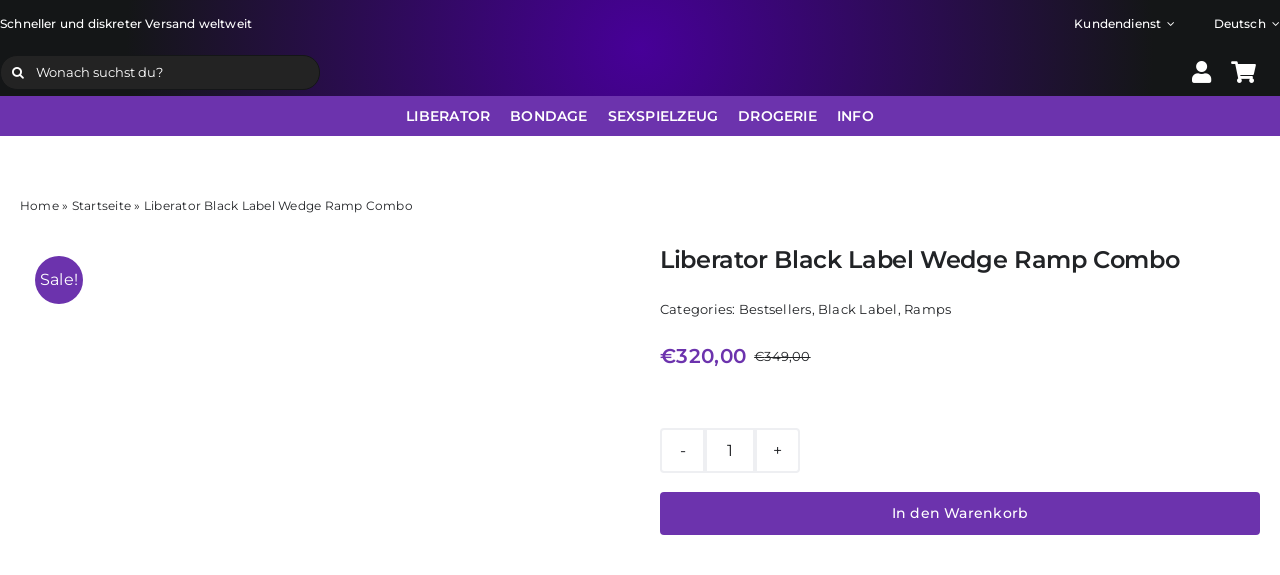

--- FILE ---
content_type: text/html; charset=UTF-8
request_url: https://liberatorshop.eu/de/product/bestsellers-de/liberator-black-label-wedge-ramp-combo/
body_size: 43993
content:
<!DOCTYPE html>
<html class="avada-html-layout-wide avada-html-header-position-top avada-is-100-percent-template" lang="de-DE" prefix="og: http://ogp.me/ns# fb: http://ogp.me/ns/fb#">
<head>
	<meta http-equiv="X-UA-Compatible" content="IE=edge" />
	<meta http-equiv="Content-Type" content="text/html; charset=utf-8"/>
	<meta name="viewport" content="width=device-width, initial-scale=1" />
	<meta name='robots' content='index, follow, max-image-preview:large, max-snippet:-1, max-video-preview:-1' />

<!-- Google Tag Manager for WordPress by gtm4wp.com -->
<script data-cfasync="false" data-pagespeed-no-defer>
	var gtm4wp_datalayer_name = "dataLayer";
	var dataLayer = dataLayer || [];
	const gtm4wp_use_sku_instead = 0;
	const gtm4wp_currency = 'EUR';
	const gtm4wp_product_per_impression = 10;
	const gtm4wp_clear_ecommerce = false;
	const gtm4wp_datalayer_max_timeout = 2000;

	const gtm4wp_scrollerscript_debugmode         = false;
	const gtm4wp_scrollerscript_callbacktime      = 100;
	const gtm4wp_scrollerscript_readerlocation    = 150;
	const gtm4wp_scrollerscript_contentelementid  = "content";
	const gtm4wp_scrollerscript_scannertime       = 60;
</script>
<!-- End Google Tag Manager for WordPress by gtm4wp.com -->
	<!-- This site is optimized with the Yoast SEO plugin v26.7 - https://yoast.com/wordpress/plugins/seo/ -->
	<title>Liberator Black Label Wedge Ramp Combo - Liberatorshop – Sexmöbel und Sexkissen zum Entdecken</title>
	<meta name="description" content="Entdecken Sie die ultimative Verschmelzung von Leidenschaft und Luxus mit der Liberator Black Label Wedge Ramp Combo, einem wesentlichen Element unserer Sex-Möbelkollektion. Dieses raffinierte Paar Sexkissen wurde für Paare entwickelt, die die Tiefe ihrer intimen Momente erkunden möchten und verspricht ein beispielloses Erlebnis." />
	<link rel="canonical" href="https://liberatorshop.eu/de/product/bestsellers-de/liberator-black-label-wedge-ramp-combo/" />
	<meta property="og:locale" content="de_DE" />
	<meta property="og:type" content="article" />
	<meta property="og:title" content="Liberator Black Label Wedge Ramp Combo - Liberatorshop – Sexmöbel und Sexkissen zum Entdecken" />
	<meta property="og:description" content="Entdecken Sie die ultimative Verschmelzung von Leidenschaft und Luxus mit der Liberator Black Label Wedge Ramp Combo, einem wesentlichen Element unserer Sex-Möbelkollektion. Dieses raffinierte Paar Sexkissen wurde für Paare entwickelt, die die Tiefe ihrer intimen Momente erkunden möchten und verspricht ein beispielloses Erlebnis." />
	<meta property="og:url" content="https://liberatorshop.eu/de/product/bestsellers-de/liberator-black-label-wedge-ramp-combo/" />
	<meta property="og:site_name" content="Liberatorshop – Sexmöbel und Sexkissen zum Entdecken" />
	<meta property="article:modified_time" content="2025-09-24T19:47:42+00:00" />
	<meta property="og:image" content="https://liberatorshop.eu/wp-content/uploads/2020/09/Liberator-Black-Label-Wedge-Ramp-Combo-01.jpg" />
	<meta property="og:image:width" content="1400" />
	<meta property="og:image:height" content="848" />
	<meta property="og:image:type" content="image/jpeg" />
	<meta name="twitter:card" content="summary_large_image" />
	<meta name="twitter:label1" content="Geschätzte Lesezeit" />
	<meta name="twitter:data1" content="1 Minute" />
	<script type="application/ld+json" class="yoast-schema-graph">{"@context":"https://schema.org","@graph":[{"@type":"WebPage","@id":"https://liberatorshop.eu/de/product/bestsellers-de/liberator-black-label-wedge-ramp-combo/","url":"https://liberatorshop.eu/de/product/bestsellers-de/liberator-black-label-wedge-ramp-combo/","name":"Liberator Black Label Wedge Ramp Combo - Liberatorshop – Sexmöbel und Sexkissen zum Entdecken","isPartOf":{"@id":"https://liberatorshop.eu/de/#website"},"primaryImageOfPage":{"@id":"https://liberatorshop.eu/de/product/bestsellers-de/liberator-black-label-wedge-ramp-combo/#primaryimage"},"image":{"@id":"https://liberatorshop.eu/de/product/bestsellers-de/liberator-black-label-wedge-ramp-combo/#primaryimage"},"thumbnailUrl":"https://liberatorshop.eu/wp-content/uploads/2020/09/Liberator-Black-Label-Wedge-Ramp-Combo-01.jpg","datePublished":"2020-09-20T11:09:51+00:00","dateModified":"2025-09-24T19:47:42+00:00","description":"Entdecken Sie die ultimative Verschmelzung von Leidenschaft und Luxus mit der Liberator Black Label Wedge Ramp Combo, einem wesentlichen Element unserer Sex-Möbelkollektion. Dieses raffinierte Paar Sexkissen wurde für Paare entwickelt, die die Tiefe ihrer intimen Momente erkunden möchten und verspricht ein beispielloses Erlebnis.","breadcrumb":{"@id":"https://liberatorshop.eu/de/product/bestsellers-de/liberator-black-label-wedge-ramp-combo/#breadcrumb"},"inLanguage":"de","potentialAction":[{"@type":"ReadAction","target":["https://liberatorshop.eu/de/product/bestsellers-de/liberator-black-label-wedge-ramp-combo/"]}]},{"@type":"ImageObject","inLanguage":"de","@id":"https://liberatorshop.eu/de/product/bestsellers-de/liberator-black-label-wedge-ramp-combo/#primaryimage","url":"https://liberatorshop.eu/wp-content/uploads/2020/09/Liberator-Black-Label-Wedge-Ramp-Combo-01.jpg","contentUrl":"https://liberatorshop.eu/wp-content/uploads/2020/09/Liberator-Black-Label-Wedge-Ramp-Combo-01.jpg","width":1400,"height":848},{"@type":"BreadcrumbList","@id":"https://liberatorshop.eu/de/product/bestsellers-de/liberator-black-label-wedge-ramp-combo/#breadcrumb","itemListElement":[{"@type":"ListItem","position":1,"name":"Home","item":"https://liberatorshop.eu/de/"},{"@type":"ListItem","position":2,"name":"Startseite","item":"https://liberatorshop.eu/de/"},{"@type":"ListItem","position":3,"name":"Liberator Black Label Wedge Ramp Combo"}]},{"@type":"WebSite","@id":"https://liberatorshop.eu/de/#website","url":"https://liberatorshop.eu/de/","name":"Liberatorshop.eu","description":"Liberatorshop - Love All Ways","publisher":{"@id":"https://liberatorshop.eu/de/#organization"},"potentialAction":[{"@type":"SearchAction","target":{"@type":"EntryPoint","urlTemplate":"https://liberatorshop.eu/de/?s={search_term_string}"},"query-input":{"@type":"PropertyValueSpecification","valueRequired":true,"valueName":"search_term_string"}}],"inLanguage":"de"},{"@type":"Organization","@id":"https://liberatorshop.eu/de/#organization","name":"Liberatorshop","url":"https://liberatorshop.eu/de/","logo":{"@type":"ImageObject","inLanguage":"de","@id":"https://liberatorshop.eu/de/#/schema/logo/image/","url":"https://liberatorshop.eu/wp-content/uploads/2023/09/flip-ramp-EXAMPLES-1500-x-500-px.png","contentUrl":"https://liberatorshop.eu/wp-content/uploads/2023/09/flip-ramp-EXAMPLES-1500-x-500-px.png","width":2560,"height":854,"caption":"Liberatorshop"},"image":{"@id":"https://liberatorshop.eu/de/#/schema/logo/image/"}}]}</script>
	<!-- / Yoast SEO plugin. -->



<link rel="alternate" type="application/rss+xml" title="Liberatorshop – Sexmöbel und Sexkissen zum Entdecken &raquo; Feed" href="https://liberatorshop.eu/de/feed/" />
<link rel="alternate" type="application/rss+xml" title="Liberatorshop – Sexmöbel und Sexkissen zum Entdecken &raquo; Kommentar-Feed" href="https://liberatorshop.eu/de/comments/feed/" />
		
		
		
				<link rel="alternate" type="application/rss+xml" title="Liberatorshop – Sexmöbel und Sexkissen zum Entdecken &raquo; Liberator Black Label Wedge Ramp Combo-Kommentar-Feed" href="https://liberatorshop.eu/de/product/bestsellers-de/liberator-black-label-wedge-ramp-combo/feed/" />
<link rel="alternate" title="oEmbed (JSON)" type="application/json+oembed" href="https://liberatorshop.eu/de/wp-json/oembed/1.0/embed?url=https%3A%2F%2Fliberatorshop.eu%2Fde%2Fproduct%2Fbestsellers-de%2Fliberator-black-label-wedge-ramp-combo%2F" />
<link rel="alternate" title="oEmbed (XML)" type="text/xml+oembed" href="https://liberatorshop.eu/de/wp-json/oembed/1.0/embed?url=https%3A%2F%2Fliberatorshop.eu%2Fde%2Fproduct%2Fbestsellers-de%2Fliberator-black-label-wedge-ramp-combo%2F&#038;format=xml" />
					<meta name="description" content="Entdecken Sie die ultimative Verschmelzung von Leidenschaft und Luxus mit der Liberator Black Label Wedge Ramp Combo, einem wesentlichen Element unserer Sex-Möbelkollektion. Dieses raffinierte Paar Sexkissen wurde für Paare entwickelt, die die Tiefe ihrer intimen Momente erkunden möchten"/>
				
		<meta property="og:locale" content="de_DE"/>
		<meta property="og:type" content="article"/>
		<meta property="og:site_name" content="Liberatorshop – Sexmöbel und Sexkissen zum Entdecken"/>
		<meta property="og:title" content="Liberator Black Label Wedge Ramp Combo - Liberatorshop – Sexmöbel und Sexkissen zum Entdecken"/>
				<meta property="og:description" content="Entdecken Sie die ultimative Verschmelzung von Leidenschaft und Luxus mit der Liberator Black Label Wedge Ramp Combo, einem wesentlichen Element unserer Sex-Möbelkollektion. Dieses raffinierte Paar Sexkissen wurde für Paare entwickelt, die die Tiefe ihrer intimen Momente erkunden möchten"/>
				<meta property="og:url" content="https://liberatorshop.eu/de/product/bestsellers-de/liberator-black-label-wedge-ramp-combo/"/>
													<meta property="article:modified_time" content="2025-09-24T19:47:42+01:00"/>
											<meta property="og:image" content="https://liberatorshop.eu/wp-content/uploads/2020/09/Liberator-Black-Label-Wedge-Ramp-Combo-01.jpg"/>
		<meta property="og:image:width" content="1400"/>
		<meta property="og:image:height" content="848"/>
		<meta property="og:image:type" content="image/jpeg"/>
				<style id='wp-img-auto-sizes-contain-inline-css' type='text/css'>
img:is([sizes=auto i],[sizes^="auto," i]){contain-intrinsic-size:3000px 1500px}
/*# sourceURL=wp-img-auto-sizes-contain-inline-css */
</style>
<style id='wp-emoji-styles-inline-css' type='text/css'>

	img.wp-smiley, img.emoji {
		display: inline !important;
		border: none !important;
		box-shadow: none !important;
		height: 1em !important;
		width: 1em !important;
		margin: 0 0.07em !important;
		vertical-align: -0.1em !important;
		background: none !important;
		padding: 0 !important;
	}
/*# sourceURL=wp-emoji-styles-inline-css */
</style>
<link rel='stylesheet' id='wp-block-library-css' href='https://liberatorshop.eu/wp-includes/css/dist/block-library/style.min.css?ver=6.9' type='text/css' media='all' />
<link data-minify="1" rel='stylesheet' id='wc-blocks-style-css' href='https://liberatorshop.eu/wp-content/cache/min/1/wp-content/plugins/woocommerce/assets/client/blocks/wc-blocks.css?ver=1768662728' type='text/css' media='all' />
<style id='global-styles-inline-css' type='text/css'>
:root{--wp--preset--aspect-ratio--square: 1;--wp--preset--aspect-ratio--4-3: 4/3;--wp--preset--aspect-ratio--3-4: 3/4;--wp--preset--aspect-ratio--3-2: 3/2;--wp--preset--aspect-ratio--2-3: 2/3;--wp--preset--aspect-ratio--16-9: 16/9;--wp--preset--aspect-ratio--9-16: 9/16;--wp--preset--color--black: #000000;--wp--preset--color--cyan-bluish-gray: #abb8c3;--wp--preset--color--white: #ffffff;--wp--preset--color--pale-pink: #f78da7;--wp--preset--color--vivid-red: #cf2e2e;--wp--preset--color--luminous-vivid-orange: #ff6900;--wp--preset--color--luminous-vivid-amber: #fcb900;--wp--preset--color--light-green-cyan: #7bdcb5;--wp--preset--color--vivid-green-cyan: #00d084;--wp--preset--color--pale-cyan-blue: #8ed1fc;--wp--preset--color--vivid-cyan-blue: #0693e3;--wp--preset--color--vivid-purple: #9b51e0;--wp--preset--color--awb-color-1: #ffffff;--wp--preset--color--awb-color-2: #f4efff;--wp--preset--color--awb-color-3: #f2f3f5;--wp--preset--color--awb-color-4: #976fae;--wp--preset--color--awb-color-5: #6c33ad;--wp--preset--color--awb-color-6: #470098;--wp--preset--color--awb-color-7: #434549;--wp--preset--color--awb-color-8: #212326;--wp--preset--color--awb-color-custom-1: #141617;--wp--preset--color--awb-color-custom-2: #65bd7d;--wp--preset--color--awb-color-custom-3: #198fd9;--wp--preset--color--awb-color-custom-4: #cd8cff;--wp--preset--gradient--vivid-cyan-blue-to-vivid-purple: linear-gradient(135deg,rgb(6,147,227) 0%,rgb(155,81,224) 100%);--wp--preset--gradient--light-green-cyan-to-vivid-green-cyan: linear-gradient(135deg,rgb(122,220,180) 0%,rgb(0,208,130) 100%);--wp--preset--gradient--luminous-vivid-amber-to-luminous-vivid-orange: linear-gradient(135deg,rgb(252,185,0) 0%,rgb(255,105,0) 100%);--wp--preset--gradient--luminous-vivid-orange-to-vivid-red: linear-gradient(135deg,rgb(255,105,0) 0%,rgb(207,46,46) 100%);--wp--preset--gradient--very-light-gray-to-cyan-bluish-gray: linear-gradient(135deg,rgb(238,238,238) 0%,rgb(169,184,195) 100%);--wp--preset--gradient--cool-to-warm-spectrum: linear-gradient(135deg,rgb(74,234,220) 0%,rgb(151,120,209) 20%,rgb(207,42,186) 40%,rgb(238,44,130) 60%,rgb(251,105,98) 80%,rgb(254,248,76) 100%);--wp--preset--gradient--blush-light-purple: linear-gradient(135deg,rgb(255,206,236) 0%,rgb(152,150,240) 100%);--wp--preset--gradient--blush-bordeaux: linear-gradient(135deg,rgb(254,205,165) 0%,rgb(254,45,45) 50%,rgb(107,0,62) 100%);--wp--preset--gradient--luminous-dusk: linear-gradient(135deg,rgb(255,203,112) 0%,rgb(199,81,192) 50%,rgb(65,88,208) 100%);--wp--preset--gradient--pale-ocean: linear-gradient(135deg,rgb(255,245,203) 0%,rgb(182,227,212) 50%,rgb(51,167,181) 100%);--wp--preset--gradient--electric-grass: linear-gradient(135deg,rgb(202,248,128) 0%,rgb(113,206,126) 100%);--wp--preset--gradient--midnight: linear-gradient(135deg,rgb(2,3,129) 0%,rgb(40,116,252) 100%);--wp--preset--font-size--small: 12px;--wp--preset--font-size--medium: 20px;--wp--preset--font-size--large: 24px;--wp--preset--font-size--x-large: 42px;--wp--preset--font-size--normal: 16px;--wp--preset--font-size--xlarge: 32px;--wp--preset--font-size--huge: 48px;--wp--preset--spacing--20: 0.44rem;--wp--preset--spacing--30: 0.67rem;--wp--preset--spacing--40: 1rem;--wp--preset--spacing--50: 1.5rem;--wp--preset--spacing--60: 2.25rem;--wp--preset--spacing--70: 3.38rem;--wp--preset--spacing--80: 5.06rem;--wp--preset--shadow--natural: 6px 6px 9px rgba(0, 0, 0, 0.2);--wp--preset--shadow--deep: 12px 12px 50px rgba(0, 0, 0, 0.4);--wp--preset--shadow--sharp: 6px 6px 0px rgba(0, 0, 0, 0.2);--wp--preset--shadow--outlined: 6px 6px 0px -3px rgb(255, 255, 255), 6px 6px rgb(0, 0, 0);--wp--preset--shadow--crisp: 6px 6px 0px rgb(0, 0, 0);}:where(.is-layout-flex){gap: 0.5em;}:where(.is-layout-grid){gap: 0.5em;}body .is-layout-flex{display: flex;}.is-layout-flex{flex-wrap: wrap;align-items: center;}.is-layout-flex > :is(*, div){margin: 0;}body .is-layout-grid{display: grid;}.is-layout-grid > :is(*, div){margin: 0;}:where(.wp-block-columns.is-layout-flex){gap: 2em;}:where(.wp-block-columns.is-layout-grid){gap: 2em;}:where(.wp-block-post-template.is-layout-flex){gap: 1.25em;}:where(.wp-block-post-template.is-layout-grid){gap: 1.25em;}.has-black-color{color: var(--wp--preset--color--black) !important;}.has-cyan-bluish-gray-color{color: var(--wp--preset--color--cyan-bluish-gray) !important;}.has-white-color{color: var(--wp--preset--color--white) !important;}.has-pale-pink-color{color: var(--wp--preset--color--pale-pink) !important;}.has-vivid-red-color{color: var(--wp--preset--color--vivid-red) !important;}.has-luminous-vivid-orange-color{color: var(--wp--preset--color--luminous-vivid-orange) !important;}.has-luminous-vivid-amber-color{color: var(--wp--preset--color--luminous-vivid-amber) !important;}.has-light-green-cyan-color{color: var(--wp--preset--color--light-green-cyan) !important;}.has-vivid-green-cyan-color{color: var(--wp--preset--color--vivid-green-cyan) !important;}.has-pale-cyan-blue-color{color: var(--wp--preset--color--pale-cyan-blue) !important;}.has-vivid-cyan-blue-color{color: var(--wp--preset--color--vivid-cyan-blue) !important;}.has-vivid-purple-color{color: var(--wp--preset--color--vivid-purple) !important;}.has-black-background-color{background-color: var(--wp--preset--color--black) !important;}.has-cyan-bluish-gray-background-color{background-color: var(--wp--preset--color--cyan-bluish-gray) !important;}.has-white-background-color{background-color: var(--wp--preset--color--white) !important;}.has-pale-pink-background-color{background-color: var(--wp--preset--color--pale-pink) !important;}.has-vivid-red-background-color{background-color: var(--wp--preset--color--vivid-red) !important;}.has-luminous-vivid-orange-background-color{background-color: var(--wp--preset--color--luminous-vivid-orange) !important;}.has-luminous-vivid-amber-background-color{background-color: var(--wp--preset--color--luminous-vivid-amber) !important;}.has-light-green-cyan-background-color{background-color: var(--wp--preset--color--light-green-cyan) !important;}.has-vivid-green-cyan-background-color{background-color: var(--wp--preset--color--vivid-green-cyan) !important;}.has-pale-cyan-blue-background-color{background-color: var(--wp--preset--color--pale-cyan-blue) !important;}.has-vivid-cyan-blue-background-color{background-color: var(--wp--preset--color--vivid-cyan-blue) !important;}.has-vivid-purple-background-color{background-color: var(--wp--preset--color--vivid-purple) !important;}.has-black-border-color{border-color: var(--wp--preset--color--black) !important;}.has-cyan-bluish-gray-border-color{border-color: var(--wp--preset--color--cyan-bluish-gray) !important;}.has-white-border-color{border-color: var(--wp--preset--color--white) !important;}.has-pale-pink-border-color{border-color: var(--wp--preset--color--pale-pink) !important;}.has-vivid-red-border-color{border-color: var(--wp--preset--color--vivid-red) !important;}.has-luminous-vivid-orange-border-color{border-color: var(--wp--preset--color--luminous-vivid-orange) !important;}.has-luminous-vivid-amber-border-color{border-color: var(--wp--preset--color--luminous-vivid-amber) !important;}.has-light-green-cyan-border-color{border-color: var(--wp--preset--color--light-green-cyan) !important;}.has-vivid-green-cyan-border-color{border-color: var(--wp--preset--color--vivid-green-cyan) !important;}.has-pale-cyan-blue-border-color{border-color: var(--wp--preset--color--pale-cyan-blue) !important;}.has-vivid-cyan-blue-border-color{border-color: var(--wp--preset--color--vivid-cyan-blue) !important;}.has-vivid-purple-border-color{border-color: var(--wp--preset--color--vivid-purple) !important;}.has-vivid-cyan-blue-to-vivid-purple-gradient-background{background: var(--wp--preset--gradient--vivid-cyan-blue-to-vivid-purple) !important;}.has-light-green-cyan-to-vivid-green-cyan-gradient-background{background: var(--wp--preset--gradient--light-green-cyan-to-vivid-green-cyan) !important;}.has-luminous-vivid-amber-to-luminous-vivid-orange-gradient-background{background: var(--wp--preset--gradient--luminous-vivid-amber-to-luminous-vivid-orange) !important;}.has-luminous-vivid-orange-to-vivid-red-gradient-background{background: var(--wp--preset--gradient--luminous-vivid-orange-to-vivid-red) !important;}.has-very-light-gray-to-cyan-bluish-gray-gradient-background{background: var(--wp--preset--gradient--very-light-gray-to-cyan-bluish-gray) !important;}.has-cool-to-warm-spectrum-gradient-background{background: var(--wp--preset--gradient--cool-to-warm-spectrum) !important;}.has-blush-light-purple-gradient-background{background: var(--wp--preset--gradient--blush-light-purple) !important;}.has-blush-bordeaux-gradient-background{background: var(--wp--preset--gradient--blush-bordeaux) !important;}.has-luminous-dusk-gradient-background{background: var(--wp--preset--gradient--luminous-dusk) !important;}.has-pale-ocean-gradient-background{background: var(--wp--preset--gradient--pale-ocean) !important;}.has-electric-grass-gradient-background{background: var(--wp--preset--gradient--electric-grass) !important;}.has-midnight-gradient-background{background: var(--wp--preset--gradient--midnight) !important;}.has-small-font-size{font-size: var(--wp--preset--font-size--small) !important;}.has-medium-font-size{font-size: var(--wp--preset--font-size--medium) !important;}.has-large-font-size{font-size: var(--wp--preset--font-size--large) !important;}.has-x-large-font-size{font-size: var(--wp--preset--font-size--x-large) !important;}
/*# sourceURL=global-styles-inline-css */
</style>

<style id='classic-theme-styles-inline-css' type='text/css'>
/*! This file is auto-generated */
.wp-block-button__link{color:#fff;background-color:#32373c;border-radius:9999px;box-shadow:none;text-decoration:none;padding:calc(.667em + 2px) calc(1.333em + 2px);font-size:1.125em}.wp-block-file__button{background:#32373c;color:#fff;text-decoration:none}
/*# sourceURL=/wp-includes/css/classic-themes.min.css */
</style>
<link data-minify="1" rel='stylesheet' id='wpa-css-css' href='https://liberatorshop.eu/wp-content/cache/min/1/wp-content/plugins/honeypot/includes/css/wpa.css?ver=1768662728' type='text/css' media='all' />
<link rel='stylesheet' id='photoswipe-css' href='https://liberatorshop.eu/wp-content/cache/background-css/1/liberatorshop.eu/wp-content/plugins/woocommerce/assets/css/photoswipe/photoswipe.min.css?ver=10.4.3&wpr_t=1768666726' type='text/css' media='all' />
<link rel='stylesheet' id='photoswipe-default-skin-css' href='https://liberatorshop.eu/wp-content/cache/background-css/1/liberatorshop.eu/wp-content/plugins/woocommerce/assets/css/photoswipe/default-skin/default-skin.min.css?ver=10.4.3&wpr_t=1768666726' type='text/css' media='all' />
<style id='woocommerce-inline-inline-css' type='text/css'>
.woocommerce form .form-row .required { visibility: visible; }
/*# sourceURL=woocommerce-inline-inline-css */
</style>
<link rel='stylesheet' id='wpml-menu-item-0-css' href='https://liberatorshop.eu/wp-content/plugins/sitepress-multilingual-cms/templates/language-switchers/menu-item/style.min.css?ver=1' type='text/css' media='all' />
<link rel='stylesheet' id='cmplz-general-css' href='https://liberatorshop.eu/wp-content/plugins/complianz-gdpr/assets/css/cookieblocker.min.css?ver=1765959045' type='text/css' media='all' />
<link data-minify="1" rel='stylesheet' id='gateway-css' href='https://liberatorshop.eu/wp-content/cache/min/1/wp-content/plugins/woocommerce-paypal-payments/modules/ppcp-button/assets/css/gateway.css?ver=1768662736' type='text/css' media='all' />
<link rel='stylesheet' id='child-style-css' href='https://liberatorshop.eu/wp-content/themes/Avada-Child-Theme/style.css?ver=6.9' type='text/css' media='all' />
<link data-minify="1" rel='stylesheet' id='fusion-dynamic-css-css' href='https://liberatorshop.eu/wp-content/cache/background-css/1/liberatorshop.eu/wp-content/cache/min/1/wp-content/uploads/fusion-styles/8847e1837ea29f762144bc38fc348de5.min.css?ver=1768662745&wpr_t=1768666726' type='text/css' media='all' />
<script type="text/javascript" src="https://liberatorshop.eu/wp-includes/js/jquery/jquery.min.js?ver=3.7.1" id="jquery-core-js"></script>
<script type="text/javascript" src="https://liberatorshop.eu/wp-includes/js/jquery/jquery-migrate.min.js?ver=3.4.1" id="jquery-migrate-js"></script>
<script type="text/javascript" src="https://liberatorshop.eu/wp-content/plugins/woocommerce/assets/js/jquery-blockui/jquery.blockUI.min.js?ver=2.7.0-wc.10.4.3" id="wc-jquery-blockui-js" defer="defer" data-wp-strategy="defer"></script>
<script type="text/javascript" id="wc-add-to-cart-js-extra">
/* <![CDATA[ */
var wc_add_to_cart_params = {"ajax_url":"/wp-admin/admin-ajax.php?lang=de","wc_ajax_url":"/de/?wc-ajax=%%endpoint%%","i18n_view_cart":"Warenkorb anzeigen","cart_url":"https://liberatorshop.eu/de/einkaufswagen/","is_cart":"","cart_redirect_after_add":"no"};
//# sourceURL=wc-add-to-cart-js-extra
/* ]]> */
</script>
<script type="text/javascript" src="https://liberatorshop.eu/wp-content/plugins/woocommerce/assets/js/frontend/add-to-cart.min.js?ver=10.4.3" id="wc-add-to-cart-js" defer="defer" data-wp-strategy="defer"></script>
<script type="text/javascript" src="https://liberatorshop.eu/wp-content/plugins/woocommerce/assets/js/zoom/jquery.zoom.min.js?ver=1.7.21-wc.10.4.3" id="wc-zoom-js" defer="defer" data-wp-strategy="defer"></script>
<script type="text/javascript" src="https://liberatorshop.eu/wp-content/plugins/woocommerce/assets/js/flexslider/jquery.flexslider.min.js?ver=2.7.2-wc.10.4.3" id="wc-flexslider-js" defer="defer" data-wp-strategy="defer"></script>
<script type="text/javascript" src="https://liberatorshop.eu/wp-content/plugins/woocommerce/assets/js/photoswipe/photoswipe.min.js?ver=4.1.1-wc.10.4.3" id="wc-photoswipe-js" defer="defer" data-wp-strategy="defer"></script>
<script type="text/javascript" src="https://liberatorshop.eu/wp-content/plugins/woocommerce/assets/js/photoswipe/photoswipe-ui-default.min.js?ver=4.1.1-wc.10.4.3" id="wc-photoswipe-ui-default-js" defer="defer" data-wp-strategy="defer"></script>
<script type="text/javascript" id="wc-single-product-js-extra">
/* <![CDATA[ */
var wc_single_product_params = {"i18n_required_rating_text":"Bitte w\u00e4hle eine Bewertung","i18n_rating_options":["1 von 5\u00a0Sternen","2 von 5\u00a0Sternen","3 von 5\u00a0Sternen","4 von 5\u00a0Sternen","5 von 5\u00a0Sternen"],"i18n_product_gallery_trigger_text":"Bildergalerie im Vollbildmodus anzeigen","review_rating_required":"yes","flexslider":{"rtl":false,"animation":"slide","smoothHeight":true,"directionNav":true,"controlNav":"thumbnails","slideshow":false,"animationSpeed":500,"animationLoop":true,"allowOneSlide":false,"prevText":"\u003Ci class=\"awb-icon-angle-left\"\u003E\u003C/i\u003E","nextText":"\u003Ci class=\"awb-icon-angle-right\"\u003E\u003C/i\u003E"},"zoom_enabled":"1","zoom_options":[],"photoswipe_enabled":"1","photoswipe_options":{"shareEl":false,"closeOnScroll":false,"history":false,"hideAnimationDuration":0,"showAnimationDuration":0},"flexslider_enabled":"1"};
//# sourceURL=wc-single-product-js-extra
/* ]]> */
</script>
<script type="text/javascript" src="https://liberatorshop.eu/wp-content/plugins/woocommerce/assets/js/frontend/single-product.min.js?ver=10.4.3" id="wc-single-product-js" defer="defer" data-wp-strategy="defer"></script>
<script type="text/javascript" src="https://liberatorshop.eu/wp-content/plugins/woocommerce/assets/js/js-cookie/js.cookie.min.js?ver=2.1.4-wc.10.4.3" id="wc-js-cookie-js" defer="defer" data-wp-strategy="defer"></script>
<script type="text/javascript" id="woocommerce-js-extra">
/* <![CDATA[ */
var woocommerce_params = {"ajax_url":"/wp-admin/admin-ajax.php?lang=de","wc_ajax_url":"/de/?wc-ajax=%%endpoint%%","i18n_password_show":"Passwort anzeigen","i18n_password_hide":"Passwort ausblenden"};
//# sourceURL=woocommerce-js-extra
/* ]]> */
</script>
<script type="text/javascript" src="https://liberatorshop.eu/wp-content/plugins/woocommerce/assets/js/frontend/woocommerce.min.js?ver=10.4.3" id="woocommerce-js" defer="defer" data-wp-strategy="defer"></script>
<script type="text/javascript" src="https://liberatorshop.eu/wp-content/plugins/duracelltomi-google-tag-manager/dist/js/analytics-talk-content-tracking.js?ver=1.22.3" id="gtm4wp-scroll-tracking-js"></script>
<link rel="https://api.w.org/" href="https://liberatorshop.eu/de/wp-json/" /><link rel="alternate" title="JSON" type="application/json" href="https://liberatorshop.eu/de/wp-json/wp/v2/product/64347" /><link rel="EditURI" type="application/rsd+xml" title="RSD" href="https://liberatorshop.eu/xmlrpc.php?rsd" />
<meta name="generator" content="WordPress 6.9" />
<meta name="generator" content="WooCommerce 10.4.3" />
<link rel='shortlink' href='https://liberatorshop.eu/de/?p=64347' />
<meta name="generator" content="WPML ver:4.8.6 stt:37,1,4,3,2;" />
			<style>.cmplz-hidden {
					display: none !important;
				}</style>
<!-- Google Tag Manager for WordPress by gtm4wp.com -->
<!-- GTM Container placement set to automatic -->
<script data-cfasync="false" data-pagespeed-no-defer type="text/javascript">
	var dataLayer_content = {"pagePostType":"product","pagePostType2":"single-product","pagePostAuthor":"Liberatorshop","productRatingCounts":{"4":10,"5":25},"productAverageRating":4.71,"productReviewCount":7,"productType":"simple","productIsVariable":0};
	dataLayer.push( dataLayer_content );
</script>
<script data-cfasync="false" data-pagespeed-no-defer type="text/javascript">
(function(w,d,s,l,i){w[l]=w[l]||[];w[l].push({'gtm.start':
new Date().getTime(),event:'gtm.js'});var f=d.getElementsByTagName(s)[0],
j=d.createElement(s),dl=l!='dataLayer'?'&l='+l:'';j.async=true;j.src=
'//www.googletagmanager.com/gtm.js?id='+i+dl;f.parentNode.insertBefore(j,f);
})(window,document,'script','dataLayer','GTM-P6ZJSS3');
</script>
<!-- End Google Tag Manager for WordPress by gtm4wp.com --><link rel="preload" href="https://liberatorshop.eu/wp-content/themes/Avada/includes/lib/assets/fonts/icomoon/awb-icons.woff" as="font" type="font/woff" crossorigin><link rel="preload" href="//liberatorshop.eu/wp-content/themes/Avada/includes/lib/assets/fonts/fontawesome/webfonts/fa-brands-400.woff2" as="font" type="font/woff2" crossorigin><link rel="preload" href="//liberatorshop.eu/wp-content/themes/Avada/includes/lib/assets/fonts/fontawesome/webfonts/fa-regular-400.woff2" as="font" type="font/woff2" crossorigin><link rel="preload" href="//liberatorshop.eu/wp-content/themes/Avada/includes/lib/assets/fonts/fontawesome/webfonts/fa-solid-900.woff2" as="font" type="font/woff2" crossorigin><style type="text/css" id="css-fb-visibility">@media screen and (max-width: 640px){.fusion-no-small-visibility{display:none !important;}body .sm-text-align-center{text-align:center !important;}body .sm-text-align-left{text-align:left !important;}body .sm-text-align-right{text-align:right !important;}body .sm-text-align-justify{text-align:justify !important;}body .sm-flex-align-center{justify-content:center !important;}body .sm-flex-align-flex-start{justify-content:flex-start !important;}body .sm-flex-align-flex-end{justify-content:flex-end !important;}body .sm-mx-auto{margin-left:auto !important;margin-right:auto !important;}body .sm-ml-auto{margin-left:auto !important;}body .sm-mr-auto{margin-right:auto !important;}body .fusion-absolute-position-small{position:absolute;width:100%;}.awb-sticky.awb-sticky-small{ position: sticky; top: var(--awb-sticky-offset,0); }}@media screen and (min-width: 641px) and (max-width: 1024px){.fusion-no-medium-visibility{display:none !important;}body .md-text-align-center{text-align:center !important;}body .md-text-align-left{text-align:left !important;}body .md-text-align-right{text-align:right !important;}body .md-text-align-justify{text-align:justify !important;}body .md-flex-align-center{justify-content:center !important;}body .md-flex-align-flex-start{justify-content:flex-start !important;}body .md-flex-align-flex-end{justify-content:flex-end !important;}body .md-mx-auto{margin-left:auto !important;margin-right:auto !important;}body .md-ml-auto{margin-left:auto !important;}body .md-mr-auto{margin-right:auto !important;}body .fusion-absolute-position-medium{position:absolute;width:100%;}.awb-sticky.awb-sticky-medium{ position: sticky; top: var(--awb-sticky-offset,0); }}@media screen and (min-width: 1025px){.fusion-no-large-visibility{display:none !important;}body .lg-text-align-center{text-align:center !important;}body .lg-text-align-left{text-align:left !important;}body .lg-text-align-right{text-align:right !important;}body .lg-text-align-justify{text-align:justify !important;}body .lg-flex-align-center{justify-content:center !important;}body .lg-flex-align-flex-start{justify-content:flex-start !important;}body .lg-flex-align-flex-end{justify-content:flex-end !important;}body .lg-mx-auto{margin-left:auto !important;margin-right:auto !important;}body .lg-ml-auto{margin-left:auto !important;}body .lg-mr-auto{margin-right:auto !important;}body .fusion-absolute-position-large{position:absolute;width:100%;}.awb-sticky.awb-sticky-large{ position: sticky; top: var(--awb-sticky-offset,0); }}</style>	<noscript><style>.woocommerce-product-gallery{ opacity: 1 !important; }</style></noscript>
	<link rel="icon" href="https://liberatorshop.eu/wp-content/uploads/2023/04/cropped-Favicon-Liberatorshop_eu-1-66x66.jpg" sizes="32x32" />
<link rel="icon" href="https://liberatorshop.eu/wp-content/uploads/2023/04/cropped-Favicon-Liberatorshop_eu-1-200x200.jpg" sizes="192x192" />
<link rel="apple-touch-icon" href="https://liberatorshop.eu/wp-content/uploads/2023/04/cropped-Favicon-Liberatorshop_eu-1-200x200.jpg" />
<meta name="msapplication-TileImage" content="https://liberatorshop.eu/wp-content/uploads/2023/04/cropped-Favicon-Liberatorshop_eu-1-300x300.jpg" />
		<script type="text/javascript">
			var doc = document.documentElement;
			doc.setAttribute( 'data-useragent', navigator.userAgent );
		</script>
		<noscript><style id="rocket-lazyload-nojs-css">.rll-youtube-player, [data-lazy-src]{display:none !important;}</style></noscript>
	<link data-minify="1" rel='stylesheet' id='fluent-form-styles-css' href='https://liberatorshop.eu/wp-content/cache/min/1/wp-content/plugins/fluentform/assets/css/fluent-forms-public.css?ver=1768662728' type='text/css' media='all' />
<link data-minify="1" rel='stylesheet' id='fluentform-public-default-css' href='https://liberatorshop.eu/wp-content/cache/min/1/wp-content/plugins/fluentform/assets/css/fluentform-public-default.css?ver=1768662728' type='text/css' media='all' />
<style id="wpr-lazyload-bg-container"></style><style id="wpr-lazyload-bg-exclusion"></style>
<noscript>
<style id="wpr-lazyload-bg-nostyle">button.pswp__button{--wpr-bg-42aba304-c0ca-45cd-a845-8c6784727872: url('https://liberatorshop.eu/wp-content/plugins/woocommerce/assets/css/photoswipe/default-skin/default-skin.png');}.pswp__button,.pswp__button--arrow--left:before,.pswp__button--arrow--right:before{--wpr-bg-da2719e7-eadc-4219-87e4-4e24bb706c15: url('https://liberatorshop.eu/wp-content/plugins/woocommerce/assets/css/photoswipe/default-skin/default-skin.png');}.pswp__preloader--active .pswp__preloader__icn{--wpr-bg-8e0116f0-2fa2-4e5e-8930-b3a9ddfb7bb6: url('https://liberatorshop.eu/wp-content/plugins/woocommerce/assets/css/photoswipe/default-skin/preloader.gif');}.pswp--svg .pswp__button,.pswp--svg .pswp__button--arrow--left:before,.pswp--svg .pswp__button--arrow--right:before{--wpr-bg-8834ce6a-86a2-447b-a7e2-28dabebedc2b: url('https://liberatorshop.eu/wp-content/plugins/woocommerce/assets/css/photoswipe/default-skin/default-skin.svg');}.ilightbox-loader.metro-white div{--wpr-bg-10b76782-aaef-4cc5-b501-5255b8f0ed66: url('https://liberatorshop.eu/wp-content/plugins/fusion-builder/assets/images/iLightbox/metro-white-skin/preloader.gif');}.ilightbox-holder.metro-white .ilightbox-container .ilightbox-caption{--wpr-bg-0b0b03cc-fe3f-4d6e-9d8c-31a9bd87134c: url('https://liberatorshop.eu/wp-content/plugins/fusion-builder/assets/images/iLightbox/metro-white-skin/caption-bg.png');}.ilightbox-holder.metro-white .ilightbox-container .ilightbox-social{--wpr-bg-516d3b33-3c71-426b-bffe-7983b6d56c33: url('https://liberatorshop.eu/wp-content/plugins/fusion-builder/assets/images/iLightbox/metro-white-skin/social-bg.png');}.ilightbox-holder.metro-white .ilightbox-alert{--wpr-bg-ace1996a-169a-4e22-9171-7480973f193e: url('https://liberatorshop.eu/wp-content/plugins/fusion-builder/assets/images/iLightbox/metro-white-skin/alert.png');}.ilightbox-toolbar.metro-white a{--wpr-bg-22f5942b-75a4-4ffe-b91c-59d7b7ea9726: url('https://liberatorshop.eu/wp-content/plugins/fusion-builder/assets/images/iLightbox/metro-white-skin/buttons.png');}.ilightbox-thumbnails.metro-white .ilightbox-thumbnails-grid .ilightbox-thumbnail .ilightbox-thumbnail-video{--wpr-bg-1eead5a6-f905-436d-8e00-721b035ac54f: url('https://liberatorshop.eu/wp-content/plugins/fusion-builder/assets/images/iLightbox/metro-white-skin/thumb-overlay-play.png');}.ilightbox-button.ilightbox-next-button.metro-white,.ilightbox-button.ilightbox-prev-button.metro-white{--wpr-bg-89a064b2-2eda-4434-b8cd-1d07a7055b6b: url('https://liberatorshop.eu/wp-content/plugins/fusion-builder/assets/images/iLightbox/metro-white-skin/arrows_vertical.png');}.fusion-audio.fusion-audio.dark-controls .mejs-button>button{--wpr-bg-e4c6ed29-fcdf-476d-a898-e1b267a01871: url('https://liberatorshop.eu/wp-content/plugins/fusion-builder/assets/images/mejs-controls-dark.svg');}.isMobile .ilightbox-toolbar.metro-white a.ilightbox-fullscreen{--wpr-bg-a0c691de-16c3-4ddb-8335-fad72ab6f4a6: url('https://liberatorshop.eu/wp-content/plugins/fusion-builder/assets/images/iLightbox/metro-white-skin/fullscreen-icon-64.png');}.isMobile .ilightbox-toolbar.metro-white a.ilightbox-fullscreen:hover{--wpr-bg-9a9eafed-9745-4e14-8dd3-50557bc1a608: url('https://liberatorshop.eu/wp-content/plugins/fusion-builder/assets/images/iLightbox/metro-white-skin/fullscreen-hover-icon-64.png');}.isMobile .ilightbox-toolbar.metro-white a.ilightbox-close{--wpr-bg-ebc2b0d7-e529-44d7-b5ab-5ed964e71a72: url('https://liberatorshop.eu/wp-content/plugins/fusion-builder/assets/images/iLightbox/metro-white-skin/x-mark-icon-64.png');}.isMobile .ilightbox-toolbar.metro-white a.ilightbox-close:hover{--wpr-bg-72da0588-6340-4eb0-bc00-5839ec45fb37: url('https://liberatorshop.eu/wp-content/plugins/fusion-builder/assets/images/iLightbox/metro-white-skin/x-mark-hover-icon-64.png');}.isMobile .ilightbox-toolbar.metro-white a.ilightbox-next-button{--wpr-bg-f119ed67-23d4-40a5-8160-ae2f78ef4e12: url('https://liberatorshop.eu/wp-content/plugins/fusion-builder/assets/images/iLightbox/metro-white-skin/arrow-next-icon-64.png');}.isMobile .ilightbox-toolbar.metro-white a.ilightbox-next-button:hover{--wpr-bg-fff34d88-6812-46af-bcf1-282df830db4e: url('https://liberatorshop.eu/wp-content/plugins/fusion-builder/assets/images/iLightbox/metro-white-skin/arrow-next-hover-icon-64.png');}.isMobile .ilightbox-toolbar.metro-white a.ilightbox-next-button.disabled{--wpr-bg-2bb17fcb-aace-4fe8-a5b7-2265b8ca6a9e: url('https://liberatorshop.eu/wp-content/plugins/fusion-builder/assets/images/iLightbox/metro-white-skin/arrow-next-icon-64.png');}.isMobile .ilightbox-toolbar.metro-white a.ilightbox-prev-button{--wpr-bg-e894f02b-410f-4c81-8acb-11e0d79b126f: url('https://liberatorshop.eu/wp-content/plugins/fusion-builder/assets/images/iLightbox/metro-white-skin/arrow-prev-icon-64.png');}.isMobile .ilightbox-toolbar.metro-white a.ilightbox-prev-button:hover{--wpr-bg-aa4c8eb7-2b7e-481a-ac00-253e97d42805: url('https://liberatorshop.eu/wp-content/plugins/fusion-builder/assets/images/iLightbox/metro-white-skin/arrow-prev-hover-icon-64.png');}.isMobile .ilightbox-toolbar.metro-white a.ilightbox-prev-button.disabled{--wpr-bg-fef12488-44b5-4986-800d-947c2ae83aab: url('https://liberatorshop.eu/wp-content/plugins/fusion-builder/assets/images/iLightbox/metro-white-skin/arrow-prev-icon-64.png');}.isMobile .ilightbox-toolbar.metro-white a.ilightbox-play{--wpr-bg-dff1e6e4-1e64-4200-bb40-7a053e5d239d: url('https://liberatorshop.eu/wp-content/plugins/fusion-builder/assets/images/iLightbox/metro-white-skin/play-icon-64.png');}.isMobile .ilightbox-toolbar.metro-white a.ilightbox-play:hover{--wpr-bg-595c618d-9796-4316-9dd3-6cde135bf774: url('https://liberatorshop.eu/wp-content/plugins/fusion-builder/assets/images/iLightbox/metro-white-skin/play-hover-icon-64.png');}.isMobile .ilightbox-toolbar.metro-white a.ilightbox-pause{--wpr-bg-d1efd82d-5a48-480d-9c32-e06a3fb59ae8: url('https://liberatorshop.eu/wp-content/plugins/fusion-builder/assets/images/iLightbox/metro-white-skin/pause-icon-64.png');}.isMobile .ilightbox-toolbar.metro-white a.ilightbox-pause:hover{--wpr-bg-be5a53d8-13a8-44f6-ad34-5d831d3d6d96: url('https://liberatorshop.eu/wp-content/plugins/fusion-builder/assets/images/iLightbox/metro-white-skin/pause-hover-icon-64.png');}.ilightbox-button.ilightbox-next-button.metro-white.horizontal,.ilightbox-button.ilightbox-prev-button.metro-white.horizontal{--wpr-bg-b6a852f3-f4e5-4c51-97b1-e1ed4d9b7be6: url('https://liberatorshop.eu/wp-content/plugins/fusion-builder/assets/images/iLightbox/metro-white-skin/arrows_horizontal.png');}</style>
</noscript>
<script type="application/javascript">const rocket_pairs = [{"selector":"button.pswp__button","style":"button.pswp__button{--wpr-bg-42aba304-c0ca-45cd-a845-8c6784727872: url('https:\/\/liberatorshop.eu\/wp-content\/plugins\/woocommerce\/assets\/css\/photoswipe\/default-skin\/default-skin.png');}","hash":"42aba304-c0ca-45cd-a845-8c6784727872","url":"https:\/\/liberatorshop.eu\/wp-content\/plugins\/woocommerce\/assets\/css\/photoswipe\/default-skin\/default-skin.png"},{"selector":".pswp__button,.pswp__button--arrow--left,.pswp__button--arrow--right","style":".pswp__button,.pswp__button--arrow--left:before,.pswp__button--arrow--right:before{--wpr-bg-da2719e7-eadc-4219-87e4-4e24bb706c15: url('https:\/\/liberatorshop.eu\/wp-content\/plugins\/woocommerce\/assets\/css\/photoswipe\/default-skin\/default-skin.png');}","hash":"da2719e7-eadc-4219-87e4-4e24bb706c15","url":"https:\/\/liberatorshop.eu\/wp-content\/plugins\/woocommerce\/assets\/css\/photoswipe\/default-skin\/default-skin.png"},{"selector":".pswp__preloader--active .pswp__preloader__icn","style":".pswp__preloader--active .pswp__preloader__icn{--wpr-bg-8e0116f0-2fa2-4e5e-8930-b3a9ddfb7bb6: url('https:\/\/liberatorshop.eu\/wp-content\/plugins\/woocommerce\/assets\/css\/photoswipe\/default-skin\/preloader.gif');}","hash":"8e0116f0-2fa2-4e5e-8930-b3a9ddfb7bb6","url":"https:\/\/liberatorshop.eu\/wp-content\/plugins\/woocommerce\/assets\/css\/photoswipe\/default-skin\/preloader.gif"},{"selector":".pswp--svg .pswp__button,.pswp--svg .pswp__button--arrow--left,.pswp--svg .pswp__button--arrow--right","style":".pswp--svg .pswp__button,.pswp--svg .pswp__button--arrow--left:before,.pswp--svg .pswp__button--arrow--right:before{--wpr-bg-8834ce6a-86a2-447b-a7e2-28dabebedc2b: url('https:\/\/liberatorshop.eu\/wp-content\/plugins\/woocommerce\/assets\/css\/photoswipe\/default-skin\/default-skin.svg');}","hash":"8834ce6a-86a2-447b-a7e2-28dabebedc2b","url":"https:\/\/liberatorshop.eu\/wp-content\/plugins\/woocommerce\/assets\/css\/photoswipe\/default-skin\/default-skin.svg"},{"selector":".ilightbox-loader.metro-white div","style":".ilightbox-loader.metro-white div{--wpr-bg-10b76782-aaef-4cc5-b501-5255b8f0ed66: url('https:\/\/liberatorshop.eu\/wp-content\/plugins\/fusion-builder\/assets\/images\/iLightbox\/metro-white-skin\/preloader.gif');}","hash":"10b76782-aaef-4cc5-b501-5255b8f0ed66","url":"https:\/\/liberatorshop.eu\/wp-content\/plugins\/fusion-builder\/assets\/images\/iLightbox\/metro-white-skin\/preloader.gif"},{"selector":".ilightbox-holder.metro-white .ilightbox-container .ilightbox-caption","style":".ilightbox-holder.metro-white .ilightbox-container .ilightbox-caption{--wpr-bg-0b0b03cc-fe3f-4d6e-9d8c-31a9bd87134c: url('https:\/\/liberatorshop.eu\/wp-content\/plugins\/fusion-builder\/assets\/images\/iLightbox\/metro-white-skin\/caption-bg.png');}","hash":"0b0b03cc-fe3f-4d6e-9d8c-31a9bd87134c","url":"https:\/\/liberatorshop.eu\/wp-content\/plugins\/fusion-builder\/assets\/images\/iLightbox\/metro-white-skin\/caption-bg.png"},{"selector":".ilightbox-holder.metro-white .ilightbox-container .ilightbox-social","style":".ilightbox-holder.metro-white .ilightbox-container .ilightbox-social{--wpr-bg-516d3b33-3c71-426b-bffe-7983b6d56c33: url('https:\/\/liberatorshop.eu\/wp-content\/plugins\/fusion-builder\/assets\/images\/iLightbox\/metro-white-skin\/social-bg.png');}","hash":"516d3b33-3c71-426b-bffe-7983b6d56c33","url":"https:\/\/liberatorshop.eu\/wp-content\/plugins\/fusion-builder\/assets\/images\/iLightbox\/metro-white-skin\/social-bg.png"},{"selector":".ilightbox-holder.metro-white .ilightbox-alert","style":".ilightbox-holder.metro-white .ilightbox-alert{--wpr-bg-ace1996a-169a-4e22-9171-7480973f193e: url('https:\/\/liberatorshop.eu\/wp-content\/plugins\/fusion-builder\/assets\/images\/iLightbox\/metro-white-skin\/alert.png');}","hash":"ace1996a-169a-4e22-9171-7480973f193e","url":"https:\/\/liberatorshop.eu\/wp-content\/plugins\/fusion-builder\/assets\/images\/iLightbox\/metro-white-skin\/alert.png"},{"selector":".ilightbox-toolbar.metro-white a","style":".ilightbox-toolbar.metro-white a{--wpr-bg-22f5942b-75a4-4ffe-b91c-59d7b7ea9726: url('https:\/\/liberatorshop.eu\/wp-content\/plugins\/fusion-builder\/assets\/images\/iLightbox\/metro-white-skin\/buttons.png');}","hash":"22f5942b-75a4-4ffe-b91c-59d7b7ea9726","url":"https:\/\/liberatorshop.eu\/wp-content\/plugins\/fusion-builder\/assets\/images\/iLightbox\/metro-white-skin\/buttons.png"},{"selector":".ilightbox-thumbnails.metro-white .ilightbox-thumbnails-grid .ilightbox-thumbnail .ilightbox-thumbnail-video","style":".ilightbox-thumbnails.metro-white .ilightbox-thumbnails-grid .ilightbox-thumbnail .ilightbox-thumbnail-video{--wpr-bg-1eead5a6-f905-436d-8e00-721b035ac54f: url('https:\/\/liberatorshop.eu\/wp-content\/plugins\/fusion-builder\/assets\/images\/iLightbox\/metro-white-skin\/thumb-overlay-play.png');}","hash":"1eead5a6-f905-436d-8e00-721b035ac54f","url":"https:\/\/liberatorshop.eu\/wp-content\/plugins\/fusion-builder\/assets\/images\/iLightbox\/metro-white-skin\/thumb-overlay-play.png"},{"selector":".ilightbox-button.ilightbox-next-button.metro-white,.ilightbox-button.ilightbox-prev-button.metro-white","style":".ilightbox-button.ilightbox-next-button.metro-white,.ilightbox-button.ilightbox-prev-button.metro-white{--wpr-bg-89a064b2-2eda-4434-b8cd-1d07a7055b6b: url('https:\/\/liberatorshop.eu\/wp-content\/plugins\/fusion-builder\/assets\/images\/iLightbox\/metro-white-skin\/arrows_vertical.png');}","hash":"89a064b2-2eda-4434-b8cd-1d07a7055b6b","url":"https:\/\/liberatorshop.eu\/wp-content\/plugins\/fusion-builder\/assets\/images\/iLightbox\/metro-white-skin\/arrows_vertical.png"},{"selector":".fusion-audio.fusion-audio.dark-controls .mejs-button>button","style":".fusion-audio.fusion-audio.dark-controls .mejs-button>button{--wpr-bg-e4c6ed29-fcdf-476d-a898-e1b267a01871: url('https:\/\/liberatorshop.eu\/wp-content\/plugins\/fusion-builder\/assets\/images\/mejs-controls-dark.svg');}","hash":"e4c6ed29-fcdf-476d-a898-e1b267a01871","url":"https:\/\/liberatorshop.eu\/wp-content\/plugins\/fusion-builder\/assets\/images\/mejs-controls-dark.svg"},{"selector":".isMobile .ilightbox-toolbar.metro-white a.ilightbox-fullscreen","style":".isMobile .ilightbox-toolbar.metro-white a.ilightbox-fullscreen{--wpr-bg-a0c691de-16c3-4ddb-8335-fad72ab6f4a6: url('https:\/\/liberatorshop.eu\/wp-content\/plugins\/fusion-builder\/assets\/images\/iLightbox\/metro-white-skin\/fullscreen-icon-64.png');}","hash":"a0c691de-16c3-4ddb-8335-fad72ab6f4a6","url":"https:\/\/liberatorshop.eu\/wp-content\/plugins\/fusion-builder\/assets\/images\/iLightbox\/metro-white-skin\/fullscreen-icon-64.png"},{"selector":".isMobile .ilightbox-toolbar.metro-white a.ilightbox-fullscreen","style":".isMobile .ilightbox-toolbar.metro-white a.ilightbox-fullscreen:hover{--wpr-bg-9a9eafed-9745-4e14-8dd3-50557bc1a608: url('https:\/\/liberatorshop.eu\/wp-content\/plugins\/fusion-builder\/assets\/images\/iLightbox\/metro-white-skin\/fullscreen-hover-icon-64.png');}","hash":"9a9eafed-9745-4e14-8dd3-50557bc1a608","url":"https:\/\/liberatorshop.eu\/wp-content\/plugins\/fusion-builder\/assets\/images\/iLightbox\/metro-white-skin\/fullscreen-hover-icon-64.png"},{"selector":".isMobile .ilightbox-toolbar.metro-white a.ilightbox-close","style":".isMobile .ilightbox-toolbar.metro-white a.ilightbox-close{--wpr-bg-ebc2b0d7-e529-44d7-b5ab-5ed964e71a72: url('https:\/\/liberatorshop.eu\/wp-content\/plugins\/fusion-builder\/assets\/images\/iLightbox\/metro-white-skin\/x-mark-icon-64.png');}","hash":"ebc2b0d7-e529-44d7-b5ab-5ed964e71a72","url":"https:\/\/liberatorshop.eu\/wp-content\/plugins\/fusion-builder\/assets\/images\/iLightbox\/metro-white-skin\/x-mark-icon-64.png"},{"selector":".isMobile .ilightbox-toolbar.metro-white a.ilightbox-close","style":".isMobile .ilightbox-toolbar.metro-white a.ilightbox-close:hover{--wpr-bg-72da0588-6340-4eb0-bc00-5839ec45fb37: url('https:\/\/liberatorshop.eu\/wp-content\/plugins\/fusion-builder\/assets\/images\/iLightbox\/metro-white-skin\/x-mark-hover-icon-64.png');}","hash":"72da0588-6340-4eb0-bc00-5839ec45fb37","url":"https:\/\/liberatorshop.eu\/wp-content\/plugins\/fusion-builder\/assets\/images\/iLightbox\/metro-white-skin\/x-mark-hover-icon-64.png"},{"selector":".isMobile .ilightbox-toolbar.metro-white a.ilightbox-next-button","style":".isMobile .ilightbox-toolbar.metro-white a.ilightbox-next-button{--wpr-bg-f119ed67-23d4-40a5-8160-ae2f78ef4e12: url('https:\/\/liberatorshop.eu\/wp-content\/plugins\/fusion-builder\/assets\/images\/iLightbox\/metro-white-skin\/arrow-next-icon-64.png');}","hash":"f119ed67-23d4-40a5-8160-ae2f78ef4e12","url":"https:\/\/liberatorshop.eu\/wp-content\/plugins\/fusion-builder\/assets\/images\/iLightbox\/metro-white-skin\/arrow-next-icon-64.png"},{"selector":".isMobile .ilightbox-toolbar.metro-white a.ilightbox-next-button","style":".isMobile .ilightbox-toolbar.metro-white a.ilightbox-next-button:hover{--wpr-bg-fff34d88-6812-46af-bcf1-282df830db4e: url('https:\/\/liberatorshop.eu\/wp-content\/plugins\/fusion-builder\/assets\/images\/iLightbox\/metro-white-skin\/arrow-next-hover-icon-64.png');}","hash":"fff34d88-6812-46af-bcf1-282df830db4e","url":"https:\/\/liberatorshop.eu\/wp-content\/plugins\/fusion-builder\/assets\/images\/iLightbox\/metro-white-skin\/arrow-next-hover-icon-64.png"},{"selector":".isMobile .ilightbox-toolbar.metro-white a.ilightbox-next-button.disabled","style":".isMobile .ilightbox-toolbar.metro-white a.ilightbox-next-button.disabled{--wpr-bg-2bb17fcb-aace-4fe8-a5b7-2265b8ca6a9e: url('https:\/\/liberatorshop.eu\/wp-content\/plugins\/fusion-builder\/assets\/images\/iLightbox\/metro-white-skin\/arrow-next-icon-64.png');}","hash":"2bb17fcb-aace-4fe8-a5b7-2265b8ca6a9e","url":"https:\/\/liberatorshop.eu\/wp-content\/plugins\/fusion-builder\/assets\/images\/iLightbox\/metro-white-skin\/arrow-next-icon-64.png"},{"selector":".isMobile .ilightbox-toolbar.metro-white a.ilightbox-prev-button","style":".isMobile .ilightbox-toolbar.metro-white a.ilightbox-prev-button{--wpr-bg-e894f02b-410f-4c81-8acb-11e0d79b126f: url('https:\/\/liberatorshop.eu\/wp-content\/plugins\/fusion-builder\/assets\/images\/iLightbox\/metro-white-skin\/arrow-prev-icon-64.png');}","hash":"e894f02b-410f-4c81-8acb-11e0d79b126f","url":"https:\/\/liberatorshop.eu\/wp-content\/plugins\/fusion-builder\/assets\/images\/iLightbox\/metro-white-skin\/arrow-prev-icon-64.png"},{"selector":".isMobile .ilightbox-toolbar.metro-white a.ilightbox-prev-button","style":".isMobile .ilightbox-toolbar.metro-white a.ilightbox-prev-button:hover{--wpr-bg-aa4c8eb7-2b7e-481a-ac00-253e97d42805: url('https:\/\/liberatorshop.eu\/wp-content\/plugins\/fusion-builder\/assets\/images\/iLightbox\/metro-white-skin\/arrow-prev-hover-icon-64.png');}","hash":"aa4c8eb7-2b7e-481a-ac00-253e97d42805","url":"https:\/\/liberatorshop.eu\/wp-content\/plugins\/fusion-builder\/assets\/images\/iLightbox\/metro-white-skin\/arrow-prev-hover-icon-64.png"},{"selector":".isMobile .ilightbox-toolbar.metro-white a.ilightbox-prev-button.disabled","style":".isMobile .ilightbox-toolbar.metro-white a.ilightbox-prev-button.disabled{--wpr-bg-fef12488-44b5-4986-800d-947c2ae83aab: url('https:\/\/liberatorshop.eu\/wp-content\/plugins\/fusion-builder\/assets\/images\/iLightbox\/metro-white-skin\/arrow-prev-icon-64.png');}","hash":"fef12488-44b5-4986-800d-947c2ae83aab","url":"https:\/\/liberatorshop.eu\/wp-content\/plugins\/fusion-builder\/assets\/images\/iLightbox\/metro-white-skin\/arrow-prev-icon-64.png"},{"selector":".isMobile .ilightbox-toolbar.metro-white a.ilightbox-play","style":".isMobile .ilightbox-toolbar.metro-white a.ilightbox-play{--wpr-bg-dff1e6e4-1e64-4200-bb40-7a053e5d239d: url('https:\/\/liberatorshop.eu\/wp-content\/plugins\/fusion-builder\/assets\/images\/iLightbox\/metro-white-skin\/play-icon-64.png');}","hash":"dff1e6e4-1e64-4200-bb40-7a053e5d239d","url":"https:\/\/liberatorshop.eu\/wp-content\/plugins\/fusion-builder\/assets\/images\/iLightbox\/metro-white-skin\/play-icon-64.png"},{"selector":".isMobile .ilightbox-toolbar.metro-white a.ilightbox-play","style":".isMobile .ilightbox-toolbar.metro-white a.ilightbox-play:hover{--wpr-bg-595c618d-9796-4316-9dd3-6cde135bf774: url('https:\/\/liberatorshop.eu\/wp-content\/plugins\/fusion-builder\/assets\/images\/iLightbox\/metro-white-skin\/play-hover-icon-64.png');}","hash":"595c618d-9796-4316-9dd3-6cde135bf774","url":"https:\/\/liberatorshop.eu\/wp-content\/plugins\/fusion-builder\/assets\/images\/iLightbox\/metro-white-skin\/play-hover-icon-64.png"},{"selector":".isMobile .ilightbox-toolbar.metro-white a.ilightbox-pause","style":".isMobile .ilightbox-toolbar.metro-white a.ilightbox-pause{--wpr-bg-d1efd82d-5a48-480d-9c32-e06a3fb59ae8: url('https:\/\/liberatorshop.eu\/wp-content\/plugins\/fusion-builder\/assets\/images\/iLightbox\/metro-white-skin\/pause-icon-64.png');}","hash":"d1efd82d-5a48-480d-9c32-e06a3fb59ae8","url":"https:\/\/liberatorshop.eu\/wp-content\/plugins\/fusion-builder\/assets\/images\/iLightbox\/metro-white-skin\/pause-icon-64.png"},{"selector":".isMobile .ilightbox-toolbar.metro-white a.ilightbox-pause","style":".isMobile .ilightbox-toolbar.metro-white a.ilightbox-pause:hover{--wpr-bg-be5a53d8-13a8-44f6-ad34-5d831d3d6d96: url('https:\/\/liberatorshop.eu\/wp-content\/plugins\/fusion-builder\/assets\/images\/iLightbox\/metro-white-skin\/pause-hover-icon-64.png');}","hash":"be5a53d8-13a8-44f6-ad34-5d831d3d6d96","url":"https:\/\/liberatorshop.eu\/wp-content\/plugins\/fusion-builder\/assets\/images\/iLightbox\/metro-white-skin\/pause-hover-icon-64.png"},{"selector":".ilightbox-button.ilightbox-next-button.metro-white.horizontal,.ilightbox-button.ilightbox-prev-button.metro-white.horizontal","style":".ilightbox-button.ilightbox-next-button.metro-white.horizontal,.ilightbox-button.ilightbox-prev-button.metro-white.horizontal{--wpr-bg-b6a852f3-f4e5-4c51-97b1-e1ed4d9b7be6: url('https:\/\/liberatorshop.eu\/wp-content\/plugins\/fusion-builder\/assets\/images\/iLightbox\/metro-white-skin\/arrows_horizontal.png');}","hash":"b6a852f3-f4e5-4c51-97b1-e1ed4d9b7be6","url":"https:\/\/liberatorshop.eu\/wp-content\/plugins\/fusion-builder\/assets\/images\/iLightbox\/metro-white-skin\/arrows_horizontal.png"}]; const rocket_excluded_pairs = [];</script><meta name="generator" content="WP Rocket 3.20.3" data-wpr-features="wpr_lazyload_css_bg_img wpr_lazyload_images wpr_lazyload_iframes wpr_image_dimensions wpr_minify_css wpr_preload_links wpr_desktop" /></head>

<body data-cmplz=1 class="wp-singular product-template-default single single-product postid-64347 wp-theme-Avada wp-child-theme-Avada-Child-Theme theme-Avada woocommerce woocommerce-page woocommerce-no-js fusion-image-hovers fusion-pagination-sizing fusion-button_type-flat fusion-button_span-no fusion-button_gradient-linear avada-image-rollover-circle-yes avada-image-rollover-yes avada-image-rollover-direction-left fusion-body ltr fusion-sticky-header no-tablet-sticky-header no-mobile-sticky-header no-mobile-slidingbar no-mobile-totop avada-has-rev-slider-styles fusion-disable-outline fusion-sub-menu-fade mobile-logo-pos-left layout-wide-mode avada-has-boxed-modal-shadow-none layout-scroll-offset-full avada-has-zero-margin-offset-top fusion-top-header menu-text-align-center fusion-woo-product-design-classic fusion-woo-shop-page-columns-4 fusion-woo-related-columns-4 fusion-woo-archive-page-columns-3 avada-has-woo-gallery-disabled woo-sale-badge-circle woo-outofstock-badge-top_bar mobile-menu-design-classic fusion-show-pagination-text fusion-header-layout-v3 avada-responsive avada-footer-fx-none avada-menu-highlight-style-bar fusion-search-form-clean fusion-main-menu-search-overlay fusion-avatar-circle avada-dropdown-styles avada-blog-layout-large avada-blog-archive-layout-large avada-header-shadow-no avada-menu-icon-position-left avada-has-megamenu-shadow avada-has-mobile-menu-search avada-has-main-nav-search-icon avada-has-breadcrumb-mobile-hidden avada-has-titlebar-hide avada-header-border-color-full-transparent avada-has-pagination-width_height avada-flyout-menu-direction-fade avada-ec-views-v1" data-awb-post-id="64347">
	
<!-- GTM Container placement set to automatic -->
<!-- Google Tag Manager (noscript) -->
				<noscript><iframe src="https://www.googletagmanager.com/ns.html?id=GTM-P6ZJSS3" height="0" width="0" style="display:none;visibility:hidden" aria-hidden="true"></iframe></noscript>
<!-- End Google Tag Manager (noscript) -->	<a class="skip-link screen-reader-text" href="#content">Skip to content</a>

	<div data-rocket-location-hash="1bedd667ccdb0f2ae6123868cb70086e" id="boxed-wrapper">
		
		<div data-rocket-location-hash="c748e83a99a8efa38397a49b963eb39a" id="wrapper" class="fusion-wrapper">
			<div data-rocket-location-hash="30e21cd0d1ab48664f94f36d4ec80340" id="home" style="position:relative;top:-1px;"></div>
												<div data-rocket-location-hash="5195e2d2006cc6682477f678f4969810" class="fusion-tb-header"><div class="fusion-fullwidth fullwidth-box fusion-builder-row-1 fusion-flex-container has-pattern-background has-mask-background nonhundred-percent-fullwidth non-hundred-percent-height-scrolling fusion-custom-z-index" style="--link_color: hsla(var(--awb-color8-h),var(--awb-color8-s),var(--awb-color8-l),calc( var(--awb-color8-a) - 37% ));--awb-border-radius-top-left:0px;--awb-border-radius-top-right:0px;--awb-border-radius-bottom-right:0px;--awb-border-radius-bottom-left:0px;--awb-z-index:99999999;--awb-padding-top:0px;--awb-padding-right:0px;--awb-padding-bottom:0px;--awb-padding-left:0px;--awb-padding-top-medium:0px;--awb-padding-right-medium:10px;--awb-padding-bottom-medium:0px;--awb-padding-left-medium:10px;--awb-padding-top-small:0px;--awb-padding-right-small:10px;--awb-padding-bottom-small:0px;--awb-padding-left-small:10px;--awb-margin-top:0px;--awb-margin-bottom:0px;--awb-margin-top-medium:0px;--awb-margin-bottom-medium:0px;--awb-margin-top-small:0px;--awb-margin-bottom-small:0px;--awb-background-color:var(--awb-color8);--awb-background-image:radial-gradient(circle at center center, var(--awb-color6) 0%,var(--awb-custom_color_1) 80%);--awb-flex-wrap:wrap;--awb-flex-wrap-small:wrap;" ><div class="fusion-builder-row fusion-row fusion-flex-align-items-center fusion-flex-justify-content-space-between fusion-flex-content-wrap" style="max-width:calc( 1375px + 0px );margin-left: calc(-0px / 2 );margin-right: calc(-0px / 2 );"><div class="fusion-layout-column fusion_builder_column fusion-builder-column-0 fusion_builder_column_1_3 1_3 fusion-flex-column fusion-flex-align-self-center" style="--awb-bg-size:cover;--awb-width-large:33.333333333333%;--awb-margin-top-large:0px;--awb-spacing-right-large:0px;--awb-margin-bottom-large:0px;--awb-spacing-left-large:0px;--awb-width-medium:33.333333333333%;--awb-order-medium:0;--awb-spacing-right-medium:0px;--awb-spacing-left-medium:0px;--awb-width-small:100%;--awb-order-small:0;--awb-margin-top-small:5px;--awb-spacing-right-small:0px;--awb-margin-bottom-small:0px;--awb-spacing-left-small:0px;"><div class="fusion-column-wrapper fusion-column-has-shadow fusion-flex-justify-content-flex-start fusion-content-layout-row fusion-flex-align-items-center"><div class="fusion-text fusion-text-1 fusion-text-no-margin" style="--awb-font-size:12px;--awb-line-height:1.72;--awb-letter-spacing:0.015em;--awb-text-color:var(--awb-color1);--awb-margin-top:0px;--awb-margin-right:0px;--awb-margin-bottom:0pd;--awb-margin-left:0px;--awb-text-font-family:&quot;Montserrat&quot;;--awb-text-font-style:normal;--awb-text-font-weight:500;"><p style="text-align: left;">Schneller und diskreter Versand weltweit</p>
</div></div></div><div class="fusion-layout-column fusion_builder_column fusion-builder-column-1 fusion_builder_column_2_3 2_3 fusion-flex-column fusion-flex-align-self-center fusion-no-small-visibility" style="--awb-padding-top-small:0px;--awb-padding-bottom-small:0px;--awb-bg-size:cover;--awb-width-large:66.666666666667%;--awb-margin-top-large:0px;--awb-spacing-right-large:0px;--awb-margin-bottom-large:0px;--awb-spacing-left-large:0px;--awb-width-medium:66.666666666667%;--awb-order-medium:0;--awb-spacing-right-medium:0px;--awb-spacing-left-medium:0px;--awb-width-small:25%;--awb-order-small:1;--awb-margin-top-small:0px;--awb-spacing-right-small:0px;--awb-margin-bottom-small:0px;--awb-spacing-left-small:0px;" data-scroll-devices="small-visibility,medium-visibility,large-visibility"><div class="fusion-column-wrapper fusion-column-has-shadow fusion-flex-justify-content-center fusion-content-layout-column"><nav class="awb-menu awb-menu_row awb-menu_em-hover mobile-mode-collapse-to-button awb-menu_icons-left awb-menu_dc-yes mobile-trigger-fullwidth-off awb-menu_mobile-toggle awb-menu_indent-left mobile-size-full-absolute loading mega-menu-loading awb-menu_desktop awb-menu_dropdown awb-menu_expand-right awb-menu_transition-fade fusion-no-small-visibility" style="--awb-font-size:12px;--awb-line-height:var(--awb-typography5-line-height);--awb-text-transform:var(--awb-typography5-text-transform);--awb-bg:rgba(38,38,38,0);--awb-gap:20px;--awb-align-items:center;--awb-justify-content:flex-end;--awb-color:var(--awb-color1);--awb-letter-spacing:var(--awb-typography5-letter-spacing);--awb-active-color:var(--awb-color1);--awb-icons-size:13;--awb-icons-color:var(--awb-color1);--awb-main-justify-content:flex-start;--awb-mobile-color:var(--awb-color7);--awb-mobile-trigger-font-size:18px;--awb-trigger-padding-top:0px;--awb-trigger-padding-right:0px;--awb-trigger-padding-bottom:0px;--awb-trigger-padding-left:0px;--awb-mobile-trigger-color:var(--awb-color1);--awb-mobile-trigger-background-color:var(--awb-color5);--awb-mobile-font-size:13px;--awb-mobile-justify:flex-start;--awb-mobile-caret-left:auto;--awb-mobile-caret-right:0;--awb-fusion-font-family-typography:&quot;Montserrat&quot;;--awb-fusion-font-style-typography:normal;--awb-fusion-font-weight-typography:500;--awb-fusion-font-family-submenu-typography:inherit;--awb-fusion-font-style-submenu-typography:normal;--awb-fusion-font-weight-submenu-typography:400;--awb-fusion-font-family-mobile-typography:&quot;Montserrat&quot;;--awb-fusion-font-style-mobile-typography:normal;--awb-fusion-font-weight-mobile-typography:400;" aria-label="Topbar_de" data-breakpoint="640" data-count="0" data-transition-type="fade" data-transition-time="300" data-expand="right"><button type="button" class="awb-menu__m-toggle awb-menu__m-toggle_no-text" aria-expanded="false" aria-controls="menu-topbar_de"><span class="awb-menu__m-toggle-inner"><span class="collapsed-nav-text"><span class="screen-reader-text">Toggle Navigation</span></span><span class="awb-menu__m-collapse-icon awb-menu__m-collapse-icon_no-text"><span class="awb-menu__m-collapse-icon-open awb-menu__m-collapse-icon-open_no-text fa-bars fas"></span><span class="awb-menu__m-collapse-icon-close awb-menu__m-collapse-icon-close_no-text fa-times fas"></span></span></span></button><ul id="menu-topbar_de" class="fusion-menu awb-menu__main-ul awb-menu__main-ul_row"><li  id="menu-item-100251"  class="menu-item menu-item-type-post_type menu-item-object-page menu-item-has-children menu-item-100251 awb-menu__li awb-menu__main-li awb-menu__main-li_regular"  data-item-id="100251"><span class="awb-menu__main-background-default awb-menu__main-background-default_fade"></span><span class="awb-menu__main-background-active awb-menu__main-background-active_fade"></span><a  href="https://liberatorshop.eu/de/kundendienst/" class="awb-menu__main-a awb-menu__main-a_regular"><span class="menu-text">Kundendienst</span><span class="awb-menu__open-nav-submenu-hover"></span></a><button type="button" aria-label="Open submenu of Kundendienst" aria-expanded="false" class="awb-menu__open-nav-submenu_mobile awb-menu__open-nav-submenu_main"></button><ul class="awb-menu__sub-ul awb-menu__sub-ul_main"><li  id="menu-item-65742"  class="menu-item menu-item-type-post_type menu-item-object-page menu-item-65742 awb-menu__li awb-menu__sub-li" ><a  href="https://liberatorshop.eu/de/kontakt/" class="awb-menu__sub-a"><span>Kontakt</span></a></li><li  id="menu-item-65740"  class="menu-item menu-item-type-post_type menu-item-object-page menu-item-65740 awb-menu__li awb-menu__sub-li" ><a  href="https://liberatorshop.eu/de/informationen-fuer-kunden/" class="awb-menu__sub-a"><span>Informationen für Kunden</span></a></li><li  id="menu-item-65739"  class="menu-item menu-item-type-post_type menu-item-object-page menu-item-65739 awb-menu__li awb-menu__sub-li" ><a  href="https://liberatorshop.eu/de/datenschutz-allgemeine-geschaeftsbedingungen/" class="awb-menu__sub-a"><span>Datenschutz &amp; Allgemeine Geschäftsbedingungen</span></a></li><li  id="menu-item-65741"  class="menu-item menu-item-type-post_type menu-item-object-page menu-item-65741 awb-menu__li awb-menu__sub-li" ><a  href="https://liberatorshop.eu/de/faq/" class="awb-menu__sub-a"><span>FAQ</span></a></li></ul></li><li  id="menu-item-wpml-ls-16-de"  class="menu-item wpml-ls-slot-16 wpml-ls-item wpml-ls-item-de wpml-ls-current-language wpml-ls-menu-item wpml-ls-first-item menu-item-type-wpml_ls_menu_item menu-item-object-wpml_ls_menu_item menu-item-has-children menu-item-wpml-ls-16-de awb-menu__li awb-menu__main-li awb-menu__main-li_regular"  data-classes="menu-item" data-item-id="wpml-ls-16-de"><span class="awb-menu__main-background-default awb-menu__main-background-default_fade"></span><span class="awb-menu__main-background-active awb-menu__main-background-active_fade"></span><a  href="https://liberatorshop.eu/de/product/bestsellers-de/liberator-black-label-wedge-ramp-combo/" class="awb-menu__main-a awb-menu__main-a_regular wpml-ls-link" role="menuitem"><span class="menu-text"><img width="18" height="12" decoding="async"
            class="wpml-ls-flag"
            src="data:image/svg+xml,%3Csvg%20xmlns='http://www.w3.org/2000/svg'%20viewBox='0%200%2018%2012'%3E%3C/svg%3E"
            alt=""
            
            
    data-lazy-src="https://liberatorshop.eu/wp-content/plugins/sitepress-multilingual-cms/res/flags/de.svg" /><noscript><img width="18" height="12" decoding="async"
            class="wpml-ls-flag"
            src="https://liberatorshop.eu/wp-content/plugins/sitepress-multilingual-cms/res/flags/de.svg"
            alt=""
            
            
    /></noscript><span class="wpml-ls-native" lang="de">Deutsch</span></span><span class="awb-menu__open-nav-submenu-hover"></span></a><button type="button" aria-label="Open submenu of 
            &lt;img
            class=&quot;wpml-ls-flag&quot;
            src=&quot;https://liberatorshop.eu/wp-content/plugins/sitepress-multilingual-cms/res/flags/de.svg&quot;
            alt=&quot;&quot;
            
            
    /&gt;&lt;span class=&quot;wpml-ls-native&quot; lang=&quot;de&quot;&gt;Deutsch&lt;/span&gt;" aria-expanded="false" class="awb-menu__open-nav-submenu_mobile awb-menu__open-nav-submenu_main"></button><ul class="awb-menu__sub-ul awb-menu__sub-ul_main"><li  id="menu-item-wpml-ls-16-en"  class="menu-item wpml-ls-slot-16 wpml-ls-item wpml-ls-item-en wpml-ls-menu-item menu-item-type-wpml_ls_menu_item menu-item-object-wpml_ls_menu_item menu-item-wpml-ls-16-en awb-menu__li awb-menu__sub-li"  data-classes="menu-item"><a  title="Zu English wechseln" href="https://liberatorshop.eu/en/product/bestsellers/liberator-black-label-wedge-ramp-combo/" class="awb-menu__sub-a wpml-ls-link" aria-label="Zu English wechseln" role="menuitem"><span><img width="18" height="12" decoding="async"
            class="wpml-ls-flag"
            src="data:image/svg+xml,%3Csvg%20xmlns='http://www.w3.org/2000/svg'%20viewBox='0%200%2018%2012'%3E%3C/svg%3E"
            alt=""
            
            
    data-lazy-src="https://liberatorshop.eu/wp-content/plugins/sitepress-multilingual-cms/res/flags/en.svg" /><noscript><img width="18" height="12" decoding="async"
            class="wpml-ls-flag"
            src="https://liberatorshop.eu/wp-content/plugins/sitepress-multilingual-cms/res/flags/en.svg"
            alt=""
            
            
    /></noscript><span class="wpml-ls-native" lang="en">English</span></span></a></li><li  id="menu-item-wpml-ls-16-fr"  class="menu-item wpml-ls-slot-16 wpml-ls-item wpml-ls-item-fr wpml-ls-menu-item menu-item-type-wpml_ls_menu_item menu-item-object-wpml_ls_menu_item menu-item-wpml-ls-16-fr awb-menu__li awb-menu__sub-li"  data-classes="menu-item"><a  title="Zu Français wechseln" href="https://liberatorshop.eu/fr/product/meilleures-ventes/liberator-black-label-wedge-ramp-combo/" class="awb-menu__sub-a wpml-ls-link" aria-label="Zu Français wechseln" role="menuitem"><span><img width="18" height="12" decoding="async"
            class="wpml-ls-flag"
            src="data:image/svg+xml,%3Csvg%20xmlns='http://www.w3.org/2000/svg'%20viewBox='0%200%2018%2012'%3E%3C/svg%3E"
            alt=""
            
            
    data-lazy-src="https://liberatorshop.eu/wp-content/plugins/sitepress-multilingual-cms/res/flags/fr.svg" /><noscript><img width="18" height="12" decoding="async"
            class="wpml-ls-flag"
            src="https://liberatorshop.eu/wp-content/plugins/sitepress-multilingual-cms/res/flags/fr.svg"
            alt=""
            
            
    /></noscript><span class="wpml-ls-native" lang="fr">Français</span></span></a></li><li  id="menu-item-wpml-ls-16-nl"  class="menu-item wpml-ls-slot-16 wpml-ls-item wpml-ls-item-nl wpml-ls-menu-item menu-item-type-wpml_ls_menu_item menu-item-object-wpml_ls_menu_item menu-item-wpml-ls-16-nl awb-menu__li awb-menu__sub-li"  data-classes="menu-item"><a  title="Zu Nederlands wechseln" href="https://liberatorshop.eu/product/seksmeubels-liberator-black-label/seksmeubels-black-label-wedge-ramp-combo/" class="awb-menu__sub-a wpml-ls-link" aria-label="Zu Nederlands wechseln" role="menuitem"><span><img width="18" height="12" decoding="async"
            class="wpml-ls-flag"
            src="data:image/svg+xml,%3Csvg%20xmlns='http://www.w3.org/2000/svg'%20viewBox='0%200%2018%2012'%3E%3C/svg%3E"
            alt=""
            
            
    data-lazy-src="https://liberatorshop.eu/wp-content/plugins/sitepress-multilingual-cms/res/flags/nl.svg" /><noscript><img width="18" height="12" decoding="async"
            class="wpml-ls-flag"
            src="https://liberatorshop.eu/wp-content/plugins/sitepress-multilingual-cms/res/flags/nl.svg"
            alt=""
            
            
    /></noscript><span class="wpml-ls-native" lang="nl">Nederlands</span></span></a></li><li  id="menu-item-wpml-ls-16-es"  class="menu-item wpml-ls-slot-16 wpml-ls-item wpml-ls-item-es wpml-ls-menu-item wpml-ls-last-item menu-item-type-wpml_ls_menu_item menu-item-object-wpml_ls_menu_item menu-item-wpml-ls-16-es awb-menu__li awb-menu__sub-li"  data-classes="menu-item"><a  title="Zu Español wechseln" href="https://liberatorshop.eu/es/product/los-mas-vendidos/liberator-black-label-wedge-ramp-combo/" class="awb-menu__sub-a wpml-ls-link" aria-label="Zu Español wechseln" role="menuitem"><span><img width="18" height="12" decoding="async"
            class="wpml-ls-flag"
            src="data:image/svg+xml,%3Csvg%20xmlns='http://www.w3.org/2000/svg'%20viewBox='0%200%2018%2012'%3E%3C/svg%3E"
            alt=""
            
            
    data-lazy-src="https://liberatorshop.eu/wp-content/plugins/sitepress-multilingual-cms/res/flags/es.svg" /><noscript><img width="18" height="12" decoding="async"
            class="wpml-ls-flag"
            src="https://liberatorshop.eu/wp-content/plugins/sitepress-multilingual-cms/res/flags/es.svg"
            alt=""
            
            
    /></noscript><span class="wpml-ls-native" lang="es">Español</span></span></a></li></ul></li></ul></nav></div></div><div class="fusion-layout-column fusion_builder_column fusion-builder-column-2 fusion_builder_column_1_4 1_4 fusion-flex-column fusion-flex-align-self-center" style="--awb-padding-top-small:0px;--awb-padding-right-small:0px;--awb-padding-bottom-small:0px;--awb-padding-left-small:10px;--awb-bg-size:cover;--awb-width-large:25%;--awb-margin-top-large:0px;--awb-spacing-right-large:0px;--awb-margin-bottom-large:0px;--awb-spacing-left-large:0px;--awb-width-medium:25%;--awb-order-medium:0;--awb-spacing-right-medium:0px;--awb-spacing-left-medium:0px;--awb-width-small:33.333333333333%;--awb-order-small:2;--awb-margin-top-small:0px;--awb-spacing-right-small:0px;--awb-margin-bottom-small:0px;--awb-spacing-left-small:0px;" data-scroll-devices="small-visibility,medium-visibility,large-visibility"><div class="fusion-column-wrapper fusion-column-has-shadow fusion-flex-justify-content-center fusion-content-layout-column"><div class="fusion-search-element fusion-search-element-1 fusion-no-small-visibility fusion-search-form-clean" style="--awb-margin-top:0px;--awb-margin-right:0px;--awb-margin-bottom:0px;--awb-margin-left:0px;--awb-input-height:35px;--awb-border-radius:25px;--awb-text-color:var(--awb-color1);--awb-border-color:var(--awb-custom_color_1);--awb-focus-border-color:var(--awb-color6);--awb-text-size:13px;--awb-bg-color:#232323;">		<form role="search" class="searchform fusion-search-form  fusion-search-form-clean" method="get" action="https://liberatorshop.eu/de/">
			<div class="fusion-search-form-content">

				
				<div class="fusion-search-field search-field">
					<label><span class="screen-reader-text">Search for:</span>
													<input type="search" value="" name="s" class="s" placeholder="Wonach suchst du?" required aria-required="true" aria-label="Wonach suchst du?"/>
											</label>
				</div>
				<div class="fusion-search-button search-button">
					<input type="submit" class="fusion-search-submit searchsubmit" aria-label="Search" value="&#xf002;" />
									</div>

				<input type="hidden" name="post_type[]" value="any" /><input type="hidden" name="search_limit_to_post_titles" value="0" /><input type="hidden" name="add_woo_product_skus" value="0" /><input type="hidden" name="fs" value="1" />
			</div>


			
		</form>
		</div><nav class="awb-menu awb-menu_column awb-menu_em-click mobile-mode-collapse-to-button awb-menu_icons-left awb-menu_dc-yes mobile-trigger-fullwidth-off awb-menu_mobile-toggle awb-menu_indent-right close-on-outer-click-yes mobile-size-full-absolute loading mega-menu-loading awb-menu_desktop awb-menu_dropdown awb-menu_expand-left awb-menu_transition-fade fusion-no-medium-visibility fusion-no-large-visibility" style="--awb-font-size:12px;--awb-line-height:var(--awb-typography5-line-height);--awb-text-transform:var(--awb-typography5-text-transform);--awb-bg:var(--awb-color5);--awb-gap:20px;--awb-align-items:center;--awb-justify-content:flex-end;--awb-color:var(--awb-color1);--awb-letter-spacing:var(--awb-typography5-letter-spacing);--awb-active-color:var(--awb-color1);--awb-icons-size:13;--awb-icons-color:var(--awb-color1);--awb-main-justify-content:flex-start;--awb-mobile-color:var(--awb-color7);--awb-mobile-trigger-font-size:22px;--awb-trigger-padding-top:0px;--awb-trigger-padding-right:0px;--awb-trigger-padding-bottom:0px;--awb-trigger-padding-left:0px;--awb-mobile-trigger-color:var(--awb-color1);--awb-mobile-trigger-background-color:rgba(255,255,255,0);--awb-mobile-font-size:13px;--awb-mobile-justify:flex-end;--awb-mobile-caret-left:0;--awb-mobile-caret-right:auto;--awb-fusion-font-family-typography:&quot;Montserrat&quot;;--awb-fusion-font-style-typography:normal;--awb-fusion-font-weight-typography:600;--awb-fusion-font-family-submenu-typography:inherit;--awb-fusion-font-style-submenu-typography:normal;--awb-fusion-font-weight-submenu-typography:400;--awb-fusion-font-family-mobile-typography:&quot;Montserrat&quot;;--awb-fusion-font-style-mobile-typography:normal;--awb-fusion-font-weight-mobile-typography:600;" aria-label="Main Menu Mobile - Duits" data-breakpoint="640" data-count="1" data-transition-type="fade" data-transition-time="300" data-expand="left"><button type="button" class="awb-menu__m-toggle awb-menu__m-toggle_no-text" aria-expanded="false" aria-controls="menu-main-menu-mobile"><span class="awb-menu__m-toggle-inner"><span class="collapsed-nav-text"><span class="screen-reader-text">Toggle Navigation</span></span><span class="awb-menu__m-collapse-icon awb-menu__m-collapse-icon_no-text"><span class="awb-menu__m-collapse-icon-open awb-menu__m-collapse-icon-open_no-text fa-bars fas"></span><span class="awb-menu__m-collapse-icon-close awb-menu__m-collapse-icon-close_no-text fa-times fas"></span></span></span></button><ul id="menu-main-menu-mobile-duits" class="fusion-menu awb-menu__main-ul awb-menu__main-ul_column"><li  id="menu-item-100658"  class="menu-item menu-item-type-custom menu-item-object-custom awb-menu__li_search-inline menu-item-100658 awb-menu__li awb-menu__main-li"  data-item-id="100658"><span class="awb-menu__main-background-default awb-menu__main-background-default_fade"></span><span class="awb-menu__main-background-active awb-menu__main-background-active_fade"></span><div class="awb-menu__search-inline">		<form role="search" class="searchform fusion-search-form  fusion-search-form-clean" method="get" action="https://liberatorshop.eu/de/">
			<div class="fusion-search-form-content">

				
				<div class="fusion-search-field search-field">
					<label><span class="screen-reader-text">Search for:</span>
													<input type="search" value="" name="s" class="s" placeholder="Search..." required aria-required="true" aria-label="Search..."/>
											</label>
				</div>
				<div class="fusion-search-button search-button">
					<input type="submit" class="fusion-search-submit searchsubmit" aria-label="Search" value="&#xf002;" />
									</div>

				
			</div>


			
		</form>
		</div></li><li  id="menu-item-100659"  class="menu-item menu-item-type-taxonomy menu-item-object-product_cat menu-item-100659 awb-menu__li awb-menu__main-li awb-menu__main-li_regular"  data-item-id="100659"><span class="awb-menu__main-background-default awb-menu__main-background-default_fade"></span><span class="awb-menu__main-background-active awb-menu__main-background-active_fade"></span><a  href="https://liberatorshop.eu/de/produkt-kategorie-de/liberator-de/" class="awb-menu__main-a awb-menu__main-a_regular"><span class="menu-text">Liberator</span></a></li><li  id="menu-item-100660"  class="menu-item menu-item-type-taxonomy menu-item-object-product_cat current-product-ancestor current-menu-parent current-product-parent menu-item-100660 awb-menu__li awb-menu__main-li awb-menu__main-li_regular"  data-item-id="100660"><span class="awb-menu__main-background-default awb-menu__main-background-default_fade"></span><span class="awb-menu__main-background-active awb-menu__main-background-active_fade"></span><a  href="https://liberatorshop.eu/de/produkt-kategorie-de/sexmoebeln-liberator-black-label/" class="awb-menu__main-a awb-menu__main-a_regular"><span class="menu-text">Bondage</span></a></li><li  id="menu-item-100661"  class="menu-item menu-item-type-taxonomy menu-item-object-product_cat menu-item-100661 awb-menu__li awb-menu__main-li awb-menu__main-li_regular"  data-item-id="100661"><span class="awb-menu__main-background-default awb-menu__main-background-default_fade"></span><span class="awb-menu__main-background-active awb-menu__main-background-active_fade"></span><a  href="https://liberatorshop.eu/de/produkt-kategorie-de/liberatorshop-sexspielzeugen/" class="awb-menu__main-a awb-menu__main-a_regular"><span class="menu-text">Sexspielzeug</span></a></li><li  id="menu-item-100663"  class="menu-item menu-item-type-taxonomy menu-item-object-product_cat menu-item-100663 awb-menu__li awb-menu__main-li awb-menu__main-li_regular"  data-item-id="100663"><span class="awb-menu__main-background-default awb-menu__main-background-default_fade"></span><span class="awb-menu__main-background-active awb-menu__main-background-active_fade"></span><a  href="https://liberatorshop.eu/de/produkt-kategorie-de/liberatorshop-drogerieauswahl/" class="awb-menu__main-a awb-menu__main-a_regular"><span class="menu-text">Drogerie</span></a></li><li  id="menu-item-100664"  class="menu-item menu-item-type-custom menu-item-object-custom menu-item-has-children menu-item-100664 awb-menu__li awb-menu__main-li awb-menu__main-li_regular"  data-item-id="100664"><span class="awb-menu__main-background-default awb-menu__main-background-default_fade"></span><span class="awb-menu__main-background-active awb-menu__main-background-active_fade"></span><a  class="awb-menu__main-a awb-menu__main-a_regular"><span class="menu-text">Info</span></a><button type="button" aria-label="Open submenu of Info" aria-expanded="false" class="awb-menu__open-nav-submenu_mobile awb-menu__open-nav-submenu_click awb-menu__open-nav-submenu_main awb-menu__open-nav-submenu_needs-spacing"></button><ul class="awb-menu__sub-ul awb-menu__sub-ul_main"><li  id="menu-item-100665"  class="menu-item menu-item-type-taxonomy menu-item-object-category menu-item-100665 awb-menu__li awb-menu__sub-li" ><a  href="https://liberatorshop.eu/de/category/liberator-blog-sexmoebeln-sexkissen/" class="awb-menu__sub-a"><span>Liberator Blogs</span></a></li><li  id="menu-item-100666"  class="menu-item menu-item-type-taxonomy menu-item-object-category menu-item-100666 awb-menu__li awb-menu__sub-li" ><a  href="https://liberatorshop.eu/de/category/liberator-newslettern-sexmoebel-sexkissen/" class="awb-menu__sub-a"><span>Newsletters</span></a></li></ul></li><li  id="menu-item-100667"  class="menu-item menu-item-type-custom menu-item-object-custom menu-item-has-children avada-menu-login-box menu-item-100667 awb-menu__li awb-menu__main-li awb-menu__main-li_regular"  data-item-id="100667"><span class="awb-menu__main-background-default awb-menu__main-background-default_fade"></span><span class="awb-menu__main-background-active awb-menu__main-background-active_fade"></span><a href="https://liberatorshop.eu/de/mein-account/" aria-haspopup="true" class="awb-menu__main-a awb-menu__main-a_regular awb-menu__main-a_icon-only fusion-flex-link"><span class="awb-menu__i awb-menu__i_main"><i class="glyphicon fa-user fas" aria-hidden="true"></i></span><span class="menu-text menu-text_no-desktop">Mijn Account</span></a><button type="button" aria-label="Open Profile Submenu" aria-expanded="false" class="awb-menu__open-nav-submenu_mobile awb-menu__open-nav-submenu_click awb-menu__open-nav-submenu_main awb-menu__open-nav-submenu_needs-spacing"></button><ul class="awb-menu__sub-ul awb-menu__sub-ul_main"><li class="awb-menu__account-li"><form action="https://liberatorshop.eu/wp-login.php" name="loginform" method="post"><div class="awb-menu__input-wrap"><label class="screen-reader-text hidden" for="username-main-menu-mobile-duits-696ba85588e68">Username:</label><input type="text" class="input-text" name="log" id="username-main-menu-mobile-duits-696ba85588e68" value="" placeholder="Username" /></div><div class="awb-menu__input-wrap"><label class="screen-reader-text hidden" for="password-main-menu-mobile-duits-696ba85588e68">Password:</label><input type="password" class="input-text" name="pwd" id="password-main-menu-mobile-duits-696ba85588e68" value="" placeholder="Password" /></div><label class="awb-menu__login-remember" for="awb-menu__remember-main-menu-mobile-duits-696ba85588e68"><input name="rememberme" type="checkbox" id="awb-menu__remember-main-menu-mobile-duits-696ba85588e68" value="forever"> Remember Me</label><input type="hidden" name="fusion_woo_login_box" value="true" /><div class="awb-menu__login-links"><input type="submit" name="wp-submit" id="wp-submit-main-menu-mobile-duits-696ba85588e68" class="button button-small default comment-submit" value="Log In"><input type="hidden" name="redirect" value=""></div><div class="awb-menu__login-reg"><a href="https://liberatorshop.eu/de/mein-account/" title="Register">Register</a></div></form></li></ul></li><li  id="menu-item-100668"  class="menu-item menu-item-type-custom menu-item-object-custom fusion-widget-cart fusion-menu-cart avada-main-menu-cart fusion-menu-cart-hide-empty-counter menu-item-100668 awb-menu__li awb-menu__main-li awb-menu__main-li_regular"  data-item-id="100668"><span class="awb-menu__main-background-default awb-menu__main-background-default_fade"></span><span class="awb-menu__main-background-active awb-menu__main-background-active_fade"></span><a href="https://liberatorshop.eu/de/einkaufswagen/" class="awb-menu__main-a awb-menu__main-a_regular awb-menu__main-a_icon-only fusion-flex-link"><span class="awb-menu__i awb-menu__i_main"><i class="glyphicon fa-shopping-cart fas" aria-hidden="true"></i></span><span class="menu-text menu-text_no-desktop">Winkelwagen</span><span class="fusion-widget-cart-number" style="" data-digits="1" data-cart-count="0">0</span></a></li></ul></nav></div></div><div class="fusion-layout-column fusion_builder_column fusion-builder-column-3 fusion_builder_column_1_2 1_2 fusion-flex-column fusion-flex-align-self-center" style="--awb-padding-top-medium:0px;--awb-padding-right-medium:0px;--awb-padding-bottom-medium:0px;--awb-padding-left-medium:0px;--awb-padding-top-small:0px;--awb-padding-right-small:0px;--awb-padding-bottom-small:0px;--awb-padding-left-small:0px;--awb-bg-size:cover;--awb-width-large:50%;--awb-margin-top-large:0px;--awb-spacing-right-large:220px;--awb-margin-bottom-large:0px;--awb-spacing-left-large:220px;--awb-width-medium:50%;--awb-order-medium:0;--awb-margin-top-medium:0px;--awb-spacing-right-medium:100px;--awb-margin-bottom-medium:0px;--awb-spacing-left-medium:100px;--awb-width-small:33.333333333333%;--awb-order-small:3;--awb-margin-top-small:0px;--awb-spacing-right-small:0px;--awb-margin-bottom-small:0px;--awb-spacing-left-small:0px;" data-scroll-devices="small-visibility,medium-visibility,large-visibility"><div class="fusion-column-wrapper fusion-column-has-shadow fusion-flex-justify-content-center fusion-content-layout-column"><div class="fusion-image-element " style="text-align:center;--awb-margin-top:0px;--awb-margin-right:0px;--awb-margin-bottom:10px;--awb-margin-left:0px;--awb-sticky-max-width:190px;--awb-max-width:400px;--awb-caption-title-font-family:var(--h2_typography-font-family);--awb-caption-title-font-weight:var(--h2_typography-font-weight);--awb-caption-title-font-style:var(--h2_typography-font-style);--awb-caption-title-size:var(--h2_typography-font-size);--awb-caption-title-transform:var(--h2_typography-text-transform);--awb-caption-title-line-height:var(--h2_typography-line-height);--awb-caption-title-letter-spacing:var(--h2_typography-letter-spacing);"><span class=" fusion-imageframe imageframe-none imageframe-1 hover-type-none"><a class="fusion-no-lightbox" href="https://liberatorshop.eu/de/" target="_self" aria-label="Liberatorshop Logo"><img fetchpriority="high" decoding="async" width="1188" height="220" src="data:image/svg+xml,%3Csvg%20xmlns='http://www.w3.org/2000/svg'%20viewBox='0%200%201188%20220'%3E%3C/svg%3E" alt class="img-responsive wp-image-102136 disable-lazyload" data-lazy-src="https://liberatorshop.eu/wp-content/uploads/2024/09/LibShopLogo.svg"/><noscript><img fetchpriority="high" decoding="async" width="1188" height="220" src="https://liberatorshop.eu/wp-content/uploads/2024/09/LibShopLogo.svg" alt class="img-responsive wp-image-102136 disable-lazyload"/></noscript></a></span></div></div></div><div class="fusion-layout-column fusion_builder_column fusion-builder-column-4 fusion_builder_column_1_4 1_4 fusion-flex-column fusion-flex-align-self-center" style="--awb-z-index:999999;--awb-padding-top-small:0px;--awb-padding-right-small:0px;--awb-padding-bottom-small:0px;--awb-padding-left-small:0px;--awb-bg-size:cover;--awb-width-large:25%;--awb-margin-top-large:0px;--awb-spacing-right-large:0px;--awb-margin-bottom-large:0px;--awb-spacing-left-large:0px;--awb-width-medium:25%;--awb-order-medium:0;--awb-spacing-right-medium:0px;--awb-spacing-left-medium:0px;--awb-width-small:33.333333333333%;--awb-order-small:4;--awb-margin-top-small:0px;--awb-spacing-right-small:0px;--awb-margin-bottom-small:0px;--awb-spacing-left-small:0px;" data-scroll-devices="small-visibility,medium-visibility,large-visibility"><div class="fusion-column-wrapper fusion-column-has-shadow fusion-flex-justify-content-center fusion-content-layout-column"><nav class="awb-menu awb-menu_row awb-menu_em-click mobile-mode-collapse-to-button awb-menu_icons-right awb-menu_dc-no mobile-trigger-fullwidth-off awb-menu_mobile-toggle awb-menu_indent-right close-on-outer-click-yes mobile-size-full-absolute loading mega-menu-loading awb-menu_desktop awb-menu_dropdown awb-menu_expand-right awb-menu_transition-fade" style="--awb-font-size:12px;--awb-line-height:var(--awb-typography5-line-height);--awb-text-transform:var(--awb-typography5-text-transform);--awb-bg:rgba(255,255,255,0);--awb-gap:20px;--awb-align-items:center;--awb-justify-content:flex-end;--awb-color:var(--awb-color1);--awb-letter-spacing:var(--awb-typography5-letter-spacing);--awb-active-color:var(--awb-color1);--awb-icons-size:22;--awb-icons-color:var(--awb-color1);--awb-main-justify-content:flex-start;--awb-mobile-color:var(--awb-color7);--awb-mobile-trigger-font-size:22px;--awb-trigger-padding-top:0px;--awb-trigger-padding-right:0px;--awb-trigger-padding-bottom:0px;--awb-trigger-padding-left:0px;--awb-mobile-trigger-color:var(--awb-color1);--awb-mobile-trigger-background-color:var(--awb-color4);--awb-mobile-font-size:13px;--awb-mobile-justify:flex-end;--awb-mobile-caret-left:0;--awb-mobile-caret-right:auto;--awb-fusion-font-family-typography:&quot;Montserrat&quot;;--awb-fusion-font-style-typography:normal;--awb-fusion-font-weight-typography:600;--awb-fusion-font-family-submenu-typography:inherit;--awb-fusion-font-style-submenu-typography:normal;--awb-fusion-font-weight-submenu-typography:400;--awb-fusion-font-family-mobile-typography:&quot;Montserrat&quot;;--awb-fusion-font-style-mobile-typography:normal;--awb-fusion-font-weight-mobile-typography:600;" aria-label="WooMenu - Duits" data-breakpoint="0" data-count="2" data-transition-type="fade" data-transition-time="300" data-expand="right"><ul id="menu-woomenu-duits" class="fusion-menu awb-menu__main-ul awb-menu__main-ul_row"><li  id="menu-item-100586"  class="menu-item menu-item-type-custom menu-item-object-custom menu-item-has-children avada-menu-login-box menu-item-100586 awb-menu__li awb-menu__main-li awb-menu__main-li_regular"  data-item-id="100586"><span class="awb-menu__main-background-default awb-menu__main-background-default_fade"></span><span class="awb-menu__main-background-active awb-menu__main-background-active_fade"></span><a href="https://liberatorshop.eu/de/mein-account/" aria-haspopup="true" class="awb-menu__main-a awb-menu__main-a_regular awb-menu__main-a_icon-only fusion-flex-link"><span class="menu-text menu-text_no-desktop">WooCommerce My Account</span><span class="awb-menu__i awb-menu__i_main"><i class="glyphicon fa-user fas" aria-hidden="true"></i></span></a><button type="button" aria-label="Open Profile Submenu" aria-expanded="false" class="awb-menu__open-nav-submenu_mobile awb-menu__open-nav-submenu_click awb-menu__open-nav-submenu_main"></button><ul class="awb-menu__sub-ul awb-menu__sub-ul_main"><li class="awb-menu__account-li"><form action="https://liberatorshop.eu/wp-login.php" name="loginform" method="post"><div class="awb-menu__input-wrap"><label class="screen-reader-text hidden" for="username-woomenu-duits-696ba8558c45d">Username:</label><input type="text" class="input-text" name="log" id="username-woomenu-duits-696ba8558c45d" value="" placeholder="Username" /></div><div class="awb-menu__input-wrap"><label class="screen-reader-text hidden" for="password-woomenu-duits-696ba8558c45d">Password:</label><input type="password" class="input-text" name="pwd" id="password-woomenu-duits-696ba8558c45d" value="" placeholder="Password" /></div><label class="awb-menu__login-remember" for="awb-menu__remember-woomenu-duits-696ba8558c45d"><input name="rememberme" type="checkbox" id="awb-menu__remember-woomenu-duits-696ba8558c45d" value="forever"> Remember Me</label><input type="hidden" name="fusion_woo_login_box" value="true" /><div class="awb-menu__login-links"><input type="submit" name="wp-submit" id="wp-submit-woomenu-duits-696ba8558c45d" class="button button-small default comment-submit" value="Log In"><input type="hidden" name="redirect" value=""></div><div class="awb-menu__login-reg"><a href="https://liberatorshop.eu/de/mein-account/" title="Register">Register</a></div></form></li></ul></li><li  id="menu-item-100323"  class="menu-item menu-item-type-custom menu-item-object-custom empty-cart fusion-widget-cart fusion-menu-cart avada-main-menu-cart fusion-menu-cart-hide-empty-counter menu-item-100323 awb-menu__li awb-menu__main-li awb-menu__main-li_regular"  data-item-id="100323"><span class="awb-menu__main-background-default awb-menu__main-background-default_fade"></span><span class="awb-menu__main-background-active awb-menu__main-background-active_fade"></span><a href="https://liberatorshop.eu/de/einkaufswagen/" class="awb-menu__main-a awb-menu__main-a_regular awb-menu__main-a_icon-only fusion-flex-link"><span class="menu-text menu-text_no-desktop">WooCommerce Cart</span><span class="awb-menu__i awb-menu__i_main"><i class="glyphicon fa-shopping-cart fas" aria-hidden="true"></i></span><span class="fusion-widget-cart-number" style="" data-digits="1" data-cart-count="0">0</span></a><button type="button" aria-label="Show Cart Contents" aria-expanded="false" class="awb-menu__open-nav-submenu_mobile awb-menu__open-nav-submenu_click awb-menu__open-nav-submenu_main"></button><ul class="awb-menu__sub-ul awb-menu__sub-ul_main sub-menu avada-custom-menu-item-contents fusion-menu-cart-items avada-custom-menu-item-contents-empty"></ul></li></ul></nav></div></div></div></div><div class="fusion-fullwidth fullwidth-box fusion-builder-row-2 fusion-flex-container has-pattern-background has-mask-background nonhundred-percent-fullwidth non-hundred-percent-height-scrolling fusion-custom-z-index" style="--awb-border-radius-top-left:0px;--awb-border-radius-top-right:0px;--awb-border-radius-bottom-right:0px;--awb-border-radius-bottom-left:0px;--awb-z-index:99999997;--awb-padding-top:0px;--awb-padding-right:0px;--awb-padding-bottom:0px;--awb-padding-left:0px;--awb-margin-top:0px;--awb-margin-bottom:0px;--awb-background-color:var(--awb-color5);--awb-flex-wrap:wrap;" ><div class="fusion-builder-row fusion-row fusion-flex-align-items-center fusion-flex-justify-content-space-evenly fusion-flex-content-wrap" style="max-width:calc( 1375px + );margin-left: calc(- / 2 );margin-right: calc(- / 2 );"><div class="fusion-layout-column fusion_builder_column fusion-builder-column-5 fusion_builder_column_1_1 1_1 fusion-flex-column fusion-flex-align-self-center" style="--awb-padding-top:5px;--awb-padding-bottom:5px;--awb-bg-size:cover;--awb-width-large:100%;--awb-margin-top-large:0px;--awb-spacing-right-large:0px;--awb-margin-bottom-large:0px;--awb-spacing-left-large:0px;--awb-width-medium:100%;--awb-order-medium:0;--awb-spacing-right-medium:0px;--awb-spacing-left-medium:0px;--awb-width-small:100%;--awb-order-small:0;" data-scroll-devices="small-visibility,medium-visibility,large-visibility"><div class="fusion-column-wrapper fusion-column-has-shadow fusion-flex-justify-content-center fusion-content-layout-column"><nav class="awb-menu awb-menu_row awb-menu_em-hover mobile-mode-collapse-to-button awb-menu_icons-left awb-menu_dc-no mobile-trigger-fullwidth-off awb-menu_mobile-toggle awb-menu_indent-left close-on-outer-click-yes mobile-size-column-absolute loading mega-menu-loading awb-menu_desktop awb-menu_dropdown awb-menu_expand-right awb-menu_transition-fade fusion-no-small-visibility" style="--awb-font-size:14px;--awb-line-height:var(--awb-typography5-line-height);--awb-text-transform:uppercase;--awb-min-height:30px;--awb-gap:20px;--awb-align-items:center;--awb-justify-content:center;--awb-color:var(--awb-color1);--awb-letter-spacing:var(--awb-typography5-letter-spacing);--awb-active-color:var(--awb-color1);--awb-submenu-max-width:300px;--awb-icons-size:22;--awb-icons-color:var(--awb-color1);--awb-main-justify-content:flex-start;--awb-mobile-justify:flex-start;--awb-mobile-caret-left:auto;--awb-mobile-caret-right:0;--awb-fusion-font-family-typography:&quot;Montserrat&quot;;--awb-fusion-font-style-typography:normal;--awb-fusion-font-weight-typography:600;--awb-fusion-font-family-submenu-typography:inherit;--awb-fusion-font-style-submenu-typography:normal;--awb-fusion-font-weight-submenu-typography:400;--awb-fusion-font-family-mobile-typography:inherit;--awb-fusion-font-style-mobile-typography:normal;--awb-fusion-font-weight-mobile-typography:400;" aria-label="Main Menu - Duits" data-breakpoint="0" data-count="3" data-transition-type="fade" data-transition-time="300" data-expand="right"><ul id="menu-main-menu-duits" class="fusion-menu awb-menu__main-ul awb-menu__main-ul_row"><li  id="menu-item-100271"  class="menu-item menu-item-type-taxonomy menu-item-object-product_cat menu-item-100271 awb-menu__li awb-menu__main-li awb-menu__main-li_regular"  data-item-id="100271"><span class="awb-menu__main-background-default awb-menu__main-background-default_fade"></span><span class="awb-menu__main-background-active awb-menu__main-background-active_fade"></span><a  href="https://liberatorshop.eu/de/produkt-kategorie-de/liberator-de/" class="awb-menu__main-a awb-menu__main-a_regular"><span class="menu-text">Liberator</span></a></li><li  id="menu-item-100272"  class="menu-item menu-item-type-taxonomy menu-item-object-product_cat current-product-ancestor current-menu-parent current-product-parent menu-item-100272 awb-menu__li awb-menu__main-li awb-menu__main-li_regular"  data-item-id="100272"><span class="awb-menu__main-background-default awb-menu__main-background-default_fade"></span><span class="awb-menu__main-background-active awb-menu__main-background-active_fade"></span><a  href="https://liberatorshop.eu/de/produkt-kategorie-de/sexmoebeln-liberator-black-label/" class="awb-menu__main-a awb-menu__main-a_regular"><span class="menu-text">Bondage</span></a></li><li  id="menu-item-100274"  class="menu-item menu-item-type-taxonomy menu-item-object-product_cat menu-item-100274 awb-menu__li awb-menu__main-li awb-menu__main-li_regular"  data-item-id="100274"><span class="awb-menu__main-background-default awb-menu__main-background-default_fade"></span><span class="awb-menu__main-background-active awb-menu__main-background-active_fade"></span><a  href="https://liberatorshop.eu/de/produkt-kategorie-de/liberatorshop-sexspielzeugen/" class="awb-menu__main-a awb-menu__main-a_regular"><span class="menu-text">Sexspielzeug</span></a></li><li  id="menu-item-100275"  class="menu-item menu-item-type-taxonomy menu-item-object-product_cat menu-item-100275 awb-menu__li awb-menu__main-li awb-menu__main-li_regular"  data-item-id="100275"><span class="awb-menu__main-background-default awb-menu__main-background-default_fade"></span><span class="awb-menu__main-background-active awb-menu__main-background-active_fade"></span><a  href="https://liberatorshop.eu/de/produkt-kategorie-de/liberatorshop-drogerieauswahl/" class="awb-menu__main-a awb-menu__main-a_regular"><span class="menu-text">Drogerie</span></a></li><li  id="menu-item-100276"  class="menu-item menu-item-type-custom menu-item-object-custom menu-item-has-children menu-item-100276 awb-menu__li awb-menu__main-li awb-menu__main-li_regular"  data-item-id="100276"><span class="awb-menu__main-background-default awb-menu__main-background-default_fade"></span><span class="awb-menu__main-background-active awb-menu__main-background-active_fade"></span><a  class="awb-menu__main-a awb-menu__main-a_regular"><span class="menu-text">Info</span><span class="awb-menu__open-nav-submenu-hover"></span></a><button type="button" aria-label="Open submenu of Info" aria-expanded="false" class="awb-menu__open-nav-submenu_mobile awb-menu__open-nav-submenu_main"></button><ul class="awb-menu__sub-ul awb-menu__sub-ul_main"><li  id="menu-item-100277"  class="menu-item menu-item-type-taxonomy menu-item-object-category menu-item-100277 awb-menu__li awb-menu__sub-li" ><a  href="https://liberatorshop.eu/de/category/liberator-blog-sexmoebeln-sexkissen/" class="awb-menu__sub-a"><span>Liberator Blogs</span></a></li><li  id="menu-item-100278"  class="menu-item menu-item-type-taxonomy menu-item-object-category menu-item-100278 awb-menu__li awb-menu__sub-li" ><a  href="https://liberatorshop.eu/de/category/liberator-newslettern-sexmoebel-sexkissen/" class="awb-menu__sub-a"><span>Newsletters</span></a></li></ul></li></ul></nav><nav class="awb-menu awb-menu_row awb-menu_em-click mobile-mode-collapse-to-button awb-menu_icons-left awb-menu_dc-yes mobile-trigger-fullwidth-off awb-menu_mobile-toggle awb-menu_indent-right close-on-outer-click-yes mobile-size-column-absolute loading mega-menu-loading awb-menu_desktop awb-menu_dropdown awb-menu_expand-center awb-menu_transition-fade fusion-no-medium-visibility fusion-no-large-visibility" style="--awb-font-size:14px;--awb-line-height:var(--awb-typography5-line-height);--awb-text-transform:uppercase;--awb-min-height:30px;--awb-gap:30px;--awb-align-items:center;--awb-justify-content:center;--awb-color:var(--awb-color1);--awb-letter-spacing:var(--awb-typography5-letter-spacing);--awb-active-color:var(--awb-color1);--awb-submenu-max-width:200px;--awb-icons-color:var(--awb-color1);--awb-main-justify-content:flex-start;--awb-mobile-nav-button-align-hor:center;--awb-trigger-padding-top:0px;--awb-trigger-padding-right:0px;--awb-trigger-padding-bottom:0px;--awb-trigger-padding-left:0px;--awb-mobile-justify:flex-end;--awb-mobile-caret-left:0;--awb-mobile-caret-right:auto;--awb-fusion-font-family-typography:&quot;Montserrat&quot;;--awb-fusion-font-style-typography:normal;--awb-fusion-font-weight-typography:600;--awb-fusion-font-family-submenu-typography:inherit;--awb-fusion-font-style-submenu-typography:normal;--awb-fusion-font-weight-submenu-typography:400;--awb-fusion-font-family-mobile-typography:inherit;--awb-fusion-font-style-mobile-typography:normal;--awb-fusion-font-weight-mobile-typography:400;" aria-label="TaalMenu - Duits" data-breakpoint="0" data-count="4" data-transition-type="fade" data-transition-time="300" data-expand="center"><ul id="menu-taalmenu-duits" class="fusion-menu awb-menu__main-ul awb-menu__main-ul_row"><li  id="menu-item-wpml-ls-20979-de"  class="menu-item wpml-ls-slot-20979 wpml-ls-item wpml-ls-item-de wpml-ls-current-language wpml-ls-menu-item wpml-ls-first-item menu-item-type-wpml_ls_menu_item menu-item-object-wpml_ls_menu_item menu-item-has-children menu-item-wpml-ls-20979-de awb-menu__li awb-menu__main-li awb-menu__main-li_regular"  data-classes="menu-item" data-item-id="wpml-ls-20979-de"><span class="awb-menu__main-background-default awb-menu__main-background-default_fade"></span><span class="awb-menu__main-background-active awb-menu__main-background-active_fade"></span><a  href="https://liberatorshop.eu/de/product/bestsellers-de/liberator-black-label-wedge-ramp-combo/" class="awb-menu__main-a awb-menu__main-a_regular wpml-ls-link" role="menuitem"><span class="menu-text"><img width="18" height="12" decoding="async"
            class="wpml-ls-flag"
            src="data:image/svg+xml,%3Csvg%20xmlns='http://www.w3.org/2000/svg'%20viewBox='0%200%2018%2012'%3E%3C/svg%3E"
            alt=""
            
            
    data-lazy-src="https://liberatorshop.eu/wp-content/plugins/sitepress-multilingual-cms/res/flags/de.svg" /><noscript><img width="18" height="12" decoding="async"
            class="wpml-ls-flag"
            src="https://liberatorshop.eu/wp-content/plugins/sitepress-multilingual-cms/res/flags/de.svg"
            alt=""
            
            
    /></noscript><span class="wpml-ls-native" lang="de">Deutsch</span></span></a><button type="button" aria-label="Open submenu of 
            &lt;img
            class=&quot;wpml-ls-flag&quot;
            src=&quot;https://liberatorshop.eu/wp-content/plugins/sitepress-multilingual-cms/res/flags/de.svg&quot;
            alt=&quot;&quot;
            
            
    /&gt;&lt;span class=&quot;wpml-ls-native&quot; lang=&quot;de&quot;&gt;Deutsch&lt;/span&gt;" aria-expanded="false" class="awb-menu__open-nav-submenu_mobile awb-menu__open-nav-submenu_click awb-menu__open-nav-submenu_main awb-menu__open-nav-submenu_needs-spacing"></button><ul class="awb-menu__sub-ul awb-menu__sub-ul_main"><li  id="menu-item-wpml-ls-20979-en"  class="menu-item wpml-ls-slot-20979 wpml-ls-item wpml-ls-item-en wpml-ls-menu-item menu-item-type-wpml_ls_menu_item menu-item-object-wpml_ls_menu_item menu-item-wpml-ls-20979-en awb-menu__li awb-menu__sub-li"  data-classes="menu-item"><a  title="Zu English wechseln" href="https://liberatorshop.eu/en/product/bestsellers/liberator-black-label-wedge-ramp-combo/" class="awb-menu__sub-a wpml-ls-link" aria-label="Zu English wechseln" role="menuitem"><span><img width="18" height="12" decoding="async"
            class="wpml-ls-flag"
            src="data:image/svg+xml,%3Csvg%20xmlns='http://www.w3.org/2000/svg'%20viewBox='0%200%2018%2012'%3E%3C/svg%3E"
            alt=""
            
            
    data-lazy-src="https://liberatorshop.eu/wp-content/plugins/sitepress-multilingual-cms/res/flags/en.svg" /><noscript><img width="18" height="12" decoding="async"
            class="wpml-ls-flag"
            src="https://liberatorshop.eu/wp-content/plugins/sitepress-multilingual-cms/res/flags/en.svg"
            alt=""
            
            
    /></noscript><span class="wpml-ls-native" lang="en">English</span></span></a></li><li  id="menu-item-wpml-ls-20979-fr"  class="menu-item wpml-ls-slot-20979 wpml-ls-item wpml-ls-item-fr wpml-ls-menu-item menu-item-type-wpml_ls_menu_item menu-item-object-wpml_ls_menu_item menu-item-wpml-ls-20979-fr awb-menu__li awb-menu__sub-li"  data-classes="menu-item"><a  title="Zu Français wechseln" href="https://liberatorshop.eu/fr/product/meilleures-ventes/liberator-black-label-wedge-ramp-combo/" class="awb-menu__sub-a wpml-ls-link" aria-label="Zu Français wechseln" role="menuitem"><span><img width="18" height="12" decoding="async"
            class="wpml-ls-flag"
            src="data:image/svg+xml,%3Csvg%20xmlns='http://www.w3.org/2000/svg'%20viewBox='0%200%2018%2012'%3E%3C/svg%3E"
            alt=""
            
            
    data-lazy-src="https://liberatorshop.eu/wp-content/plugins/sitepress-multilingual-cms/res/flags/fr.svg" /><noscript><img width="18" height="12" decoding="async"
            class="wpml-ls-flag"
            src="https://liberatorshop.eu/wp-content/plugins/sitepress-multilingual-cms/res/flags/fr.svg"
            alt=""
            
            
    /></noscript><span class="wpml-ls-native" lang="fr">Français</span></span></a></li><li  id="menu-item-wpml-ls-20979-nl"  class="menu-item wpml-ls-slot-20979 wpml-ls-item wpml-ls-item-nl wpml-ls-menu-item menu-item-type-wpml_ls_menu_item menu-item-object-wpml_ls_menu_item menu-item-wpml-ls-20979-nl awb-menu__li awb-menu__sub-li"  data-classes="menu-item"><a  title="Zu Nederlands wechseln" href="https://liberatorshop.eu/product/seksmeubels-liberator-black-label/seksmeubels-black-label-wedge-ramp-combo/" class="awb-menu__sub-a wpml-ls-link" aria-label="Zu Nederlands wechseln" role="menuitem"><span><img width="18" height="12" decoding="async"
            class="wpml-ls-flag"
            src="data:image/svg+xml,%3Csvg%20xmlns='http://www.w3.org/2000/svg'%20viewBox='0%200%2018%2012'%3E%3C/svg%3E"
            alt=""
            
            
    data-lazy-src="https://liberatorshop.eu/wp-content/plugins/sitepress-multilingual-cms/res/flags/nl.svg" /><noscript><img width="18" height="12" decoding="async"
            class="wpml-ls-flag"
            src="https://liberatorshop.eu/wp-content/plugins/sitepress-multilingual-cms/res/flags/nl.svg"
            alt=""
            
            
    /></noscript><span class="wpml-ls-native" lang="nl">Nederlands</span></span></a></li><li  id="menu-item-wpml-ls-20979-es"  class="menu-item wpml-ls-slot-20979 wpml-ls-item wpml-ls-item-es wpml-ls-menu-item wpml-ls-last-item menu-item-type-wpml_ls_menu_item menu-item-object-wpml_ls_menu_item menu-item-wpml-ls-20979-es awb-menu__li awb-menu__sub-li"  data-classes="menu-item"><a  title="Zu Español wechseln" href="https://liberatorshop.eu/es/product/los-mas-vendidos/liberator-black-label-wedge-ramp-combo/" class="awb-menu__sub-a wpml-ls-link" aria-label="Zu Español wechseln" role="menuitem"><span><img width="18" height="12" decoding="async"
            class="wpml-ls-flag"
            src="data:image/svg+xml,%3Csvg%20xmlns='http://www.w3.org/2000/svg'%20viewBox='0%200%2018%2012'%3E%3C/svg%3E"
            alt=""
            
            
    data-lazy-src="https://liberatorshop.eu/wp-content/plugins/sitepress-multilingual-cms/res/flags/es.svg" /><noscript><img width="18" height="12" decoding="async"
            class="wpml-ls-flag"
            src="https://liberatorshop.eu/wp-content/plugins/sitepress-multilingual-cms/res/flags/es.svg"
            alt=""
            
            
    /></noscript><span class="wpml-ls-native" lang="es">Español</span></span></a></li></ul></li></ul></nav></div></div></div></div>
</div>		<div data-rocket-location-hash="ae09952dcb51da4b7e7510d1894525f4" id="sliders-container" class="fusion-slider-visibility">
					</div>
											
			
						<main data-rocket-location-hash="c0b0263996e1af8fef4db43d347892e9" id="main" class="clearfix width-100">
				<div class="fusion-row" style="max-width:100%;">

<section id="content" style="width: 100%;">
									<div id="post-64347" class="post-64347 product type-product status-publish has-post-thumbnail product_cat-bestsellers-de product_cat-sexmoebeln-liberator-black-label product_cat-liberator-ramps-de product_tag-black-de product_tag-bondage-de product_tag-gefesselt product_tag-label-de product_tag-sanft product_tag-sexkissen-de product_shipping_class-lieferzeit-1-2-werktage first instock sale featured taxable shipping-taxable purchasable product-type-simple">

				<div class="post-content">
					<div class="fusion-fullwidth fullwidth-box fusion-builder-row-3 fusion-flex-container has-pattern-background has-mask-background nonhundred-percent-fullwidth non-hundred-percent-height-scrolling" style="--awb-background-position:left bottom;--awb-background-repeat:repeat;--awb-border-sizes-left:20px;--awb-border-sizes-right:20px;--awb-border-color:var(--awb-color1);--awb-border-radius-top-left:0px;--awb-border-radius-top-right:0px;--awb-border-radius-bottom-right:0px;--awb-border-radius-bottom-left:0px;--awb-padding-top:0px;--awb-padding-right:0px;--awb-padding-bottom:0px;--awb-padding-left:0px;--awb-padding-top-medium:0px;--awb-padding-bottom-medium:0px;--awb-margin-bottom:100px;--awb-margin-bottom-medium:65px;--awb-margin-bottom-small:60px;--awb-flex-wrap:wrap;" ><div class="fusion-builder-row fusion-row fusion-flex-align-items-stretch fusion-flex-justify-content-center fusion-flex-content-wrap" style="max-width:calc( 1375px + 0px );margin-left: calc(-0px / 2 );margin-right: calc(-0px / 2 );"><div class="fusion-layout-column fusion_builder_column fusion-builder-column-6 fusion_builder_column_1_1 1_1 fusion-flex-column fusion-flex-align-self-flex-start" style="--awb-bg-color:var(--awb-color1);--awb-bg-color-hover:var(--awb-color1);--awb-bg-size:cover;--awb-width-large:100%;--awb-margin-top-large:0px;--awb-spacing-right-large:0px;--awb-margin-bottom-large:0px;--awb-spacing-left-large:0px;--awb-width-medium:100%;--awb-order-medium:0;--awb-spacing-right-medium:0px;--awb-spacing-left-medium:0px;--awb-width-small:100%;--awb-order-small:0;--awb-spacing-right-small:0px;--awb-spacing-left-small:0px;" data-scroll-devices="small-visibility,medium-visibility,large-visibility"><div class="fusion-column-wrapper fusion-column-has-shadow fusion-flex-justify-content-center fusion-content-layout-column"><nav class="fusion-breadcrumbs awb-yoast-breadcrumbs fusion-breadcrumbs-1" style="--awb-margin-top:0px;--awb-margin-bottom:20px;--awb-font-size:12px;--awb-text-hover-color:hsla(var(--awb-color8-h),var(--awb-color8-s),var(--awb-color8-l),calc( var(--awb-color8-a) - 33% ));--awb-breadcrumb-sep:&#039;/&#039;;" aria-label="Breadcrumb"><span><span><a href="https://liberatorshop.eu/de/">Home</a></span> » <span><a href="https://liberatorshop.eu/de/">Startseite</a></span> » <span class="breadcrumb_last" aria-current="page">Liberator Black Label Wedge Ramp Combo</span></span></nav></div></div><div class="fusion-layout-column fusion_builder_column fusion-builder-column-7 fusion_builder_column_1_2 1_2 fusion-flex-column" style="--awb-padding-top-medium:10vw;--awb-padding-right-medium:10vw;--awb-padding-left-medium:10vw;--awb-bg-color:var(--awb-color1);--awb-bg-color-hover:var(--awb-color1);--awb-bg-image:url(&#039;https://avada.website/retail/wp-content/uploads/sites/113/2021/02/pattern-5.png&#039;);--awb-bg-repeat:repeat;--awb-width-large:50%;--awb-margin-top-large:0px;--awb-spacing-right-large:0px;--awb-margin-bottom-large:0px;--awb-spacing-left-large:0px;--awb-width-medium:50%;--awb-order-medium:0;--awb-spacing-right-medium:0px;--awb-spacing-left-medium:0px;--awb-width-small:100%;--awb-order-small:0;--awb-spacing-right-small:0px;--awb-margin-bottom-small:20px;--awb-spacing-left-small:0px;" data-scroll-devices="small-visibility,medium-visibility,large-visibility"><div class="fusion-column-wrapper fusion-column-has-shadow fusion-flex-justify-content-flex-start fusion-content-layout-column fusion-column-has-bg-image" data-bg-url="https://avada.website/retail/wp-content/uploads/sites/113/2021/02/pattern-5.png"><div class="fusion-woo-product-images fusion-woo-product-images-1" style="--awb-margin-top:0px;--awb-margin-right:0px;--awb-margin-bottom:0px;--awb-margin-left:0px;" data-type="simple" data-zoom_enabled="1" data-photoswipe_enabled="0"><div class="avada-single-product-gallery-wrapper avada-product-images-element avada-product-images-thumbnails-bottom">
<div class="fusion-woo-badges-wrapper">

	<span class="onsale">Sale!</span>
	</div><div class="woocommerce-product-gallery woocommerce-product-gallery--with-images woocommerce-product-gallery--columns-4 images avada-product-gallery" data-columns="4" style="opacity: 0; transition: opacity .25s ease-in-out;">
	<div class="woocommerce-product-gallery__wrapper">
		<div data-thumb="https://liberatorshop.eu/wp-content/uploads/2020/09/Liberator-Black-Label-Wedge-Ramp-Combo-01-200x200.jpg" data-thumb-alt="Liberator Black Label Wedge Ramp Combo" data-thumb-srcset="https://liberatorshop.eu/wp-content/uploads/2020/09/Liberator-Black-Label-Wedge-Ramp-Combo-01-100x100.jpg 100w, https://liberatorshop.eu/wp-content/uploads/2020/09/Liberator-Black-Label-Wedge-Ramp-Combo-01-150x150.jpg 150w, https://liberatorshop.eu/wp-content/uploads/2020/09/Liberator-Black-Label-Wedge-Ramp-Combo-01-200x200.jpg 200w, https://liberatorshop.eu/wp-content/uploads/2020/09/Liberator-Black-Label-Wedge-Ramp-Combo-01-300x300.jpg 300w, https://liberatorshop.eu/wp-content/uploads/2020/09/Liberator-Black-Label-Wedge-Ramp-Combo-01-500x500.jpg 500w"  data-thumb-sizes="(max-width: 200px) 100vw, 200px" class="woocommerce-product-gallery__image"><a href="https://liberatorshop.eu/wp-content/uploads/2020/09/Liberator-Black-Label-Wedge-Ramp-Combo-01.jpg"><img decoding="async" width="700" height="424" src="https://liberatorshop.eu/wp-content/uploads/2020/09/Liberator-Black-Label-Wedge-Ramp-Combo-01-700x424.jpg" class="wp-post-image" alt="Liberator Black Label Wedge Ramp Combo" data-caption="" data-src="https://liberatorshop.eu/wp-content/uploads/2020/09/Liberator-Black-Label-Wedge-Ramp-Combo-01.jpg" data-large_image="https://liberatorshop.eu/wp-content/uploads/2020/09/Liberator-Black-Label-Wedge-Ramp-Combo-01.jpg" data-large_image_width="1400" data-large_image_height="848" srcset="https://liberatorshop.eu/wp-content/uploads/2020/09/Liberator-Black-Label-Wedge-Ramp-Combo-01-300x182.jpg 300w, https://liberatorshop.eu/wp-content/uploads/2020/09/Liberator-Black-Label-Wedge-Ramp-Combo-01-600x363.jpg 600w, https://liberatorshop.eu/wp-content/uploads/2020/09/Liberator-Black-Label-Wedge-Ramp-Combo-01-700x424.jpg 700w, https://liberatorshop.eu/wp-content/uploads/2020/09/Liberator-Black-Label-Wedge-Ramp-Combo-01-768x465.jpg 768w, https://liberatorshop.eu/wp-content/uploads/2020/09/Liberator-Black-Label-Wedge-Ramp-Combo-01-1024x620.jpg 1024w, https://liberatorshop.eu/wp-content/uploads/2020/09/Liberator-Black-Label-Wedge-Ramp-Combo-01.jpg 1400w" sizes="(max-width: 700px) 100vw, 700px" /></a><a class="avada-product-gallery-lightbox-trigger" href="https://liberatorshop.eu/wp-content/uploads/2020/09/Liberator-Black-Label-Wedge-Ramp-Combo-01.jpg" data-rel="iLightbox[product-gallery]" alt="" data-title="Liberator Black Label Wedge Ramp Combo 01" title="Liberator Black Label Wedge Ramp Combo 01" data-caption=""></a></div><div data-thumb="https://liberatorshop.eu/wp-content/uploads/2020/09/Liberator-Black-Label-Wedge-Ramp-Combo-02-200x200.jpg" data-thumb-alt="Liberator Black Label Wedge Ramp Combo – Bild 2" data-thumb-srcset="https://liberatorshop.eu/wp-content/uploads/2020/09/Liberator-Black-Label-Wedge-Ramp-Combo-02-100x100.jpg 100w, https://liberatorshop.eu/wp-content/uploads/2020/09/Liberator-Black-Label-Wedge-Ramp-Combo-02-150x150.jpg 150w, https://liberatorshop.eu/wp-content/uploads/2020/09/Liberator-Black-Label-Wedge-Ramp-Combo-02-200x200.jpg 200w, https://liberatorshop.eu/wp-content/uploads/2020/09/Liberator-Black-Label-Wedge-Ramp-Combo-02-300x300.jpg 300w, https://liberatorshop.eu/wp-content/uploads/2020/09/Liberator-Black-Label-Wedge-Ramp-Combo-02-500x500.jpg 500w"  data-thumb-sizes="(max-width: 200px) 100vw, 200px" class="woocommerce-product-gallery__image"><a href="https://liberatorshop.eu/wp-content/uploads/2020/09/Liberator-Black-Label-Wedge-Ramp-Combo-02.jpg"><img decoding="async" width="700" height="424" src="https://liberatorshop.eu/wp-content/uploads/2020/09/Liberator-Black-Label-Wedge-Ramp-Combo-02-700x424.jpg" class="" alt="Liberator Black Label Wedge Ramp Combo – Bild 2" data-caption="" data-src="https://liberatorshop.eu/wp-content/uploads/2020/09/Liberator-Black-Label-Wedge-Ramp-Combo-02.jpg" data-large_image="https://liberatorshop.eu/wp-content/uploads/2020/09/Liberator-Black-Label-Wedge-Ramp-Combo-02.jpg" data-large_image_width="1400" data-large_image_height="848" srcset="https://liberatorshop.eu/wp-content/uploads/2020/09/Liberator-Black-Label-Wedge-Ramp-Combo-02-300x182.jpg 300w, https://liberatorshop.eu/wp-content/uploads/2020/09/Liberator-Black-Label-Wedge-Ramp-Combo-02-600x363.jpg 600w, https://liberatorshop.eu/wp-content/uploads/2020/09/Liberator-Black-Label-Wedge-Ramp-Combo-02-700x424.jpg 700w, https://liberatorshop.eu/wp-content/uploads/2020/09/Liberator-Black-Label-Wedge-Ramp-Combo-02-768x465.jpg 768w, https://liberatorshop.eu/wp-content/uploads/2020/09/Liberator-Black-Label-Wedge-Ramp-Combo-02-1024x620.jpg 1024w, https://liberatorshop.eu/wp-content/uploads/2020/09/Liberator-Black-Label-Wedge-Ramp-Combo-02.jpg 1400w" sizes="(max-width: 700px) 100vw, 700px" /></a><a class="avada-product-gallery-lightbox-trigger" href="https://liberatorshop.eu/wp-content/uploads/2020/09/Liberator-Black-Label-Wedge-Ramp-Combo-02.jpg" data-rel="iLightbox[product-gallery]" alt="" data-title="Liberator Black Label Wedge Ramp Combo 02" title="Liberator Black Label Wedge Ramp Combo 02" data-caption=""></a></div><div data-thumb="https://liberatorshop.eu/wp-content/uploads/2020/09/Liberator-Black-Label-Wedge-Ramp-Combo-03-200x200.jpg" data-thumb-alt="Liberator Black Label Wedge Ramp Combo – Bild 3" data-thumb-srcset="https://liberatorshop.eu/wp-content/uploads/2020/09/Liberator-Black-Label-Wedge-Ramp-Combo-03-100x100.jpg 100w, https://liberatorshop.eu/wp-content/uploads/2020/09/Liberator-Black-Label-Wedge-Ramp-Combo-03-150x150.jpg 150w, https://liberatorshop.eu/wp-content/uploads/2020/09/Liberator-Black-Label-Wedge-Ramp-Combo-03-200x200.jpg 200w, https://liberatorshop.eu/wp-content/uploads/2020/09/Liberator-Black-Label-Wedge-Ramp-Combo-03-300x300.jpg 300w, https://liberatorshop.eu/wp-content/uploads/2020/09/Liberator-Black-Label-Wedge-Ramp-Combo-03-500x500.jpg 500w"  data-thumb-sizes="(max-width: 200px) 100vw, 200px" class="woocommerce-product-gallery__image"><a href="https://liberatorshop.eu/wp-content/uploads/2020/09/Liberator-Black-Label-Wedge-Ramp-Combo-03.jpg"><img decoding="async" width="700" height="424" src="https://liberatorshop.eu/wp-content/uploads/2020/09/Liberator-Black-Label-Wedge-Ramp-Combo-03-700x424.jpg" class="" alt="Liberator Black Label Wedge Ramp Combo – Bild 3" data-caption="" data-src="https://liberatorshop.eu/wp-content/uploads/2020/09/Liberator-Black-Label-Wedge-Ramp-Combo-03.jpg" data-large_image="https://liberatorshop.eu/wp-content/uploads/2020/09/Liberator-Black-Label-Wedge-Ramp-Combo-03.jpg" data-large_image_width="1400" data-large_image_height="848" srcset="https://liberatorshop.eu/wp-content/uploads/2020/09/Liberator-Black-Label-Wedge-Ramp-Combo-03-300x182.jpg 300w, https://liberatorshop.eu/wp-content/uploads/2020/09/Liberator-Black-Label-Wedge-Ramp-Combo-03-600x363.jpg 600w, https://liberatorshop.eu/wp-content/uploads/2020/09/Liberator-Black-Label-Wedge-Ramp-Combo-03-700x424.jpg 700w, https://liberatorshop.eu/wp-content/uploads/2020/09/Liberator-Black-Label-Wedge-Ramp-Combo-03-768x465.jpg 768w, https://liberatorshop.eu/wp-content/uploads/2020/09/Liberator-Black-Label-Wedge-Ramp-Combo-03-1024x620.jpg 1024w, https://liberatorshop.eu/wp-content/uploads/2020/09/Liberator-Black-Label-Wedge-Ramp-Combo-03.jpg 1400w" sizes="(max-width: 700px) 100vw, 700px" /></a><a class="avada-product-gallery-lightbox-trigger" href="https://liberatorshop.eu/wp-content/uploads/2020/09/Liberator-Black-Label-Wedge-Ramp-Combo-03.jpg" data-rel="iLightbox[product-gallery]" alt="" data-title="Liberator Black Label Wedge Ramp Combo 03" title="Liberator Black Label Wedge Ramp Combo 03" data-caption=""></a></div><div data-thumb="https://liberatorshop.eu/wp-content/uploads/2020/09/Liberator-Black-Label-Wedge-Ramp-Combo-04-200x200.jpg" data-thumb-alt="Liberator Black Label Wedge Ramp Combo – Bild 4" data-thumb-srcset="https://liberatorshop.eu/wp-content/uploads/2020/09/Liberator-Black-Label-Wedge-Ramp-Combo-04-100x100.jpg 100w, https://liberatorshop.eu/wp-content/uploads/2020/09/Liberator-Black-Label-Wedge-Ramp-Combo-04-150x150.jpg 150w, https://liberatorshop.eu/wp-content/uploads/2020/09/Liberator-Black-Label-Wedge-Ramp-Combo-04-200x200.jpg 200w, https://liberatorshop.eu/wp-content/uploads/2020/09/Liberator-Black-Label-Wedge-Ramp-Combo-04-300x300.jpg 300w, https://liberatorshop.eu/wp-content/uploads/2020/09/Liberator-Black-Label-Wedge-Ramp-Combo-04-500x500.jpg 500w"  data-thumb-sizes="(max-width: 200px) 100vw, 200px" class="woocommerce-product-gallery__image"><a href="https://liberatorshop.eu/wp-content/uploads/2020/09/Liberator-Black-Label-Wedge-Ramp-Combo-04.jpg"><img decoding="async" width="700" height="424" src="https://liberatorshop.eu/wp-content/uploads/2020/09/Liberator-Black-Label-Wedge-Ramp-Combo-04-700x424.jpg" class="" alt="Liberator Black Label Wedge Ramp Combo – Bild 4" data-caption="" data-src="https://liberatorshop.eu/wp-content/uploads/2020/09/Liberator-Black-Label-Wedge-Ramp-Combo-04.jpg" data-large_image="https://liberatorshop.eu/wp-content/uploads/2020/09/Liberator-Black-Label-Wedge-Ramp-Combo-04.jpg" data-large_image_width="1364" data-large_image_height="827" srcset="https://liberatorshop.eu/wp-content/uploads/2020/09/Liberator-Black-Label-Wedge-Ramp-Combo-04-300x182.jpg 300w, https://liberatorshop.eu/wp-content/uploads/2020/09/Liberator-Black-Label-Wedge-Ramp-Combo-04-600x364.jpg 600w, https://liberatorshop.eu/wp-content/uploads/2020/09/Liberator-Black-Label-Wedge-Ramp-Combo-04-700x424.jpg 700w, https://liberatorshop.eu/wp-content/uploads/2020/09/Liberator-Black-Label-Wedge-Ramp-Combo-04-768x466.jpg 768w, https://liberatorshop.eu/wp-content/uploads/2020/09/Liberator-Black-Label-Wedge-Ramp-Combo-04-1024x621.jpg 1024w, https://liberatorshop.eu/wp-content/uploads/2020/09/Liberator-Black-Label-Wedge-Ramp-Combo-04.jpg 1364w" sizes="(max-width: 700px) 100vw, 700px" /></a><a class="avada-product-gallery-lightbox-trigger" href="https://liberatorshop.eu/wp-content/uploads/2020/09/Liberator-Black-Label-Wedge-Ramp-Combo-04.jpg" data-rel="iLightbox[product-gallery]" alt="" data-title="Liberator Black Label Wedge Ramp Combo 04" title="Liberator Black Label Wedge Ramp Combo 04" data-caption=""></a></div><div data-thumb="https://liberatorshop.eu/wp-content/uploads/2020/09/Liberator-Black-Label-Wedge-Ramp-Combo-05-200x200.jpg" data-thumb-alt="Liberator Black Label Wedge Ramp Combo – Bild 5" data-thumb-srcset="https://liberatorshop.eu/wp-content/uploads/2020/09/Liberator-Black-Label-Wedge-Ramp-Combo-05-100x100.jpg 100w, https://liberatorshop.eu/wp-content/uploads/2020/09/Liberator-Black-Label-Wedge-Ramp-Combo-05-150x150.jpg 150w, https://liberatorshop.eu/wp-content/uploads/2020/09/Liberator-Black-Label-Wedge-Ramp-Combo-05-200x200.jpg 200w, https://liberatorshop.eu/wp-content/uploads/2020/09/Liberator-Black-Label-Wedge-Ramp-Combo-05-300x300.jpg 300w, https://liberatorshop.eu/wp-content/uploads/2020/09/Liberator-Black-Label-Wedge-Ramp-Combo-05-500x500.jpg 500w, https://liberatorshop.eu/wp-content/uploads/2020/09/Liberator-Black-Label-Wedge-Ramp-Combo-05-510x510.jpg 510w, https://liberatorshop.eu/wp-content/uploads/2020/09/Liberator-Black-Label-Wedge-Ramp-Combo-05.jpg 590w"  data-thumb-sizes="(max-width: 200px) 100vw, 200px" class="woocommerce-product-gallery__image"><a href="https://liberatorshop.eu/wp-content/uploads/2020/09/Liberator-Black-Label-Wedge-Ramp-Combo-05.jpg"><img decoding="async" width="590" height="590" src="https://liberatorshop.eu/wp-content/uploads/2020/09/Liberator-Black-Label-Wedge-Ramp-Combo-05.jpg" class="" alt="Liberator Black Label Wedge Ramp Combo – Bild 5" data-caption="" data-src="https://liberatorshop.eu/wp-content/uploads/2020/09/Liberator-Black-Label-Wedge-Ramp-Combo-05.jpg" data-large_image="https://liberatorshop.eu/wp-content/uploads/2020/09/Liberator-Black-Label-Wedge-Ramp-Combo-05.jpg" data-large_image_width="590" data-large_image_height="590" srcset="https://liberatorshop.eu/wp-content/uploads/2020/09/Liberator-Black-Label-Wedge-Ramp-Combo-05-100x100.jpg 100w, https://liberatorshop.eu/wp-content/uploads/2020/09/Liberator-Black-Label-Wedge-Ramp-Combo-05-150x150.jpg 150w, https://liberatorshop.eu/wp-content/uploads/2020/09/Liberator-Black-Label-Wedge-Ramp-Combo-05-200x200.jpg 200w, https://liberatorshop.eu/wp-content/uploads/2020/09/Liberator-Black-Label-Wedge-Ramp-Combo-05-300x300.jpg 300w, https://liberatorshop.eu/wp-content/uploads/2020/09/Liberator-Black-Label-Wedge-Ramp-Combo-05-500x500.jpg 500w, https://liberatorshop.eu/wp-content/uploads/2020/09/Liberator-Black-Label-Wedge-Ramp-Combo-05-510x510.jpg 510w, https://liberatorshop.eu/wp-content/uploads/2020/09/Liberator-Black-Label-Wedge-Ramp-Combo-05.jpg 590w" sizes="(max-width: 590px) 100vw, 590px" /></a><a class="avada-product-gallery-lightbox-trigger" href="https://liberatorshop.eu/wp-content/uploads/2020/09/Liberator-Black-Label-Wedge-Ramp-Combo-05.jpg" data-rel="iLightbox[product-gallery]" alt="" data-title="Liberator Black Label Wedge Ramp Combo 05" title="Liberator Black Label Wedge Ramp Combo 05" data-caption=""></a></div><div data-thumb="https://liberatorshop.eu/wp-content/uploads/2020/09/Liberator-Black-Label-Wedge-Ramp-Combo-06-200x200.jpg" data-thumb-alt="Liberator Black Label Wedge Ramp Combo – Bild 6" data-thumb-srcset="https://liberatorshop.eu/wp-content/uploads/2020/09/Liberator-Black-Label-Wedge-Ramp-Combo-06-100x100.jpg 100w, https://liberatorshop.eu/wp-content/uploads/2020/09/Liberator-Black-Label-Wedge-Ramp-Combo-06-150x150.jpg 150w, https://liberatorshop.eu/wp-content/uploads/2020/09/Liberator-Black-Label-Wedge-Ramp-Combo-06-200x200.jpg 200w, https://liberatorshop.eu/wp-content/uploads/2020/09/Liberator-Black-Label-Wedge-Ramp-Combo-06-300x300.jpg 300w, https://liberatorshop.eu/wp-content/uploads/2020/09/Liberator-Black-Label-Wedge-Ramp-Combo-06-500x500.jpg 500w, https://liberatorshop.eu/wp-content/uploads/2020/09/Liberator-Black-Label-Wedge-Ramp-Combo-06-510x510.jpg 510w, https://liberatorshop.eu/wp-content/uploads/2020/09/Liberator-Black-Label-Wedge-Ramp-Combo-06.jpg 590w"  data-thumb-sizes="(max-width: 200px) 100vw, 200px" class="woocommerce-product-gallery__image"><a href="https://liberatorshop.eu/wp-content/uploads/2020/09/Liberator-Black-Label-Wedge-Ramp-Combo-06.jpg"><img decoding="async" width="590" height="590" src="https://liberatorshop.eu/wp-content/uploads/2020/09/Liberator-Black-Label-Wedge-Ramp-Combo-06.jpg" class="" alt="Liberator Black Label Wedge Ramp Combo – Bild 6" data-caption="" data-src="https://liberatorshop.eu/wp-content/uploads/2020/09/Liberator-Black-Label-Wedge-Ramp-Combo-06.jpg" data-large_image="https://liberatorshop.eu/wp-content/uploads/2020/09/Liberator-Black-Label-Wedge-Ramp-Combo-06.jpg" data-large_image_width="590" data-large_image_height="590" srcset="https://liberatorshop.eu/wp-content/uploads/2020/09/Liberator-Black-Label-Wedge-Ramp-Combo-06-100x100.jpg 100w, https://liberatorshop.eu/wp-content/uploads/2020/09/Liberator-Black-Label-Wedge-Ramp-Combo-06-150x150.jpg 150w, https://liberatorshop.eu/wp-content/uploads/2020/09/Liberator-Black-Label-Wedge-Ramp-Combo-06-200x200.jpg 200w, https://liberatorshop.eu/wp-content/uploads/2020/09/Liberator-Black-Label-Wedge-Ramp-Combo-06-300x300.jpg 300w, https://liberatorshop.eu/wp-content/uploads/2020/09/Liberator-Black-Label-Wedge-Ramp-Combo-06-500x500.jpg 500w, https://liberatorshop.eu/wp-content/uploads/2020/09/Liberator-Black-Label-Wedge-Ramp-Combo-06-510x510.jpg 510w, https://liberatorshop.eu/wp-content/uploads/2020/09/Liberator-Black-Label-Wedge-Ramp-Combo-06.jpg 590w" sizes="(max-width: 590px) 100vw, 590px" /></a><a class="avada-product-gallery-lightbox-trigger" href="https://liberatorshop.eu/wp-content/uploads/2020/09/Liberator-Black-Label-Wedge-Ramp-Combo-06.jpg" data-rel="iLightbox[product-gallery]" alt="" data-title="Liberator Black Label Wedge Ramp Combo 06" title="Liberator Black Label Wedge Ramp Combo 06" data-caption=""></a></div>	</div>
</div>
</div>
</div></div></div><div class="fusion-layout-column fusion_builder_column fusion-builder-column-8 fusion_builder_column_1_2 1_2 fusion-flex-column fusion-flex-align-self-flex-start" style="--awb-padding-left:20px;--awb-padding-left-small:0px;--awb-bg-color:var(--awb-color1);--awb-bg-color-hover:var(--awb-color1);--awb-bg-size:cover;--awb-width-large:50%;--awb-margin-top-large:0px;--awb-spacing-right-large:0px;--awb-margin-bottom-large:0px;--awb-spacing-left-large:0px;--awb-width-medium:50%;--awb-order-medium:0;--awb-spacing-right-medium:0px;--awb-spacing-left-medium:0px;--awb-width-small:100%;--awb-order-small:0;--awb-spacing-right-small:0px;--awb-spacing-left-small:0px;" data-scroll-devices="small-visibility,medium-visibility,large-visibility"><div class="fusion-column-wrapper fusion-column-has-shadow fusion-flex-justify-content-center fusion-content-layout-column"><div class="fusion-title title fusion-title-1 fusion-sep-none fusion-title-text fusion-title-size-one" style="--awb-margin-bottom:20px;--awb-font-size:24px;"><h1 class="fusion-title-heading title-heading-left" style="font-family:var(--awb-typography1-font-family);font-weight:var(--awb-typography1-font-weight);font-style:var(--awb-typography1-font-style);margin:0;letter-spacing:var(--awb-typography1-letter-spacing);text-transform:var(--awb-typography1-text-transform);font-size:1em;line-height:var(--awb-typography1-line-height);">Liberator Black Label Wedge Ramp Combo</h1></div><div class="fusion-meta-tb fusion-meta-tb-1 floated" style="--awb-border-bottom:0px;--awb-border-top:0px;--awb-border-left:0px;--awb-border-right:0px;--awb-height:30px;--awb-margin-bottom:20px;--awb-alignment-medium:flex-start;--awb-alignment-small:flex-start;"><span class="fusion-tb-categories">Categories: <a href="https://liberatorshop.eu/de/produkt-kategorie-de/bestsellers-de/" rel="tag">Bestsellers</a>, <a href="https://liberatorshop.eu/de/produkt-kategorie-de/sexmoebeln-liberator-black-label/" rel="tag">Black Label</a>, <a href="https://liberatorshop.eu/de/produkt-kategorie-de/liberator-ramps-de/" rel="tag">Ramps</a></span><span class="fusion-meta-tb-sep"></span></div><div class="fusion-woo-price-tb fusion-woo-price-tb-1 sale-position-right has-border floated" style="--awb-margin-bottom:20px;--awb-price-font-size:20px;--awb-sale-font-size:13px;--awb-stock-font-size:14px;--awb-badge-font-size:13px;--awb-badge-border-size:4px;--awb-price-color:var(--awb-color5);--awb-badge-text-color:var(--awb-color1);--awb-badge-bg-color:var(--awb-color5);--awb-badge-border-color:var(--awb-color5);--awb-border-radius:3px 3px 3px 3px;--awb-price-font-family:var(--awb-typography1-font-family);--awb-price-font-weight:var(--awb-typography1-font-weight);--awb-price-font-style:var(--awb-typography1-font-style);--awb-sale-font-family:inherit;--awb-sale-font-style:normal;--awb-sale-font-weight:400;--awb-stock-font-family:inherit;--awb-stock-font-style:normal;--awb-stock-font-weight:400;--awb-badge-font-family:inherit;--awb-badge-font-style:normal;--awb-badge-font-weight:400;"><p class="price has-sale"><del aria-hidden="true"><span class="woocommerce-Price-amount amount"><bdi><span class="woocommerce-Price-currencySymbol">&euro;</span>349,00</bdi></span></del> <span class="screen-reader-text">Ursprünglicher Preis war: &euro;349,00</span><ins aria-hidden="true"><span class="woocommerce-Price-amount amount"><bdi><span class="woocommerce-Price-currencySymbol">&euro;</span>320,00</bdi></span></ins><span class="screen-reader-text">Aktueller Preis ist: &euro;320,00.</span></p>
</div><div class="fusion-woo-cart fusion-woo-cart-1" data-type="simple" data-layout="floated">
	
	<form class="cart" action="https://liberatorshop.eu/de/product/bestsellers-de/liberator-black-label-wedge-ramp-combo/" method="post" enctype='multipart/form-data'>
		<div class="fusion-button-wrapper">
		<div class="quantity">
		<label class="screen-reader-text" for="quantity_696ba855a1477">Liberator Black Label Wedge Ramp Combo Menge</label>
	<input
		type="number"
				id="quantity_696ba855a1477"
		class="input-text qty text"
		name="quantity"
		value="1"
		aria-label="Produktmenge"
				min="1"
							step="1"
			placeholder=""
			inputmode="numeric"
			autocomplete="off"
			/>
	</div>

		<button type="submit" name="add-to-cart" value="64347" class="single_add_to_cart_button button alt">In den Warenkorb</button>

		<input type="hidden" name="gtm4wp_product_data" value="{&quot;internal_id&quot;:64347,&quot;item_id&quot;:64347,&quot;item_name&quot;:&quot;Liberator Black Label Wedge Ramp Combo&quot;,&quot;sku&quot;:&quot;11217101&quot;,&quot;price&quot;:320,&quot;stocklevel&quot;:null,&quot;stockstatus&quot;:&quot;instock&quot;,&quot;google_business_vertical&quot;:&quot;retail&quot;,&quot;item_category&quot;:&quot;Black Label&quot;,&quot;id&quot;:64347}" />
</div>	</form>

	
<div class="ppc-button-wrapper"><div id="ppc-button-ppcp-gateway"></div></div><style>.fusion-woo-cart-1 table.variations{margin-top:30px;}.fusion-woo-cart-1 table tr > *{padding-top:15px;padding-bottom:15px;}.fusion-woo-cart-1 tr .label{width:110px;font-size:16px;font-family:inherit;font-style:normal;font-weight:500;}.fusion-woo-cart-1 .woocommerce-grouped-product-list label,.fusion-woo-cart-1 .woocommerce-grouped-product-list label a,.fusion-woo-cart-1 .woocommerce-grouped-product-list .amount{font-size:16px;font-family:inherit;font-style:normal;font-weight:500;}.fusion-woo-cart-1 table.variations .avada-color-select{background-color:fff;border-top-width:1px;border-right-width:1px;border-bottom-width:1px;border-left-width:1px;border-color:var(--awb-color1);height:40px;width:40px;border-top-left-radius:50%;border-top-right-radius:50%;border-bottom-right-radius:50%;border-bottom-left-radius:50%;}.fusion-woo-cart-1 table.variations .avada-image-select{background-color:fff;border-top-width:1px;border-right-width:1px;border-bottom-width:1px;border-left-width:1px;border-color:var(--awb-color1);border-top-left-radius:25px;border-top-right-radius:25px;border-bottom-right-radius:25px;border-bottom-left-radius:25px;}.fusion-woo-cart-1 table.variations .avada-button-select{background-color:fff;border-top-width:1px;border-right-width:1px;border-bottom-width:1px;border-left-width:1px;border-color:var(--awb-color1);height:30px;padding-top:15px;padding-right:10px;padding-bottom:15px;padding-left:10px;font-size:14px;}.fusion-woo-cart-1 table.variations .avada-color-select[data-checked],.fusion-woo-cart-1 table.variations .avada-image-select[data-checked],.fusion-woo-cart-1 table.variations .avada-button-select[data-checked]{background-color:var(--awb-color1);}.fusion-woo-cart-1 table.variations .avada-color-select span{border-top-left-radius:50%;border-top-right-radius:50%;border-bottom-right-radius:50%;border-bottom-left-radius:50%;}.fusion-woo-cart-1 table.variations .avada-image-select img{border-top-left-radius:25px;border-top-right-radius:25px;border-bottom-right-radius:25px;border-bottom-left-radius:25px;}.fusion-woo-cart-1 .woocommerce-variation .price{flex-direction:row-reverse;font-family:inherit;font-style:normal;font-weight:400;}.fusion-woo-cart-1 .woocommerce-variation .price del{margin-left:0.5em;font-family:inherit;font-style:normal;font-weight:400;}.fusion-woo-cart-1 .woocommerce-variation .woocommerce-variation-description,.fusion-woo-cart-1 .woocommerce-variation .price > .amount,.fusion-woo-cart-1 .woocommerce-variation .price ins .amount,.fusion-woo-cart-1 .woocommerce-variation .price del .amount,.fusion-woo-cart-1 .stock,.fusion-woo-cart-1 .woocommerce-variation .woocommerce-variation-availability{font-family:inherit;font-style:normal;font-weight:400;}.fusion-woo-cart-1 .reset_variations{margin-top:-45px;}.fusion-woo-cart-1 .fusion-button-wrapper{flex-direction:column;align-items:flex-start;margin-top:40px;margin-bottom:25px;}.fusion-woo-cart-1 .fusion-button-wrapper .quantity{margin-bottom:1.2em;margin-right:0;}.fusion-body #main .fusion-woo-cart-1 .quantity input[type="number"].qty{height:45px;width:50px;font-size:16px;color:var(--awb-color8);background-color:var(--awb-color1);border-top-width:2px;border-right-width:2px;border-bottom-width:2px;border-left-width:2px;border-color:hsla(var(--awb-color3-h),var(--awb-color3-s),calc( var(--awb-color3-l) - 1% ),var(--awb-color3-a));}.fusion-body #main .fusion-woo-cart-1 .quantity input[type="button"]{height:45px;width:45px;font-size:16px;border-top-width:2px;border-right-width:2px;border-bottom-width:2px;border-left-width:2px;background-color:var(--awb-color1);border-color:hsla(var(--awb-color3-h),var(--awb-color3-s),calc( var(--awb-color3-l) - 1% ),var(--awb-color3-a));}.fusion-woo-cart-1 .quantity{width:calc( 50px + 45px + 45px );font-size:16px;}.fusion-woo-cart-1 .quantity .minus{border-top-left-radius:4px;border-bottom-left-radius:4px;}.fusion-woo-cart-1 .quantity .plus{border-top-right-radius:4px;border-bottom-right-radius:4px;}.fusion-body #main .fusion-woo-cart-1 .quantity input[type="button"]:hover,.fusion-body #main .fusion-woo-cart-1 .quantity input[type="button"]:focus{border-color:hsla(var(--awb-color4-h),var(--awb-color4-s),var(--awb-color4-l),calc( var(--awb-color4-a) - 26% ));}.fusion-body .fusion-woo-cart-1 .fusion-button-wrapper .button{padding:13px 29px;line-height:17px;font-size:14px;flex:1;width:100%;border-top-width:0px;border-right-width:0px;border-bottom-width:0px;border-left-width:0px;}</style></div><div class="fusion-woo-notices-tb fusion-woo-notices-tb-1 alignment-text-left show-button-yes" style="--awb-font-size:14px;--awb-font-color:var(--awb-color8);--awb-border-radius-top-left:3px;--awb-border-radius-top-right:3px;--awb-border-radius-bottom-right:3px;--awb-border-radius-bottom-left:3px;--awb-border-color:rgba(0,0,0,0);--awb-background-color:hsla(var(--awb-color3-h),var(--awb-color3-s),calc( var(--awb-color3-l) - 89% ),calc( var(--awb-color3-a) - 97% ));--awb-icon-color:var(--awb-color8);--awb-link-color:var(--awb-color8);--awb-success-background-color:hsla(var(--awb-color3-h),var(--awb-color3-s),calc( var(--awb-color3-l) - 89% ),calc( var(--awb-color3-a) - 97% ));--awb-error-background-color:hsla(var(--awb-color3-h),var(--awb-color3-s),calc( var(--awb-color3-l) - 89% ),calc( var(--awb-color3-a) - 97% ));"><div class="woocommerce-notices-wrapper"></div></div></div></div><div class="fusion-layout-column fusion_builder_column fusion-builder-column-9 fusion_builder_column_1_1 1_1 fusion-flex-column" style="--awb-bg-size:cover;--awb-width-large:100%;--awb-margin-top-large:0px;--awb-spacing-right-large:0px;--awb-margin-bottom-large:0px;--awb-spacing-left-large:0px;--awb-width-medium:100%;--awb-order-medium:0;--awb-spacing-right-medium:0px;--awb-spacing-left-medium:0px;--awb-width-small:100%;--awb-order-small:0;--awb-spacing-right-small:0px;--awb-spacing-left-small:0px;"><div class="fusion-column-wrapper fusion-column-has-shadow fusion-flex-justify-content-flex-start fusion-content-layout-column"><div class="fusion-woo-tabs-tb fusion-woo-tabs-tb-1 woo-tabs-horizontal" style="--awb-content-padding-top:35px;--awb-content-padding-bottom:25px;--awb-backgroundcolor:hsla(var(--awb-color8-h),var(--awb-color8-s),var(--awb-color8-l),calc( var(--awb-color8-a) - 97% ));--awb-inactivebackgroundcolor:var(--awb-color1);--awb-active-nav-text-color:var(--awb-color8);--awb-bordercolor:rgba(231,230,230,0);">
	<div class="woocommerce-tabs wc-tabs-wrapper">
		<ul class="tabs wc-tabs" role="tablist">
							<li role="presentation" class="description_tab" id="tab-title-description">
					<a href="#tab-description" role="tab" aria-controls="tab-description">
						Beschreibung					</a>
				</li>
							<li role="presentation" class="additional_information_tab" id="tab-title-additional_information">
					<a href="#tab-additional_information" role="tab" aria-controls="tab-additional_information">
						Zusätzliche Informationen					</a>
				</li>
							<li role="presentation" class="reviews_tab" id="tab-title-reviews">
					<a href="#tab-reviews" role="tab" aria-controls="tab-reviews">
						Rezensionen (7)					</a>
				</li>
					</ul>
					<div class="woocommerce-Tabs-panel woocommerce-Tabs-panel--description panel entry-content wc-tab" id="tab-description" role="tabpanel" aria-labelledby="tab-title-description">
				
	<h2 class="fusion-woocommerce-tab-title">Beschreibung</h2>

<div class="flex-shrink-0 flex flex-col relative items-end">
<div>
<div class="pt-0.5">
<div class="gizmo-shadow-stroke flex h-6 w-6 items-center justify-center overflow-hidden rounded-full"><span style="color: #555555;" data-text-color="primary">Entdecken Sie die ultimative Verschmelzung von Leidenschaft und Luxus mit der Liberator Black Label Wedge Ramp Combo, einem wesentlichen Element unserer Sex-Möbelkollektion. Dieses raffinierte Paar Sexkissen wurde für Paare entwickelt, die die Tiefe ihrer intimen Momente erkunden möchten und verspricht ein beispielloses Erlebnis.</span></div>
</div>
</div>
</div>
<div class="relative flex w-full flex-col agent-turn">
<div class="font-semibold select-none">
<div class="flex-shrink-0 flex flex-col relative items-end">
<div class="pt-0.5">
<div class="gizmo-shadow-stroke flex h-6 w-6 items-center justify-center overflow-hidden rounded-full">
<div class="relative p-1 rounded-sm h-9 w-9 text-white flex items-center justify-center">
<div class="relative flex w-full flex-col agent-turn">
<div class="flex-col gap-1 md:gap-3">
<div class="flex flex-grow flex-col max-w-full">
<div class="min-h-[20px] text-message flex flex-col items-start gap-3 whitespace-pre-wrap break-words [.text-message+&amp;]:mt-5 text-token-text-tertiary overflow-x-auto" data-message-author-role="assistant" data-message-id="70c523f4-c16e-45c0-9c90-ba29411f86bf">
<div class="text-token-text-tertiary markdown prose w-full break-words dark:prose-invert dark">
<p><span data-text-color="primary"><strong>Sanftes Bondage mit Stil</strong></span><br />
<span data-text-color="primary">Dieses Set lädt Sie zum sanften Fesseln ein, bei dem Komfort und Sinnlichkeit verschmelzen. Dank der integrierten Anschlüsse bietet es eine sichere und komfortable Möglichkeit, die Bindung zu Ihrem Partner zu stärken.</span></p>
<p><span data-text-color="primary"><strong>Grenzenloses Vergnügen</strong></span><br />
<span data-text-color="primary">Das ergonomische Design der Wedge- und Ramp-Kissen optimiert die Stimulation des G-Punkts und anderer erogener Zonen. Entdecken Sie neue Positionen und machen Sie jeden Moment zu einer Entdeckungsreise.</span></p>
<p><span data-text-color="primary"><strong>Luxus und Komfort</strong></span><br />
<span data-text-color="primary">Neben der Unterstützung und Stimulation zeichnet sich das Set durch eine einfache Handhabung aus. Die Bezüge sind waschbar und die diskrete Verpackung macht die Black Label Wedge Ramp Combo zu einer stilvollen Ergänzung für jedes Schlafzimmer.</span></p>
<p><span data-text-color="primary"><strong>Spezifikationen:</strong></span></p>
<ul>
<li><span data-text-color="primary">Lieferumfang: 1 Augenbinde und 1 Satz Hand-/Fußmanschetten</span></li>
<li><span data-text-color="primary">Abmessungen: Keil (61&#215;35,5&#215;17,75 cm), Rampe (86,4x61x30,5 cm)</span></li>
</ul>
<p><span data-text-color="primary"><strong>Entdecken Sie mehr:</strong> Für Inspiration und neue Stellungen besuchen Sie unseren <a href="https://liberatorshop.eu/category/liberator-blogs-2/" target="_new" rel="noopener">Sexkissen-Blog</a>.</span></p>
</div>
</div>
</div>
</div>
</div>
</div>
</div>
</div>
</div>
</div>
</div>
<p style="text-align: center;"><span data-text-color="primary"><strong>Positionen zum Ausprobieren</strong></span></p>
<p><img decoding="async" class="size-full wp-image-32093 alignleft" src="data:image/svg+xml,%3Csvg%20xmlns='http://www.w3.org/2000/svg'%20viewBox='0%200%20297%20180'%3E%3C/svg%3E" alt="" width="297" height="180" data-lazy-src="https://liberatorshop.eu/wp-content/uploads/2020/09/Liberator-Black-Label-Wedge-Ramp-Combo-The-Sneaky-Snake.jpg"><noscript><img decoding="async" class="size-full wp-image-32093 alignleft" src="https://liberatorshop.eu/wp-content/uploads/2020/09/Liberator-Black-Label-Wedge-Ramp-Combo-The-Sneaky-Snake.jpg" alt="" width="297" height="180"></noscript> <img decoding="async" class="size-full wp-image-32092 alignleft" src="data:image/svg+xml,%3Csvg%20xmlns='http://www.w3.org/2000/svg'%20viewBox='0%200%20297%20180'%3E%3C/svg%3E" alt="" width="297" height="180" data-lazy-src="https://liberatorshop.eu/wp-content/uploads/2020/09/Liberator-Black-Label-Wedge-Ramp-Combo-Super-Doggy.jpg"><noscript><img decoding="async" class="size-full wp-image-32092 alignleft" src="https://liberatorshop.eu/wp-content/uploads/2020/09/Liberator-Black-Label-Wedge-Ramp-Combo-Super-Doggy.jpg" alt="" width="297" height="180"></noscript> <img decoding="async" class="size-full wp-image-32091 alignleft" src="data:image/svg+xml,%3Csvg%20xmlns='http://www.w3.org/2000/svg'%20viewBox='0%200%20297%20180'%3E%3C/svg%3E" alt="" width="297" height="180" data-lazy-src="https://liberatorshop.eu/wp-content/uploads/2020/09/Liberator-Black-Label-Wedge-Ramp-Combo-Rough-Rider.jpg"><noscript><img decoding="async" class="size-full wp-image-32091 alignleft" src="https://liberatorshop.eu/wp-content/uploads/2020/09/Liberator-Black-Label-Wedge-Ramp-Combo-Rough-Rider.jpg" alt="" width="297" height="180"></noscript> <img decoding="async" class="size-full wp-image-32090 alignleft" src="data:image/svg+xml,%3Csvg%20xmlns='http://www.w3.org/2000/svg'%20viewBox='0%200%20297%20180'%3E%3C/svg%3E" alt="" width="297" height="180" data-lazy-src="https://liberatorshop.eu/wp-content/uploads/2020/09/Liberator-Black-Label-Wedge-Ramp-Combo-Power-Play.jpg"><noscript><img decoding="async" class="size-full wp-image-32090 alignleft" src="https://liberatorshop.eu/wp-content/uploads/2020/09/Liberator-Black-Label-Wedge-Ramp-Combo-Power-Play.jpg" alt="" width="297" height="180"></noscript> <img decoding="async" class="size-full wp-image-32089 alignleft" src="data:image/svg+xml,%3Csvg%20xmlns='http://www.w3.org/2000/svg'%20viewBox='0%200%20297%20180'%3E%3C/svg%3E" alt="" width="297" height="180" data-lazy-src="https://liberatorshop.eu/wp-content/uploads/2020/09/Liberator-Black-Label-Wedge-Ramp-Combo-Midnight-Watch.jpg"><noscript><img decoding="async" class="size-full wp-image-32089 alignleft" src="https://liberatorshop.eu/wp-content/uploads/2020/09/Liberator-Black-Label-Wedge-Ramp-Combo-Midnight-Watch.jpg" alt="" width="297" height="180"></noscript> <img decoding="async" class="size-full wp-image-32088 alignleft" src="data:image/svg+xml,%3Csvg%20xmlns='http://www.w3.org/2000/svg'%20viewBox='0%200%20297%20180'%3E%3C/svg%3E" alt="" width="297" height="180" data-lazy-src="https://liberatorshop.eu/wp-content/uploads/2020/09/Liberator-Black-Label-Wedge-Ramp-Combo-Capture-the-Flag.jpg"><noscript><img decoding="async" class="size-full wp-image-32088 alignleft" src="https://liberatorshop.eu/wp-content/uploads/2020/09/Liberator-Black-Label-Wedge-Ramp-Combo-Capture-the-Flag.jpg" alt="" width="297" height="180"></noscript></p>
			</div>
					<div class="woocommerce-Tabs-panel woocommerce-Tabs-panel--additional_information panel entry-content wc-tab" id="tab-additional_information" role="tabpanel" aria-labelledby="tab-title-additional_information">
				
	<h2 class="fusion-woocommerce-tab-title">Zusätzliche Informationen</h2>

<table class="woocommerce-product-attributes shop_attributes" aria-label="Produktdetails">
			<tr class="woocommerce-product-attributes-item woocommerce-product-attributes-item--weight">
			<th class="woocommerce-product-attributes-item__label" scope="row">Gewicht</th>
			<td class="woocommerce-product-attributes-item__value">7 kg</td>
		</tr>
			<tr class="woocommerce-product-attributes-item woocommerce-product-attributes-item--dimensions">
			<th class="woocommerce-product-attributes-item__label" scope="row">Größe</th>
			<td class="woocommerce-product-attributes-item__value">90 &times; 61 &times; 18 cm</td>
		</tr>
	</table>
			</div>
					<div class="woocommerce-Tabs-panel woocommerce-Tabs-panel--reviews panel entry-content wc-tab" id="tab-reviews" role="tabpanel" aria-labelledby="tab-title-reviews">
				<div id="reviews" class="woocommerce-Reviews">
	<div id="comments">
		<h2 class="woocommerce-Reviews-title">
			7 Rezensionen für <span>Liberator Black Label Wedge Ramp Combo</span>		</h2>

					<ol class="commentlist">
				<li class="review byuser comment-author-msteenmijn even thread-even depth-1" id="li-comment-3066">

	<div id="comment-3066" class="comment_container">

		<img alt='' src="data:image/svg+xml,%3Csvg%20xmlns='http://www.w3.org/2000/svg'%20viewBox='0%200%2060%2060'%3E%3C/svg%3E" data-lazy-srcset='https://secure.gravatar.com/avatar/7813c2485aafd3fd359def16b965178ceee469ed6535e7ef31dac564ec92b89e?s=120&#038;d=mm&#038;r=g 2x' class='avatar avatar-60 photo' height='60' width='60' data-lazy-src="https://secure.gravatar.com/avatar/7813c2485aafd3fd359def16b965178ceee469ed6535e7ef31dac564ec92b89e?s=60&#038;d=mm&#038;r=g" /><noscript><img alt='' src='https://secure.gravatar.com/avatar/7813c2485aafd3fd359def16b965178ceee469ed6535e7ef31dac564ec92b89e?s=60&#038;d=mm&#038;r=g' srcset='https://secure.gravatar.com/avatar/7813c2485aafd3fd359def16b965178ceee469ed6535e7ef31dac564ec92b89e?s=120&#038;d=mm&#038;r=g 2x' class='avatar avatar-60 photo' height='60' width='60' /></noscript>
		<div class="comment-text">

			<div class="star-rating" role="img" aria-label="Bewertet mit 5 von 5"><span style="width:100%">Bewertet mit <strong class="rating">5</strong> von 5</span></div>
	<p class="meta">
		<strong class="woocommerce-review__author">Nicolas A </strong>
				<span class="woocommerce-review__dash">&ndash;</span> <time class="woocommerce-review__published-date" datetime="2024-10-24T23:03:21+01:00">24 Oktober 2024</time>
	</p>

	<div class="description"><p>Es ist ein erstaunliches Produkt. Es hat eine gute Haftung, damit man nicht wegrutscht, und bietet definitiv Komfort in verschiedenen Positionen.</p>
</div>
		</div>
	</div>
</li><!-- #comment-## -->
<li class="review byuser comment-author-msteenmijn odd alt thread-odd thread-alt depth-1" id="li-comment-3067">

	<div id="comment-3067" class="comment_container">

		<img alt='' src="data:image/svg+xml,%3Csvg%20xmlns='http://www.w3.org/2000/svg'%20viewBox='0%200%2060%2060'%3E%3C/svg%3E" data-lazy-srcset='https://secure.gravatar.com/avatar/7813c2485aafd3fd359def16b965178ceee469ed6535e7ef31dac564ec92b89e?s=120&#038;d=mm&#038;r=g 2x' class='avatar avatar-60 photo' height='60' width='60' data-lazy-src="https://secure.gravatar.com/avatar/7813c2485aafd3fd359def16b965178ceee469ed6535e7ef31dac564ec92b89e?s=60&#038;d=mm&#038;r=g" /><noscript><img alt='' src='https://secure.gravatar.com/avatar/7813c2485aafd3fd359def16b965178ceee469ed6535e7ef31dac564ec92b89e?s=60&#038;d=mm&#038;r=g' srcset='https://secure.gravatar.com/avatar/7813c2485aafd3fd359def16b965178ceee469ed6535e7ef31dac564ec92b89e?s=120&#038;d=mm&#038;r=g 2x' class='avatar avatar-60 photo' height='60' width='60' /></noscript>
		<div class="comment-text">

			<div class="star-rating" role="img" aria-label="Bewertet mit 5 von 5"><span style="width:100%">Bewertet mit <strong class="rating">5</strong> von 5</span></div>
	<p class="meta">
		<strong class="woocommerce-review__author">Anthony V </strong>
				<span class="woocommerce-review__dash">&ndash;</span> <time class="woocommerce-review__published-date" datetime="2024-10-24T23:03:37+01:00">24 Oktober 2024</time>
	</p>

	<div class="description"><p>Ich liebe das Wedge-Set absolut&#8230; bringt wieder Aufregung ins Schlafzimmer.</p>
</div>
		</div>
	</div>
</li><!-- #comment-## -->
<li class="review byuser comment-author-msteenmijn even thread-even depth-1" id="li-comment-3068">

	<div id="comment-3068" class="comment_container">

		<img alt='' src="data:image/svg+xml,%3Csvg%20xmlns='http://www.w3.org/2000/svg'%20viewBox='0%200%2060%2060'%3E%3C/svg%3E" data-lazy-srcset='https://secure.gravatar.com/avatar/7813c2485aafd3fd359def16b965178ceee469ed6535e7ef31dac564ec92b89e?s=120&#038;d=mm&#038;r=g 2x' class='avatar avatar-60 photo' height='60' width='60' data-lazy-src="https://secure.gravatar.com/avatar/7813c2485aafd3fd359def16b965178ceee469ed6535e7ef31dac564ec92b89e?s=60&#038;d=mm&#038;r=g" /><noscript><img alt='' src='https://secure.gravatar.com/avatar/7813c2485aafd3fd359def16b965178ceee469ed6535e7ef31dac564ec92b89e?s=60&#038;d=mm&#038;r=g' srcset='https://secure.gravatar.com/avatar/7813c2485aafd3fd359def16b965178ceee469ed6535e7ef31dac564ec92b89e?s=120&#038;d=mm&#038;r=g 2x' class='avatar avatar-60 photo' height='60' width='60' /></noscript>
		<div class="comment-text">

			<div class="star-rating" role="img" aria-label="Bewertet mit 4 von 5"><span style="width:80%">Bewertet mit <strong class="rating">4</strong> von 5</span></div>
	<p class="meta">
		<strong class="woocommerce-review__author">Scott B </strong>
				<span class="woocommerce-review__dash">&ndash;</span> <time class="woocommerce-review__published-date" datetime="2024-10-24T23:03:52+01:00">24 Oktober 2024</time>
	</p>

	<div class="description"><p>Wir haben es wirklich geliebt, wir haben es nicht nur gekauft, um die Winkel zu verbessern, sondern auch, um uns in leichtes Bondage zu wagen, und, nun ja, wir mögen es sehr! Großartiges Produkt!</p>
</div>
		</div>
	</div>
</li><!-- #comment-## -->
<li class="review byuser comment-author-msteenmijn odd alt thread-odd thread-alt depth-1" id="li-comment-3069">

	<div id="comment-3069" class="comment_container">

		<img alt='' src="data:image/svg+xml,%3Csvg%20xmlns='http://www.w3.org/2000/svg'%20viewBox='0%200%2060%2060'%3E%3C/svg%3E" data-lazy-srcset='https://secure.gravatar.com/avatar/7813c2485aafd3fd359def16b965178ceee469ed6535e7ef31dac564ec92b89e?s=120&#038;d=mm&#038;r=g 2x' class='avatar avatar-60 photo' height='60' width='60' data-lazy-src="https://secure.gravatar.com/avatar/7813c2485aafd3fd359def16b965178ceee469ed6535e7ef31dac564ec92b89e?s=60&#038;d=mm&#038;r=g" /><noscript><img alt='' src='https://secure.gravatar.com/avatar/7813c2485aafd3fd359def16b965178ceee469ed6535e7ef31dac564ec92b89e?s=60&#038;d=mm&#038;r=g' srcset='https://secure.gravatar.com/avatar/7813c2485aafd3fd359def16b965178ceee469ed6535e7ef31dac564ec92b89e?s=120&#038;d=mm&#038;r=g 2x' class='avatar avatar-60 photo' height='60' width='60' /></noscript>
		<div class="comment-text">

			<div class="star-rating" role="img" aria-label="Bewertet mit 5 von 5"><span style="width:100%">Bewertet mit <strong class="rating">5</strong> von 5</span></div>
	<p class="meta">
		<strong class="woocommerce-review__author">Andrew B </strong>
				<span class="woocommerce-review__dash">&ndash;</span> <time class="woocommerce-review__published-date" datetime="2024-10-24T23:04:08+01:00">24 Oktober 2024</time>
	</p>

	<div class="description"><p>Viel besser, als normale Kissen zusammenzufalten. So froh, dass wir das Original gewählt haben. Ermöglicht neue Winkel und nimmt die &#8222;Arbeit&#8220; aus dem Versuch, bestimmte Positionen zu halten. Einmal kaufen, einmal weinen.</p>
</div>
		</div>
	</div>
</li><!-- #comment-## -->
<li class="review byuser comment-author-msteenmijn even thread-even depth-1" id="li-comment-3070">

	<div id="comment-3070" class="comment_container">

		<img alt='' src="data:image/svg+xml,%3Csvg%20xmlns='http://www.w3.org/2000/svg'%20viewBox='0%200%2060%2060'%3E%3C/svg%3E" data-lazy-srcset='https://secure.gravatar.com/avatar/7813c2485aafd3fd359def16b965178ceee469ed6535e7ef31dac564ec92b89e?s=120&#038;d=mm&#038;r=g 2x' class='avatar avatar-60 photo' height='60' width='60' data-lazy-src="https://secure.gravatar.com/avatar/7813c2485aafd3fd359def16b965178ceee469ed6535e7ef31dac564ec92b89e?s=60&#038;d=mm&#038;r=g" /><noscript><img alt='' src='https://secure.gravatar.com/avatar/7813c2485aafd3fd359def16b965178ceee469ed6535e7ef31dac564ec92b89e?s=60&#038;d=mm&#038;r=g' srcset='https://secure.gravatar.com/avatar/7813c2485aafd3fd359def16b965178ceee469ed6535e7ef31dac564ec92b89e?s=120&#038;d=mm&#038;r=g 2x' class='avatar avatar-60 photo' height='60' width='60' /></noscript>
		<div class="comment-text">

			<div class="star-rating" role="img" aria-label="Bewertet mit 5 von 5"><span style="width:100%">Bewertet mit <strong class="rating">5</strong> von 5</span></div>
	<p class="meta">
		<strong class="woocommerce-review__author">Don S </strong>
				<span class="woocommerce-review__dash">&ndash;</span> <time class="woocommerce-review__published-date" datetime="2024-10-24T23:04:25+01:00">24 Oktober 2024</time>
	</p>

	<div class="description"><p>Der Wedge und die Rampe sind erstaunlich! Gute Haftung, bequem und sorgen für eine hervorragende Positionierung! Sehr empfehlenswert!</p>
</div>
		</div>
	</div>
</li><!-- #comment-## -->
<li class="review byuser comment-author-msteenmijn odd alt thread-odd thread-alt depth-1" id="li-comment-3071">

	<div id="comment-3071" class="comment_container">

		<img alt='' src="data:image/svg+xml,%3Csvg%20xmlns='http://www.w3.org/2000/svg'%20viewBox='0%200%2060%2060'%3E%3C/svg%3E" data-lazy-srcset='https://secure.gravatar.com/avatar/7813c2485aafd3fd359def16b965178ceee469ed6535e7ef31dac564ec92b89e?s=120&#038;d=mm&#038;r=g 2x' class='avatar avatar-60 photo' height='60' width='60' data-lazy-src="https://secure.gravatar.com/avatar/7813c2485aafd3fd359def16b965178ceee469ed6535e7ef31dac564ec92b89e?s=60&#038;d=mm&#038;r=g" /><noscript><img alt='' src='https://secure.gravatar.com/avatar/7813c2485aafd3fd359def16b965178ceee469ed6535e7ef31dac564ec92b89e?s=60&#038;d=mm&#038;r=g' srcset='https://secure.gravatar.com/avatar/7813c2485aafd3fd359def16b965178ceee469ed6535e7ef31dac564ec92b89e?s=120&#038;d=mm&#038;r=g 2x' class='avatar avatar-60 photo' height='60' width='60' /></noscript>
		<div class="comment-text">

			<div class="star-rating" role="img" aria-label="Bewertet mit 5 von 5"><span style="width:100%">Bewertet mit <strong class="rating">5</strong> von 5</span></div>
	<p class="meta">
		<strong class="woocommerce-review__author">Jimmy C </strong>
				<span class="woocommerce-review__dash">&ndash;</span> <time class="woocommerce-review__published-date" datetime="2024-10-24T23:04:43+01:00">24 Oktober 2024</time>
	</p>

	<div class="description"><p>WOW! Wir haben das Wedge/Ramp-Combo ein paar Mal benutzt, seit wir es kürzlich gekauft haben, und alles, was ich sagen kann, ist, dass es FANTASTISCH ist! Meine Frau und ich sind beide groß (1,85 m &#038; 1,80 m) und es eröffnet wirklich neue Positionen/Winkel, die wir uns vorher nicht vorstellen konnten! Wir sind so begeistert, die vielen anderen Positionen sowie die Fesseln/Augenbinde auszuprobieren, um die Sache noch aufregender zu machen! Unser einziges Bedauern ist, dass wir es nicht früher gekauft haben!</p>
</div>
		</div>
	</div>
</li><!-- #comment-## -->
<li class="review byuser comment-author-msteenmijn even thread-even depth-1" id="li-comment-3072">

	<div id="comment-3072" class="comment_container">

		<img alt='' src="data:image/svg+xml,%3Csvg%20xmlns='http://www.w3.org/2000/svg'%20viewBox='0%200%2060%2060'%3E%3C/svg%3E" data-lazy-srcset='https://secure.gravatar.com/avatar/7813c2485aafd3fd359def16b965178ceee469ed6535e7ef31dac564ec92b89e?s=120&#038;d=mm&#038;r=g 2x' class='avatar avatar-60 photo' height='60' width='60' data-lazy-src="https://secure.gravatar.com/avatar/7813c2485aafd3fd359def16b965178ceee469ed6535e7ef31dac564ec92b89e?s=60&#038;d=mm&#038;r=g" /><noscript><img alt='' src='https://secure.gravatar.com/avatar/7813c2485aafd3fd359def16b965178ceee469ed6535e7ef31dac564ec92b89e?s=60&#038;d=mm&#038;r=g' srcset='https://secure.gravatar.com/avatar/7813c2485aafd3fd359def16b965178ceee469ed6535e7ef31dac564ec92b89e?s=120&#038;d=mm&#038;r=g 2x' class='avatar avatar-60 photo' height='60' width='60' /></noscript>
		<div class="comment-text">

			<div class="star-rating" role="img" aria-label="Bewertet mit 4 von 5"><span style="width:80%">Bewertet mit <strong class="rating">4</strong> von 5</span></div>
	<p class="meta">
		<strong class="woocommerce-review__author">Kelly P </strong>
				<span class="woocommerce-review__dash">&ndash;</span> <time class="woocommerce-review__published-date" datetime="2024-10-24T23:05:05+01:00">24 Oktober 2024</time>
	</p>

	<div class="description"><p>Nicht nur ermöglicht das Wedge/Ramp-Combo meinem Mann und mir, neue Empfindungen, Erfahrungen (SO VIEL SPASS) und Möglichkeiten der Intimität miteinander zu erleben, sondern es lässt uns dies auch tun, während wir unsere individuellen Körper respektieren. Ich habe Endometriose, Narbengewebe von Beckenoperationen&#8230;</p>
</div>
		</div>
	</div>
</li><!-- #comment-## -->
			</ol>

						</div>

			<div id="review_form_wrapper">
			<div id="review_form">
				<p><a id="lang-comments-link" href="https://liberatorshop.eu/de/product/bestsellers-de/liberator-black-label-wedge-ramp-combo/?clang=all" rel="nofollow" class="all-languages-reviews" >Zeigt Bewertungen in allen Sprachen an  (35)</a></p>	<div id="respond" class="comment-respond">
		<span id="reply-title" class="comment-reply-title" role="heading" aria-level="3">Füge deine Rezension hinzu <small><a rel="nofollow" id="cancel-comment-reply-link" href="https://liberatorshop.eu/de/product/bestsellers-de/liberator-black-label-wedge-ramp-combo/#respond" style="display:none;">Antwort abbrechen</a></small></span><p class="must-log-in">Du musst <a href="https://liberatorshop.eu/de/mein-account/">angemeldet</a> sein, um eine Rezension veröffentlichen zu können.</p>	</div><!-- #respond -->
				</div>
		</div>
	
	<div class="clear"></div>
</div>
			</div>
		
			</div>

</div><section class="fusion-woo-products-tb fusion-woo-related-tb fusion-woo-related-tb-1 related products" style="margin-top:0px;margin-right:0px;margin-bottom:10px;margin-left:0px;"><ul class="products clearfix products-4">
<li class="product type-product post-103129 status-publish first instock product_cat-sexmoebeln-liberator-black-label product_cat-bondage-de product_cat-liberator-de product_cat-sexmobel product_tag-liberator-de product_tag-mobel product_tag-sexpositionen has-post-thumbnail taxable shipping-taxable purchasable product-type-variable product-grid-view">
	<div class="fusion-product-wrapper">
<a href="https://liberatorshop.eu/de/product/liberator-de/liberator-bondage-wedge-ramp-combo/" class="product-images" aria-label="Liberator Bondage Wedge Ramp Combo">

<div class="featured-image crossfade-images">
	<img decoding="async" width="500" height="500" src="data:image/svg+xml,%3Csvg%20xmlns='http://www.w3.org/2000/svg'%20viewBox='0%200%20500%20500'%3E%3C/svg%3E" class="hover-image" alt="" data-lazy-srcset="https://liberatorshop.eu/wp-content/uploads/2025/01/Bondage-Wedge-Ramp-Cream-03-66x66.jpg 66w, https://liberatorshop.eu/wp-content/uploads/2025/01/Bondage-Wedge-Ramp-Cream-03-200x200.jpg 200w, https://liberatorshop.eu/wp-content/uploads/2025/01/Bondage-Wedge-Ramp-Cream-03-500x500.jpg 500w" data-lazy-sizes="(max-width: 500px) 100vw, 500px" data-lazy-src="https://liberatorshop.eu/wp-content/uploads/2025/01/Bondage-Wedge-Ramp-Cream-03-500x500.jpg" /><noscript><img decoding="async" width="500" height="500" src="https://liberatorshop.eu/wp-content/uploads/2025/01/Bondage-Wedge-Ramp-Cream-03-500x500.jpg" class="hover-image" alt="" srcset="https://liberatorshop.eu/wp-content/uploads/2025/01/Bondage-Wedge-Ramp-Cream-03-66x66.jpg 66w, https://liberatorshop.eu/wp-content/uploads/2025/01/Bondage-Wedge-Ramp-Cream-03-200x200.jpg 200w, https://liberatorshop.eu/wp-content/uploads/2025/01/Bondage-Wedge-Ramp-Cream-03-500x500.jpg 500w" sizes="(max-width: 500px) 100vw, 500px" /></noscript>	<img decoding="async" width="500" height="500" src="data:image/svg+xml,%3Csvg%20xmlns='http://www.w3.org/2000/svg'%20viewBox='0%200%20500%20500'%3E%3C/svg%3E" class="attachment-woocommerce_thumbnail size-woocommerce_thumbnail wp-post-image" alt="" data-lazy-srcset="https://liberatorshop.eu/wp-content/uploads/2025/01/Bondage-Wedge-Ramp-Cream-03-66x66.jpg 66w, https://liberatorshop.eu/wp-content/uploads/2025/01/Bondage-Wedge-Ramp-Cream-03-200x200.jpg 200w, https://liberatorshop.eu/wp-content/uploads/2025/01/Bondage-Wedge-Ramp-Cream-03-500x500.jpg 500w" data-lazy-sizes="(max-width: 500px) 100vw, 500px" data-lazy-src="https://liberatorshop.eu/wp-content/uploads/2025/01/Bondage-Wedge-Ramp-Cream-03-500x500.jpg" /><noscript><img decoding="async" width="500" height="500" src="https://liberatorshop.eu/wp-content/uploads/2025/01/Bondage-Wedge-Ramp-Cream-03-500x500.jpg" class="attachment-woocommerce_thumbnail size-woocommerce_thumbnail wp-post-image" alt="" srcset="https://liberatorshop.eu/wp-content/uploads/2025/01/Bondage-Wedge-Ramp-Cream-03-66x66.jpg 66w, https://liberatorshop.eu/wp-content/uploads/2025/01/Bondage-Wedge-Ramp-Cream-03-200x200.jpg 200w, https://liberatorshop.eu/wp-content/uploads/2025/01/Bondage-Wedge-Ramp-Cream-03-500x500.jpg 500w" sizes="(max-width: 500px) 100vw, 500px" /></noscript>
						<div class="cart-loading"><i class="awb-icon-spinner" aria-hidden="true"></i></div>
			</div>
</a>
<div class="fusion-product-content">
	<div class="product-details">
		<div class="product-details-container">
<h3 class="product-title">
	<a href="https://liberatorshop.eu/de/product/liberator-de/liberator-bondage-wedge-ramp-combo/">
		Liberator Bondage Wedge Ramp Combo	</a>
</h3>
<div class="fusion-price-rating">
<div class="star-rating" role="img" aria-label="Bewertet mit 4.67 von 5"><span style="width:93.4%">Bewertet mit <strong class="rating">4.67</strong> von 5</span></div>
	<span class="price"><span class="woocommerce-Price-amount amount"><bdi><span class="woocommerce-Price-currencySymbol">&euro;</span>349,00</bdi></span></span>
		</div>
	</div>
</div>


	<div class="product-buttons">
		<div class="fusion-content-sep sep-double sep-solid"></div>
		<div class="product-buttons-container clearfix">
<span class="gtm4wp_productdata" style="display:none; visibility:hidden;" data-gtm4wp_product_data="{&quot;internal_id&quot;:103129,&quot;item_id&quot;:103129,&quot;item_name&quot;:&quot;Liberator Bondage Wedge Ramp Combo&quot;,&quot;sku&quot;:103129,&quot;price&quot;:349,&quot;stocklevel&quot;:null,&quot;stockstatus&quot;:&quot;instock&quot;,&quot;google_business_vertical&quot;:&quot;retail&quot;,&quot;item_category&quot;:&quot;Bondage&quot;,&quot;id&quot;:103129,&quot;productlink&quot;:&quot;https:\/\/liberatorshop.eu\/de\/product\/liberator-de\/liberator-bondage-wedge-ramp-combo\/&quot;,&quot;item_list_name&quot;:&quot;Related Products&quot;,&quot;index&quot;:1,&quot;product_type&quot;:&quot;variable&quot;,&quot;item_brand&quot;:&quot;&quot;}"></span><a href="https://liberatorshop.eu/de/product/liberator-de/liberator-bondage-wedge-ramp-combo/" aria-describedby="woocommerce_loop_add_to_cart_link_describedby_103129" data-quantity="1" class="button product_type_variable add_to_cart_button" data-product_id="103129" data-product_sku="" aria-label="Wähle Optionen für „Liberator Bondage Wedge Ramp Combo“" rel="nofollow">Ausführung wählen</a>	<span id="woocommerce_loop_add_to_cart_link_describedby_103129" class="screen-reader-text">
		Dieses Produkt weist mehrere Varianten auf. Die Optionen können auf der Produktseite gewählt werden	</span>

<a href="https://liberatorshop.eu/de/product/liberator-de/liberator-bondage-wedge-ramp-combo/" class="show_details_button">
	Details</a>


	</div>
	</div>

	</div> </div>
</li>
<li class="product type-product post-92792 status-publish outofstock product_cat-bestsellers-de product_cat-sexmoebeln-liberator-black-label product_tag-black-label-de product_tag-liberator-de product_tag-liebesspiel product_tag-sexpositionen has-post-thumbnail sale featured taxable shipping-taxable purchasable product-type-variable product-grid-view">
	<div class="fusion-product-wrapper">
<a href="https://liberatorshop.eu/de/product/bestsellers-de/liberator-black-label-center-stage/" class="product-images" aria-label="Liberator Black Label Center Stage">
<div class="fusion-woo-badges-wrapper">
	<div class="fusion-out-of-stock">
		<div class="fusion-position-text">
			Niet op voorraad		</div>
	</div>

	<span class="onsale">Sale!</span>
	</div><div class="featured-image crossfade-images">
	<img decoding="async" width="500" height="500" src="data:image/svg+xml,%3Csvg%20xmlns='http://www.w3.org/2000/svg'%20viewBox='0%200%20500%20500'%3E%3C/svg%3E" class="hover-image" alt="" data-lazy-srcset="https://liberatorshop.eu/wp-content/uploads/2023/04/blcenterstage_charcoal-150x150.jpg 150w, https://liberatorshop.eu/wp-content/uploads/2023/04/blcenterstage_charcoal-200x200.jpg 200w, https://liberatorshop.eu/wp-content/uploads/2023/04/blcenterstage_charcoal-300x300.jpg 300w, https://liberatorshop.eu/wp-content/uploads/2023/04/blcenterstage_charcoal-500x500.jpg 500w, https://liberatorshop.eu/wp-content/uploads/2023/04/blcenterstage_charcoal-700x700.jpg 700w, https://liberatorshop.eu/wp-content/uploads/2023/04/blcenterstage_charcoal-768x768.jpg 768w, https://liberatorshop.eu/wp-content/uploads/2023/04/blcenterstage_charcoal-1024x1024.jpg 1024w, https://liberatorshop.eu/wp-content/uploads/2023/04/blcenterstage_charcoal-1536x1536.jpg 1536w" data-lazy-sizes="(max-width: 500px) 100vw, 500px" data-lazy-src="https://liberatorshop.eu/wp-content/uploads/2023/04/blcenterstage_charcoal-500x500.jpg" /><noscript><img decoding="async" width="500" height="500" src="https://liberatorshop.eu/wp-content/uploads/2023/04/blcenterstage_charcoal-500x500.jpg" class="hover-image" alt="" srcset="https://liberatorshop.eu/wp-content/uploads/2023/04/blcenterstage_charcoal-150x150.jpg 150w, https://liberatorshop.eu/wp-content/uploads/2023/04/blcenterstage_charcoal-200x200.jpg 200w, https://liberatorshop.eu/wp-content/uploads/2023/04/blcenterstage_charcoal-300x300.jpg 300w, https://liberatorshop.eu/wp-content/uploads/2023/04/blcenterstage_charcoal-500x500.jpg 500w, https://liberatorshop.eu/wp-content/uploads/2023/04/blcenterstage_charcoal-700x700.jpg 700w, https://liberatorshop.eu/wp-content/uploads/2023/04/blcenterstage_charcoal-768x768.jpg 768w, https://liberatorshop.eu/wp-content/uploads/2023/04/blcenterstage_charcoal-1024x1024.jpg 1024w, https://liberatorshop.eu/wp-content/uploads/2023/04/blcenterstage_charcoal-1536x1536.jpg 1536w" sizes="(max-width: 500px) 100vw, 500px" /></noscript>	<img decoding="async" width="500" height="500" src="data:image/svg+xml,%3Csvg%20xmlns='http://www.w3.org/2000/svg'%20viewBox='0%200%20500%20500'%3E%3C/svg%3E" class="attachment-woocommerce_thumbnail size-woocommerce_thumbnail wp-post-image" alt="" data-lazy-srcset="https://liberatorshop.eu/wp-content/uploads/2023/04/blcenterstage1-150x150.jpg 150w, https://liberatorshop.eu/wp-content/uploads/2023/04/blcenterstage1-200x200.jpg 200w, https://liberatorshop.eu/wp-content/uploads/2023/04/blcenterstage1-300x300.jpg 300w, https://liberatorshop.eu/wp-content/uploads/2023/04/blcenterstage1-500x500.jpg 500w, https://liberatorshop.eu/wp-content/uploads/2023/04/blcenterstage1-700x700.jpg 700w, https://liberatorshop.eu/wp-content/uploads/2023/04/blcenterstage1-768x768.jpg 768w, https://liberatorshop.eu/wp-content/uploads/2023/04/blcenterstage1-1024x1024.jpg 1024w, https://liberatorshop.eu/wp-content/uploads/2023/04/blcenterstage1-1536x1536.jpg 1536w" data-lazy-sizes="(max-width: 500px) 100vw, 500px" data-lazy-src="https://liberatorshop.eu/wp-content/uploads/2023/04/blcenterstage1-500x500.jpg" /><noscript><img decoding="async" width="500" height="500" src="https://liberatorshop.eu/wp-content/uploads/2023/04/blcenterstage1-500x500.jpg" class="attachment-woocommerce_thumbnail size-woocommerce_thumbnail wp-post-image" alt="" srcset="https://liberatorshop.eu/wp-content/uploads/2023/04/blcenterstage1-150x150.jpg 150w, https://liberatorshop.eu/wp-content/uploads/2023/04/blcenterstage1-200x200.jpg 200w, https://liberatorshop.eu/wp-content/uploads/2023/04/blcenterstage1-300x300.jpg 300w, https://liberatorshop.eu/wp-content/uploads/2023/04/blcenterstage1-500x500.jpg 500w, https://liberatorshop.eu/wp-content/uploads/2023/04/blcenterstage1-700x700.jpg 700w, https://liberatorshop.eu/wp-content/uploads/2023/04/blcenterstage1-768x768.jpg 768w, https://liberatorshop.eu/wp-content/uploads/2023/04/blcenterstage1-1024x1024.jpg 1024w, https://liberatorshop.eu/wp-content/uploads/2023/04/blcenterstage1-1536x1536.jpg 1536w" sizes="(max-width: 500px) 100vw, 500px" /></noscript>
						<div class="cart-loading"><i class="awb-icon-spinner" aria-hidden="true"></i></div>
			</div>
</a>
<div class="fusion-product-content">
	<div class="product-details">
		<div class="product-details-container">
<h3 class="product-title">
	<a href="https://liberatorshop.eu/de/product/bestsellers-de/liberator-black-label-center-stage/">
		Liberator Black Label Center Stage	</a>
</h3>
<div class="fusion-price-rating">
<div class="star-rating" role="img" aria-label="Bewertet mit 4.67 von 5"><span style="width:93.4%">Bewertet mit <strong class="rating">4.67</strong> von 5</span></div>
	<span class="price"><del aria-hidden="true"><span class="woocommerce-Price-amount amount"><bdi><span class="woocommerce-Price-currencySymbol">&euro;</span>329,00</bdi></span></del> <span class="screen-reader-text">Ursprünglicher Preis war: &euro;329,00</span><ins aria-hidden="true"><span class="woocommerce-Price-amount amount"><bdi><span class="woocommerce-Price-currencySymbol">&euro;</span>289,00</bdi></span></ins><span class="screen-reader-text">Aktueller Preis ist: &euro;289,00.</span></span>
		</div>
	</div>
</div>


	<div class="product-buttons">
		<div class="fusion-content-sep sep-double sep-solid"></div>
		<div class="product-buttons-container clearfix">
<span class="gtm4wp_productdata" style="display:none; visibility:hidden;" data-gtm4wp_product_data="{&quot;internal_id&quot;:92792,&quot;item_id&quot;:92792,&quot;item_name&quot;:&quot;Liberator Black Label Center Stage&quot;,&quot;sku&quot;:&quot;13431&quot;,&quot;price&quot;:289,&quot;stocklevel&quot;:null,&quot;stockstatus&quot;:&quot;outofstock&quot;,&quot;google_business_vertical&quot;:&quot;retail&quot;,&quot;item_category&quot;:&quot;Black Label&quot;,&quot;id&quot;:92792,&quot;productlink&quot;:&quot;https:\/\/liberatorshop.eu\/de\/product\/bestsellers-de\/liberator-black-label-center-stage\/&quot;,&quot;item_list_name&quot;:&quot;Related Products&quot;,&quot;index&quot;:2,&quot;product_type&quot;:&quot;variable&quot;,&quot;item_brand&quot;:&quot;&quot;}"></span>
<a href="https://liberatorshop.eu/de/product/bestsellers-de/liberator-black-label-center-stage/" class="show_details_button" style="float:none;max-width:none;text-align:center;">
	Details</a>


	</div>
	</div>

	</div> </div>
</li>
<li class="product type-product post-63625 status-publish outofstock product_cat-bestsellers-de product_cat-liberator-de product_tag-esse-de product_tag-liberator-de product_tag-mobel product_tag-sexbett product_tag-sexpositionen has-post-thumbnail featured taxable shipping-taxable purchasable product-type-variable product-grid-view">
	<div class="fusion-product-wrapper">
<a href="https://liberatorshop.eu/de/product/liberator-de/liberator-esse/" class="product-images" aria-label="Liberator Esse">
<div class="fusion-woo-badges-wrapper">
	<div class="fusion-out-of-stock">
		<div class="fusion-position-text">
			Niet op voorraad		</div>
	</div>
</div><div class="featured-image crossfade-images">
	<img decoding="async" width="500" height="500" src="data:image/svg+xml,%3Csvg%20xmlns='http://www.w3.org/2000/svg'%20viewBox='0%200%20500%20500'%3E%3C/svg%3E" class="hover-image" alt="" data-lazy-srcset="https://liberatorshop.eu/wp-content/uploads/2020/09/Liberator-Esse-02-100x100.jpg 100w, https://liberatorshop.eu/wp-content/uploads/2020/09/Liberator-Esse-02-150x150.jpg 150w, https://liberatorshop.eu/wp-content/uploads/2020/09/Liberator-Esse-02-200x200.jpg 200w, https://liberatorshop.eu/wp-content/uploads/2020/09/Liberator-Esse-02-300x300.jpg 300w, https://liberatorshop.eu/wp-content/uploads/2020/09/Liberator-Esse-02-500x500.jpg 500w" data-lazy-sizes="(max-width: 500px) 100vw, 500px" data-lazy-src="https://liberatorshop.eu/wp-content/uploads/2020/09/Liberator-Esse-02-500x500.jpg" /><noscript><img decoding="async" width="500" height="500" src="https://liberatorshop.eu/wp-content/uploads/2020/09/Liberator-Esse-02-500x500.jpg" class="hover-image" alt="" srcset="https://liberatorshop.eu/wp-content/uploads/2020/09/Liberator-Esse-02-100x100.jpg 100w, https://liberatorshop.eu/wp-content/uploads/2020/09/Liberator-Esse-02-150x150.jpg 150w, https://liberatorshop.eu/wp-content/uploads/2020/09/Liberator-Esse-02-200x200.jpg 200w, https://liberatorshop.eu/wp-content/uploads/2020/09/Liberator-Esse-02-300x300.jpg 300w, https://liberatorshop.eu/wp-content/uploads/2020/09/Liberator-Esse-02-500x500.jpg 500w" sizes="(max-width: 500px) 100vw, 500px" /></noscript>	<img decoding="async" width="500" height="500" src="data:image/svg+xml,%3Csvg%20xmlns='http://www.w3.org/2000/svg'%20viewBox='0%200%20500%20500'%3E%3C/svg%3E" class="attachment-woocommerce_thumbnail size-woocommerce_thumbnail wp-post-image" alt="" data-lazy-srcset="https://liberatorshop.eu/wp-content/uploads/2020/09/Liberator-Esse-01-100x100.jpg 100w, https://liberatorshop.eu/wp-content/uploads/2020/09/Liberator-Esse-01-150x150.jpg 150w, https://liberatorshop.eu/wp-content/uploads/2020/09/Liberator-Esse-01-200x200.jpg 200w, https://liberatorshop.eu/wp-content/uploads/2020/09/Liberator-Esse-01-300x300.jpg 300w, https://liberatorshop.eu/wp-content/uploads/2020/09/Liberator-Esse-01-500x500.jpg 500w, https://liberatorshop.eu/wp-content/uploads/2020/09/Liberator-Esse-01-600x600.jpg 600w" data-lazy-sizes="(max-width: 500px) 100vw, 500px" data-lazy-src="https://liberatorshop.eu/wp-content/uploads/2020/09/Liberator-Esse-01-500x500.jpg" /><noscript><img decoding="async" width="500" height="500" src="https://liberatorshop.eu/wp-content/uploads/2020/09/Liberator-Esse-01-500x500.jpg" class="attachment-woocommerce_thumbnail size-woocommerce_thumbnail wp-post-image" alt="" srcset="https://liberatorshop.eu/wp-content/uploads/2020/09/Liberator-Esse-01-100x100.jpg 100w, https://liberatorshop.eu/wp-content/uploads/2020/09/Liberator-Esse-01-150x150.jpg 150w, https://liberatorshop.eu/wp-content/uploads/2020/09/Liberator-Esse-01-200x200.jpg 200w, https://liberatorshop.eu/wp-content/uploads/2020/09/Liberator-Esse-01-300x300.jpg 300w, https://liberatorshop.eu/wp-content/uploads/2020/09/Liberator-Esse-01-500x500.jpg 500w, https://liberatorshop.eu/wp-content/uploads/2020/09/Liberator-Esse-01-600x600.jpg 600w" sizes="(max-width: 500px) 100vw, 500px" /></noscript>
						<div class="cart-loading"><i class="awb-icon-spinner" aria-hidden="true"></i></div>
			</div>
</a>
<div class="fusion-product-content">
	<div class="product-details">
		<div class="product-details-container">
<h3 class="product-title">
	<a href="https://liberatorshop.eu/de/product/liberator-de/liberator-esse/">
		Liberator Esse	</a>
</h3>
<div class="fusion-price-rating">
<div class="star-rating" role="img" aria-label="Bewertet mit 4.75 von 5"><span style="width:95%">Bewertet mit <strong class="rating">4.75</strong> von 5</span></div>
	<span class="price"><span class="woocommerce-Price-amount amount"><bdi><span class="woocommerce-Price-currencySymbol">&euro;</span>639,00</bdi></span></span>
		</div>
	</div>
</div>


	<div class="product-buttons">
		<div class="fusion-content-sep sep-double sep-solid"></div>
		<div class="product-buttons-container clearfix">
<span class="gtm4wp_productdata" style="display:none; visibility:hidden;" data-gtm4wp_product_data="{&quot;internal_id&quot;:63625,&quot;item_id&quot;:63625,&quot;item_name&quot;:&quot;Liberator Esse&quot;,&quot;sku&quot;:63625,&quot;price&quot;:639,&quot;stocklevel&quot;:null,&quot;stockstatus&quot;:&quot;outofstock&quot;,&quot;google_business_vertical&quot;:&quot;retail&quot;,&quot;item_category&quot;:&quot;Bestsellers&quot;,&quot;id&quot;:63625,&quot;productlink&quot;:&quot;https:\/\/liberatorshop.eu\/de\/product\/liberator-de\/liberator-esse\/&quot;,&quot;item_list_name&quot;:&quot;Related Products&quot;,&quot;index&quot;:3,&quot;product_type&quot;:&quot;variable&quot;,&quot;item_brand&quot;:&quot;&quot;}"></span>
<a href="https://liberatorshop.eu/de/product/liberator-de/liberator-esse/" class="show_details_button" style="float:none;max-width:none;text-align:center;">
	Details</a>


	</div>
	</div>

	</div> </div>
</li>
<li class="product type-product post-63017 status-publish last instock product_cat-bestsellers-de product_cat-liberator-de product_tag-bank-de product_tag-decke product_tag-erfahrung product_tag-erotik product_tag-fascinator-de product_tag-liberator-de product_tag-mobel product_tag-sex-de product_tag-sexbett has-post-thumbnail sale featured taxable shipping-taxable purchasable product-type-variable has-default-attributes product-grid-view">
	<div class="fusion-product-wrapper">
<a href="https://liberatorshop.eu/de/product/liberator-de/liberator-fascinator-throw/" class="product-images" aria-label="Liberator Fascinator Throw">
<div class="fusion-woo-badges-wrapper">

	<span class="onsale">Sale!</span>
	</div><div class="featured-image">
		<img decoding="async" width="500" height="500" src="data:image/svg+xml,%3Csvg%20xmlns='http://www.w3.org/2000/svg'%20viewBox='0%200%20500%20500'%3E%3C/svg%3E" class="attachment-woocommerce_thumbnail size-woocommerce_thumbnail wp-post-image" alt="" data-lazy-srcset="https://liberatorshop.eu/wp-content/uploads/2020/09/Liberator-Fascinator-Throw-Velvish-Merlot-100x100.jpg 100w, https://liberatorshop.eu/wp-content/uploads/2020/09/Liberator-Fascinator-Throw-Velvish-Merlot-150x150.jpg 150w, https://liberatorshop.eu/wp-content/uploads/2020/09/Liberator-Fascinator-Throw-Velvish-Merlot-200x200.jpg 200w, https://liberatorshop.eu/wp-content/uploads/2020/09/Liberator-Fascinator-Throw-Velvish-Merlot-300x300.jpg 300w, https://liberatorshop.eu/wp-content/uploads/2020/09/Liberator-Fascinator-Throw-Velvish-Merlot-500x500.jpg 500w" data-lazy-sizes="(max-width: 500px) 100vw, 500px" data-lazy-src="https://liberatorshop.eu/wp-content/uploads/2020/09/Liberator-Fascinator-Throw-Velvish-Merlot-500x500.jpg" /><noscript><img decoding="async" width="500" height="500" src="https://liberatorshop.eu/wp-content/uploads/2020/09/Liberator-Fascinator-Throw-Velvish-Merlot-500x500.jpg" class="attachment-woocommerce_thumbnail size-woocommerce_thumbnail wp-post-image" alt="" srcset="https://liberatorshop.eu/wp-content/uploads/2020/09/Liberator-Fascinator-Throw-Velvish-Merlot-100x100.jpg 100w, https://liberatorshop.eu/wp-content/uploads/2020/09/Liberator-Fascinator-Throw-Velvish-Merlot-150x150.jpg 150w, https://liberatorshop.eu/wp-content/uploads/2020/09/Liberator-Fascinator-Throw-Velvish-Merlot-200x200.jpg 200w, https://liberatorshop.eu/wp-content/uploads/2020/09/Liberator-Fascinator-Throw-Velvish-Merlot-300x300.jpg 300w, https://liberatorshop.eu/wp-content/uploads/2020/09/Liberator-Fascinator-Throw-Velvish-Merlot-500x500.jpg 500w" sizes="(max-width: 500px) 100vw, 500px" /></noscript>
						<div class="cart-loading"><i class="awb-icon-spinner" aria-hidden="true"></i></div>
			</div>
</a>
<div class="fusion-product-content">
	<div class="product-details">
		<div class="product-details-container">
<h3 class="product-title">
	<a href="https://liberatorshop.eu/de/product/liberator-de/liberator-fascinator-throw/">
		Liberator Fascinator Throw	</a>
</h3>
<div class="fusion-price-rating">
<div class="star-rating" role="img" aria-label="Bewertet mit 4.85 von 5"><span style="width:97%">Bewertet mit <strong class="rating">4.85</strong> von 5</span></div>
	<span class="price"><del aria-hidden="true"><span class="woocommerce-Price-amount amount"><bdi><span class="woocommerce-Price-currencySymbol">&euro;</span>149,00</bdi></span></del> <span class="screen-reader-text">Ursprünglicher Preis war: &euro;149,00</span><ins aria-hidden="true"><span class="woocommerce-Price-amount amount"><bdi><span class="woocommerce-Price-currencySymbol">&euro;</span>139,00</bdi></span></ins><span class="screen-reader-text">Aktueller Preis ist: &euro;139,00.</span></span>
		</div>
	</div>
</div>


	<div class="product-buttons">
		<div class="fusion-content-sep sep-double sep-solid"></div>
		<div class="product-buttons-container clearfix">
<span class="gtm4wp_productdata" style="display:none; visibility:hidden;" data-gtm4wp_product_data="{&quot;internal_id&quot;:63017,&quot;item_id&quot;:63017,&quot;item_name&quot;:&quot;Liberator Fascinator Throw&quot;,&quot;sku&quot;:63017,&quot;price&quot;:139,&quot;stocklevel&quot;:null,&quot;stockstatus&quot;:&quot;instock&quot;,&quot;google_business_vertical&quot;:&quot;retail&quot;,&quot;item_category&quot;:&quot;Bestsellers&quot;,&quot;id&quot;:63017,&quot;productlink&quot;:&quot;https:\/\/liberatorshop.eu\/de\/product\/liberator-de\/liberator-fascinator-throw\/&quot;,&quot;item_list_name&quot;:&quot;Related Products&quot;,&quot;index&quot;:4,&quot;product_type&quot;:&quot;variable&quot;,&quot;item_brand&quot;:&quot;&quot;}"></span><a href="https://liberatorshop.eu/de/product/liberator-de/liberator-fascinator-throw/" aria-describedby="woocommerce_loop_add_to_cart_link_describedby_63017" data-quantity="1" class="button product_type_variable add_to_cart_button" data-product_id="63017" data-product_sku="" aria-label="Wähle Optionen für „Liberator Fascinator Throw“" rel="nofollow">Ausführung wählen</a>	<span id="woocommerce_loop_add_to_cart_link_describedby_63017" class="screen-reader-text">
		Dieses Produkt weist mehrere Varianten auf. Die Optionen können auf der Produktseite gewählt werden	</span>

<a href="https://liberatorshop.eu/de/product/liberator-de/liberator-fascinator-throw/" class="show_details_button">
	Details</a>


	</div>
	</div>

	</div> </div>
</li>
</ul>
</section></div></div></div></div>
				</div>
			</div>
			</section>
						
					</div>  <!-- fusion-row -->
				</main>  <!-- #main -->
				
				
								
					<div class="fusion-tb-footer fusion-footer"><div class="fusion-footer-widget-area fusion-widget-area"><div class="fusion-fullwidth fullwidth-box fusion-builder-row-4 fusion-flex-container has-pattern-background has-mask-background nonhundred-percent-fullwidth non-hundred-percent-height-scrolling" style="--link_color: var(--awb-custom_color_3);--awb-border-radius-top-left:0px;--awb-border-radius-top-right:0px;--awb-border-radius-bottom-right:0px;--awb-border-radius-bottom-left:0px;--awb-background-color:var(--awb-color5);--awb-flex-wrap:wrap;" ><div class="fusion-builder-row fusion-row fusion-flex-align-items-center fusion-flex-justify-content-center fusion-flex-content-wrap" style="max-width:calc( 1375px + );margin-left: calc(- / 2 );margin-right: calc(- / 2 );"><div class="fusion-layout-column fusion_builder_column fusion-builder-column-10 fusion_builder_column_1_3 1_3 fusion-flex-column" style="--awb-bg-size:cover;--awb-width-large:33.333333333333%;--awb-margin-top-large:0px;--awb-margin-bottom-large:20px;--awb-width-medium:33.333333333333%;--awb-order-medium:0;--awb-width-small:100%;--awb-order-small:0;"><div class="fusion-column-wrapper fusion-column-has-shadow fusion-flex-justify-content-flex-start fusion-content-layout-column"><div class="fusion-title title fusion-title-2 fusion-sep-none fusion-title-center fusion-title-text fusion-title-size-one" style="--awb-text-color:var(--awb-color1);"><h1 class="fusion-title-heading title-heading-center" style="margin:0;">Sie möchten nichts Spannendes verpassen?</h1></div><div class="fusion-text fusion-text-2" style="--awb-text-color:var(--awb-color1);"><p style="text-align: center;">Dann melden Sie sich für unseren Newsletter an!</p>
</div></div></div><div class="fusion-layout-column fusion_builder_column fusion-builder-column-11 fusion_builder_column_1_3 1_3 fusion-flex-column" style="--awb-bg-size:cover;--awb-width-large:33.333333333333%;--awb-margin-top-large:0px;--awb-margin-bottom-large:20px;--awb-width-medium:33.333333333333%;--awb-order-medium:0;--awb-width-small:100%;--awb-order-small:0;"><div class="fusion-column-wrapper fusion-column-has-shadow fusion-flex-justify-content-flex-start fusion-content-layout-column"><div class="fusion-text fusion-text-3" style="--awb-text-color:var(--awb-color1);"><p style="text-align: center;"><div class='fluentform ff-default fluentform_wrapper_7 ffs_modern_b_wrap'><form data-form_id="7" id="fluentform_7" class="frm-fluent-form fluent_form_7 ff-el-form-top ff_form_instance_7_1 ff-form-loading ffs_modern_b" data-form_instance="ff_form_instance_7_1" method="POST" ><fieldset  style="border: none!important;margin: 0!important;padding: 0!important;background-color: transparent!important;box-shadow: none!important;outline: none!important; min-inline-size: 100%;">
                    <legend class="ff_screen_reader_title" style="display: block; margin: 0!important;padding: 0!important;height: 0!important;text-indent: -999999px;width: 0!important;overflow:hidden;">Aanmelden Nieuwsbrief - DE</legend>        <div
                style="display: none!important; position: absolute!important; transform: translateX(1000%)!important;"
                class="ff-el-group ff-hpsf-container"
        >
            <div class="ff-el-input--label asterisk-right">
                <label for="ff_7_item_sf" aria-label="Notify">
                    Notify                </label>
            </div>
            <div class="ff-el-input--content">
                <input type="text"
                       name="item_7__fluent_sf"
                       class="ff-el-form-control"
                       id="ff_7_item_sf"
                />
            </div>
        </div>
                <input type="hidden" id="__fluent_protection_token_7" class="fluent-form-token-field" name="__fluent_protection_token_7">
        <input type='hidden' name='__fluent_form_embded_post_id' value='64347' /><input type="hidden" id="_fluentform_7_fluentformnonce" name="_fluentform_7_fluentformnonce" value="e92a9c5850" /><input type="hidden" name="_wp_http_referer" value="/de/product/bestsellers-de/liberator-black-label-wedge-ramp-combo/" /><div class='ff-el-group'><div class='ff-el-input--content'><input type="email" name="email" id="ff_7_email" class="ff-el-form-control extra_spaced" placeholder="E-mail" data-name="email"  aria-invalid="false" aria-required=true></div></div><input type="hidden" name="hidden" value="de" data-name="hidden" ><div class='ff-el-group ff-text-left top_merged ff_submit_btn_wrapper'><button type="submit" class="ff-btn ff-btn-submit ff-btn-md ff_btn_style"  aria-label="Anmelden">Anmelden</button></div></fieldset></form><div id='fluentform_7_errors' class='ff-errors-in-stack ff_form_instance_7_1 ff-form-loading_errors ff_form_instance_7_1_errors'></div></div>            <script type="text/javascript">
                window.fluent_form_ff_form_instance_7_1 = {"id":"7","settings":{"layout":{"labelPlacement":"top","asteriskPlacement":"asterisk-right","helpMessagePlacement":"with_label","errorMessagePlacement":"inline","cssClassName":""},"restrictions":{"denyEmptySubmission":{"enabled":false}}},"form_instance":"ff_form_instance_7_1","form_id_selector":"fluentform_7","rules":{"email":{"required":{"value":true,"message":"This field is required","global":false,"global_message":"Dit veld is vereist"},"email":{"value":true,"message":"This field must contain a valid email","global":false,"global_message":"Dit veld moet een geldig e-mailadres bevatten"}}},"debounce_time":300};
                            </script>
            </p>
</div></div></div><div class="fusion-layout-column fusion_builder_column fusion-builder-column-12 fusion_builder_column_1_3 1_3 fusion-flex-column" style="--awb-bg-size:cover;--awb-width-large:33.333333333333%;--awb-margin-top-large:0px;--awb-margin-bottom-large:20px;--awb-width-medium:33.333333333333%;--awb-order-medium:0;--awb-width-small:100%;--awb-order-small:0;"><div class="fusion-column-wrapper fusion-column-has-shadow fusion-flex-justify-content-flex-start fusion-content-layout-column"><ul style="--awb-textcolor:var(--awb-color1);--awb-line-height:27.2px;--awb-icon-width:27.2px;--awb-icon-height:27.2px;--awb-icon-margin:11.2px;--awb-content-margin:38.4px;--awb-circlecolor:var(--awb-color5);--awb-circle-yes-font-size:14.08px;" class="fusion-checklist fusion-checklist-1 fusion-checklist-default type-icons"><li class="fusion-li-item" style=""><span class="icon-wrapper circle-yes"><i class="fusion-li-icon awb-icon-check" aria-hidden="true"></i></span><div class="fusion-li-item-content">
<p>Schneller und diskreter Versand weltweit</p>
</div></li><li class="fusion-li-item" style=""><span class="icon-wrapper circle-yes"><i class="fusion-li-icon awb-icon-check" aria-hidden="true"></i></span><div class="fusion-li-item-content">
<p>Stellen Sie Fragen über das <strong><a href="https://liberatorshop.eu/de/kontakt/">Kontaktformular</a></strong></p>
</div></li></ul></div></div></div></div><div class="fusion-fullwidth fullwidth-box fusion-builder-row-5 fusion-flex-container has-pattern-background has-mask-background nonhundred-percent-fullwidth non-hundred-percent-height-scrolling" style="--link_hover_color: var(--awb-color4);--link_color: var(--awb-color1);--awb-border-color:var(--awb-color1);--awb-border-radius-top-left:0px;--awb-border-radius-top-right:0px;--awb-border-radius-bottom-right:0px;--awb-border-radius-bottom-left:0px;--awb-padding-top-small:0px;--awb-padding-right-small:0px;--awb-padding-bottom-small:0px;--awb-padding-left-small:0px;--awb-margin-top:0px;--awb-margin-bottom:0px;--awb-margin-top-small:0px;--awb-margin-bottom-small:0px;--awb-background-color:var(--awb-color8);--awb-flex-wrap:wrap;--awb-flex-wrap-small:wrap;" ><div class="fusion-builder-row fusion-row fusion-flex-align-items-center fusion-flex-justify-content-center fusion-flex-content-wrap" style="max-width:calc( 1375px + );margin-left: calc(- / 2 );margin-right: calc(- / 2 );"><div class="fusion-layout-column fusion_builder_column fusion-builder-column-13 fusion_builder_column_1_1 1_1 fusion-flex-column fusion-flex-align-self-center" style="--awb-padding-top-medium:0px;--awb-padding-right-medium:0px;--awb-padding-bottom-medium:0px;--awb-padding-left-medium:0px;--awb-bg-size:cover;--awb-width-large:100%;--awb-margin-top-large:0px;--awb-margin-bottom-large:0px;--awb-width-medium:100%;--awb-order-medium:0;--awb-margin-top-medium:0px;--awb-margin-bottom-medium:0px;--awb-width-small:100%;--awb-order-small:2;"><div class="fusion-column-wrapper fusion-column-has-shadow fusion-flex-justify-content-center fusion-content-layout-row"><nav class="awb-menu awb-menu_row awb-menu_em-hover mobile-mode-collapse-to-button awb-menu_icons-right awb-menu_dc-yes mobile-trigger-fullwidth-off awb-menu_mobile-toggle awb-menu_indent-left mobile-size-full-absolute loading mega-menu-loading awb-menu_desktop awb-menu_dropdown awb-menu_expand-right awb-menu_transition-fade" style="--awb-font-size:13px;--awb-line-height:var(--awb-typography4-line-height);--awb-margin-top:5px;--awb-gap:10px;--awb-align-items:center;--awb-justify-content:center;--awb-color:var(--awb-color1);--awb-letter-spacing:0.015em;--awb-active-color:var(--awb-color4);--awb-submenu-text-transform:none;--awb-icons-size:17;--awb-icons-color:rgba(33,41,52,0);--awb-icons-hover-color:var(--awb-color8);--awb-main-justify-content:flex-start;--awb-mobile-trigger-color:var(--awb-color4);--awb-mobile-justify:flex-start;--awb-mobile-caret-left:auto;--awb-mobile-caret-right:0;--awb-fusion-font-family-typography:&quot;Montserrat&quot;;--awb-fusion-font-style-typography:normal;--awb-fusion-font-weight-typography:600;--awb-fusion-font-family-submenu-typography:inherit;--awb-fusion-font-style-submenu-typography:normal;--awb-fusion-font-weight-submenu-typography:400;--awb-fusion-font-family-mobile-typography:inherit;--awb-fusion-font-style-mobile-typography:normal;--awb-fusion-font-weight-mobile-typography:400;" aria-label="Footer - Duits" data-breakpoint="0" data-count="5" data-transition-type="fade" data-transition-time="300" data-expand="right"><ul id="menu-footer-duits" class="fusion-menu awb-menu__main-ul awb-menu__main-ul_row"><li  id="menu-item-100261"  class="menu-item menu-item-type-post_type menu-item-object-page menu-item-100261 awb-menu__li awb-menu__main-li awb-menu__main-li_regular"  data-item-id="100261"><span class="awb-menu__main-background-default awb-menu__main-background-default_fade"></span><span class="awb-menu__main-background-active awb-menu__main-background-active_fade"></span><a  href="https://liberatorshop.eu/de/kontakt/" class="awb-menu__main-a awb-menu__main-a_regular"><span class="menu-text">Kontakt</span></a></li><li  id="menu-item-100262"  class="menu-item menu-item-type-post_type menu-item-object-page menu-item-100262 awb-menu__li awb-menu__main-li awb-menu__main-li_regular"  data-item-id="100262"><span class="awb-menu__main-background-default awb-menu__main-background-default_fade"></span><span class="awb-menu__main-background-active awb-menu__main-background-active_fade"></span><a  href="https://liberatorshop.eu/de/informationen-fuer-kunden/" class="awb-menu__main-a awb-menu__main-a_regular"><span class="menu-text">Informationen für Kunden</span></a></li><li  id="menu-item-100263"  class="menu-item menu-item-type-post_type menu-item-object-page menu-item-100263 awb-menu__li awb-menu__main-li awb-menu__main-li_regular"  data-item-id="100263"><span class="awb-menu__main-background-default awb-menu__main-background-default_fade"></span><span class="awb-menu__main-background-active awb-menu__main-background-active_fade"></span><a  href="https://liberatorshop.eu/de/datenschutz-allgemeine-geschaeftsbedingungen/" class="awb-menu__main-a awb-menu__main-a_regular"><span class="menu-text">Datenschutz &amp; Allgemeine Geschäftsbedingungen</span></a></li><li  id="menu-item-100264"  class="menu-item menu-item-type-post_type menu-item-object-page menu-item-100264 awb-menu__li awb-menu__main-li awb-menu__main-li_regular"  data-item-id="100264"><span class="awb-menu__main-background-default awb-menu__main-background-default_fade"></span><span class="awb-menu__main-background-active awb-menu__main-background-active_fade"></span><a  href="https://liberatorshop.eu/de/faq/" class="awb-menu__main-a awb-menu__main-a_regular"><span class="menu-text">FAQ</span></a></li></ul></nav></div></div><div class="fusion-layout-column fusion_builder_column fusion-builder-column-14 fusion_builder_column_1_1 1_1 fusion-flex-column fusion-flex-align-self-center" style="--awb-bg-size:cover;--awb-width-large:100%;--awb-margin-top-large:0px;--awb-margin-bottom-large:0px;--awb-width-medium:100%;--awb-order-medium:0;--awb-margin-top-medium:0px;--awb-margin-bottom-medium:0px;--awb-width-small:100%;--awb-order-small:5;"><div class="fusion-column-wrapper fusion-column-has-shadow fusion-flex-justify-content-center fusion-content-layout-row"><div class="fusion-text fusion-text-4 fusion-text-no-margin" style="--awb-content-alignment:left;--awb-font-size:14px;--awb-text-color:var(--awb-color1);--awb-margin-top:0px;--awb-margin-right:0px;--awb-margin-bottom:0px;--awb-margin-left:0px;"><p>© Copyright 2026 <a href="https://steenmijn.nl">Liberatorshop.eu</a></p>
</div></div></div><div class="fusion-layout-column fusion_builder_column fusion-builder-column-15 fusion_builder_column_1_1 1_1 fusion-flex-column fusion-flex-align-self-center" style="--awb-bg-size:cover;--awb-width-large:100%;--awb-margin-top-large:0px;--awb-margin-bottom-large:0px;--awb-width-medium:100%;--awb-order-medium:0;--awb-margin-top-medium:0px;--awb-margin-bottom-medium:0px;--awb-width-small:100%;--awb-order-small:5;"><div class="fusion-column-wrapper fusion-column-has-shadow fusion-flex-justify-content-center fusion-content-layout-row"><div class="fusion-image-element " style="text-align:right;--awb-margin-top:20px;--awb-margin-bottom:20px;--awb-margin-top-medium:15px;--awb-margin-right-medium:0xp;--awb-margin-bottom-medium:20px;--awb-margin-left-medium:0px;--awb-margin-bottom-small:20px;--awb-caption-title-font-family:var(--h2_typography-font-family);--awb-caption-title-font-weight:var(--h2_typography-font-weight);--awb-caption-title-font-style:var(--h2_typography-font-style);--awb-caption-title-size:var(--h2_typography-font-size);--awb-caption-title-transform:var(--h2_typography-text-transform);--awb-caption-title-line-height:var(--h2_typography-line-height);--awb-caption-title-letter-spacing:var(--h2_typography-letter-spacing);"><span class=" fusion-imageframe imageframe-none imageframe-2 hover-type-none"><img decoding="async" src="data:image/svg+xml,%3Csvg%20xmlns='http://www.w3.org/2000/svg'%20viewBox='0%200%200%200'%3E%3C/svg%3E" alt class="img-responsive" data-lazy-src="https://avada.website/retail/wp-content/uploads/sites/113/2021/02/payment.png"/><noscript><img decoding="async" src="https://avada.website/retail/wp-content/uploads/sites/113/2021/02/payment.png" alt class="img-responsive"/></noscript></span></div></div></div></div></div>
</div></div>
																</div> <!-- wrapper -->
		</div> <!-- #boxed-wrapper -->
				<a class="fusion-one-page-text-link fusion-page-load-link" tabindex="-1" href="#" aria-hidden="true">Page load link</a>

		<div class="avada-footer-scripts">
			<script type="text/javascript">var fusionNavIsCollapsed=function(e){var t,n;window.innerWidth<=e.getAttribute("data-breakpoint")?(e.classList.add("collapse-enabled"),e.classList.remove("awb-menu_desktop"),e.classList.contains("expanded")||window.dispatchEvent(new CustomEvent("fusion-mobile-menu-collapsed",{detail:{nav:e}})),(n=e.querySelectorAll(".menu-item-has-children.expanded")).length&&n.forEach(function(e){e.querySelector(".awb-menu__open-nav-submenu_mobile").setAttribute("aria-expanded","false")})):(null!==e.querySelector(".menu-item-has-children.expanded .awb-menu__open-nav-submenu_click")&&e.querySelector(".menu-item-has-children.expanded .awb-menu__open-nav-submenu_click").click(),e.classList.remove("collapse-enabled"),e.classList.add("awb-menu_desktop"),null!==e.querySelector(".awb-menu__main-ul")&&e.querySelector(".awb-menu__main-ul").removeAttribute("style")),e.classList.add("no-wrapper-transition"),clearTimeout(t),t=setTimeout(()=>{e.classList.remove("no-wrapper-transition")},400),e.classList.remove("loading")},fusionRunNavIsCollapsed=function(){var e,t=document.querySelectorAll(".awb-menu");for(e=0;e<t.length;e++)fusionNavIsCollapsed(t[e])};function avadaGetScrollBarWidth(){var e,t,n,l=document.createElement("p");return l.style.width="100%",l.style.height="200px",(e=document.createElement("div")).style.position="absolute",e.style.top="0px",e.style.left="0px",e.style.visibility="hidden",e.style.width="200px",e.style.height="150px",e.style.overflow="hidden",e.appendChild(l),document.body.appendChild(e),t=l.offsetWidth,e.style.overflow="scroll",t==(n=l.offsetWidth)&&(n=e.clientWidth),document.body.removeChild(e),jQuery("html").hasClass("awb-scroll")&&10<t-n?10:t-n}fusionRunNavIsCollapsed(),window.addEventListener("fusion-resize-horizontal",fusionRunNavIsCollapsed);</script><script type="speculationrules">
{"prefetch":[{"source":"document","where":{"and":[{"href_matches":"/de/*"},{"not":{"href_matches":["/wp-*.php","/wp-admin/*","/wp-content/uploads/*","/wp-content/*","/wp-content/plugins/*","/wp-content/themes/Avada-Child-Theme/*","/wp-content/themes/Avada/*","/de/*\\?(.+)"]}},{"not":{"selector_matches":"a[rel~=\"nofollow\"]"}},{"not":{"selector_matches":".no-prefetch, .no-prefetch a"}}]},"eagerness":"conservative"}]}
</script>

<!-- Consent Management powered by Complianz | GDPR/CCPA Cookie Consent https://wordpress.org/plugins/complianz-gdpr -->
<div id="cmplz-cookiebanner-container"><div class="cmplz-cookiebanner cmplz-hidden banner-1 banner-a optin cmplz-bottom-left cmplz-categories-type-view-preferences" aria-modal="true" data-nosnippet="true" role="dialog" aria-live="polite" aria-labelledby="cmplz-header-1-optin" aria-describedby="cmplz-message-1-optin">
	<div class="cmplz-header">
		<div class="cmplz-logo"></div>
		<div class="cmplz-title" id="cmplz-header-1-optin">Wir verwenden Cookies</div>
		<div class="cmplz-close" tabindex="0" role="button" aria-label="Dialog schließen">
			<svg aria-hidden="true" focusable="false" data-prefix="fas" data-icon="times" class="svg-inline--fa fa-times fa-w-11" role="img" xmlns="http://www.w3.org/2000/svg" viewBox="0 0 352 512"><path fill="currentColor" d="M242.72 256l100.07-100.07c12.28-12.28 12.28-32.19 0-44.48l-22.24-22.24c-12.28-12.28-32.19-12.28-44.48 0L176 189.28 75.93 89.21c-12.28-12.28-32.19-12.28-44.48 0L9.21 111.45c-12.28 12.28-12.28 32.19 0 44.48L109.28 256 9.21 356.07c-12.28 12.28-12.28 32.19 0 44.48l22.24 22.24c12.28 12.28 32.2 12.28 44.48 0L176 322.72l100.07 100.07c12.28 12.28 32.2 12.28 44.48 0l22.24-22.24c12.28-12.28 12.28-32.19 0-44.48L242.72 256z"></path></svg>
		</div>
	</div>

	<div class="cmplz-divider cmplz-divider-header"></div>
	<div class="cmplz-body">
		<div class="cmplz-message" id="cmplz-message-1-optin"><p>Wir verwenden Cookies, um Ihnen ein optimales Nutzungserlebnis zu bieten. Wenn Sie Ihre Einwilligung nicht erteilen oder widerrufen, kann dies die Funktionalität bestimmter Funktionen beeinträchtigen.</p></div>
		<!-- categories start -->
		<div class="cmplz-categories">
			<details class="cmplz-category cmplz-functional" >
				<summary>
						<span class="cmplz-category-header">
							<span class="cmplz-category-title">Funktionell</span>
							<span class='cmplz-always-active'>
								<span class="cmplz-banner-checkbox">
									<input type="checkbox"
										   id="cmplz-functional-optin"
										   data-category="cmplz_functional"
										   class="cmplz-consent-checkbox cmplz-functional"
										   size="40"
										   value="1"/>
									<label class="cmplz-label" for="cmplz-functional-optin"><span class="screen-reader-text">Funktionell</span></label>
								</span>
								Immer aktiv							</span>
							<span class="cmplz-icon cmplz-open">
								<svg xmlns="http://www.w3.org/2000/svg" viewBox="0 0 448 512"  height="18" ><path d="M224 416c-8.188 0-16.38-3.125-22.62-9.375l-192-192c-12.5-12.5-12.5-32.75 0-45.25s32.75-12.5 45.25 0L224 338.8l169.4-169.4c12.5-12.5 32.75-12.5 45.25 0s12.5 32.75 0 45.25l-192 192C240.4 412.9 232.2 416 224 416z"/></svg>
							</span>
						</span>
				</summary>
				<div class="cmplz-description">
					<span class="cmplz-description-functional">Die technische Speicherung oder der Zugriff ist zwingend erforderlich, um die Nutzung eines vom Abonnenten oder Benutzer ausdrücklich angeforderten bestimmten Dienstes zu ermöglichen oder um die Übertragung einer Nachricht über ein elektronisches Kommunikationsnetz durchzuführen.</span>
				</div>
			</details>

			<details class="cmplz-category cmplz-preferences" >
				<summary>
						<span class="cmplz-category-header">
							<span class="cmplz-category-title">Voorkeuren</span>
							<span class="cmplz-banner-checkbox">
								<input type="checkbox"
									   id="cmplz-preferences-optin"
									   data-category="cmplz_preferences"
									   class="cmplz-consent-checkbox cmplz-preferences"
									   size="40"
									   value="1"/>
								<label class="cmplz-label" for="cmplz-preferences-optin"><span class="screen-reader-text">Voorkeuren</span></label>
							</span>
							<span class="cmplz-icon cmplz-open">
								<svg xmlns="http://www.w3.org/2000/svg" viewBox="0 0 448 512"  height="18" ><path d="M224 416c-8.188 0-16.38-3.125-22.62-9.375l-192-192c-12.5-12.5-12.5-32.75 0-45.25s32.75-12.5 45.25 0L224 338.8l169.4-169.4c12.5-12.5 32.75-12.5 45.25 0s12.5 32.75 0 45.25l-192 192C240.4 412.9 232.2 416 224 416z"/></svg>
							</span>
						</span>
				</summary>
				<div class="cmplz-description">
					<span class="cmplz-description-preferences">De technische opslag of toegang is noodzakelijk voor het legitieme doel voorkeuren op te slaan die niet door de abonnee of gebruiker zijn aangevraagd.</span>
				</div>
			</details>

			<details class="cmplz-category cmplz-statistics" >
				<summary>
						<span class="cmplz-category-header">
							<span class="cmplz-category-title">Statistiken</span>
							<span class="cmplz-banner-checkbox">
								<input type="checkbox"
									   id="cmplz-statistics-optin"
									   data-category="cmplz_statistics"
									   class="cmplz-consent-checkbox cmplz-statistics"
									   size="40"
									   value="1"/>
								<label class="cmplz-label" for="cmplz-statistics-optin"><span class="screen-reader-text">Statistiken</span></label>
							</span>
							<span class="cmplz-icon cmplz-open">
								<svg xmlns="http://www.w3.org/2000/svg" viewBox="0 0 448 512"  height="18" ><path d="M224 416c-8.188 0-16.38-3.125-22.62-9.375l-192-192c-12.5-12.5-12.5-32.75 0-45.25s32.75-12.5 45.25 0L224 338.8l169.4-169.4c12.5-12.5 32.75-12.5 45.25 0s12.5 32.75 0 45.25l-192 192C240.4 412.9 232.2 416 224 416z"/></svg>
							</span>
						</span>
				</summary>
				<div class="cmplz-description">
					<span class="cmplz-description-statistics">Die technische Speicherung oder der Zugriff wird ausschließlich zu statistischen Zwecken genutzt.</span>
					<span class="cmplz-description-statistics-anonymous">Die technische Speicherung oder der Zugriff erfolgt ausschließlich zu anonymen statistischen Zwecken. Ohne richterliche Anordnung, freiwillige Mitwirkung Ihres Internetanbieters oder zusätzliche Daten von Dritten können Informationen, die ausschließlich zu diesem Zweck gespeichert oder abgerufen werden, in der Regel nicht dazu verwendet werden, Sie zu identifizieren.</span>
				</div>
			</details>
			<details class="cmplz-category cmplz-marketing" >
				<summary>
						<span class="cmplz-category-header">
							<span class="cmplz-category-title">Marketing</span>
							<span class="cmplz-banner-checkbox">
								<input type="checkbox"
									   id="cmplz-marketing-optin"
									   data-category="cmplz_marketing"
									   class="cmplz-consent-checkbox cmplz-marketing"
									   size="40"
									   value="1"/>
								<label class="cmplz-label" for="cmplz-marketing-optin"><span class="screen-reader-text">Marketing</span></label>
							</span>
							<span class="cmplz-icon cmplz-open">
								<svg xmlns="http://www.w3.org/2000/svg" viewBox="0 0 448 512"  height="18" ><path d="M224 416c-8.188 0-16.38-3.125-22.62-9.375l-192-192c-12.5-12.5-12.5-32.75 0-45.25s32.75-12.5 45.25 0L224 338.8l169.4-169.4c12.5-12.5 32.75-12.5 45.25 0s12.5 32.75 0 45.25l-192 192C240.4 412.9 232.2 416 224 416z"/></svg>
							</span>
						</span>
				</summary>
				<div class="cmplz-description">
					<span class="cmplz-description-marketing">Die technische Speicherung oder der Zugriff ist erforderlich, um Benutzerprofile für die Zusendung von Werbung zu erstellen oder den Benutzer auf einer Website oder auf verschiedenen Websites für ähnliche Marketingzwecke zu verfolgen.</span>
				</div>
			</details>
		</div><!-- categories end -->
			</div>

	<div class="cmplz-links cmplz-information">
		<ul>
			<li><a class="cmplz-link cmplz-manage-options cookie-statement" href="#" data-relative_url="#cmplz-manage-consent-container">Optionen verwalten</a></li>
			<li><a class="cmplz-link cmplz-manage-third-parties cookie-statement" href="#" data-relative_url="#cmplz-cookies-overview">Dienste verwalten</a></li>
			<li><a class="cmplz-link cmplz-manage-vendors tcf cookie-statement" href="#" data-relative_url="#cmplz-tcf-wrapper">Verwalten von {vendor_count}-Lieferanten</a></li>
			<li><a class="cmplz-link cmplz-external cmplz-read-more-purposes tcf" target="_blank" rel="noopener noreferrer nofollow" href="https://cookiedatabase.org/tcf/purposes/" aria-label="Weitere Informationen zu den Zwecken von TCF findest du in der Cookie-Datenbank.">Lese mehr über diese Zwecke</a></li>
		</ul>
			</div>

	<div class="cmplz-divider cmplz-footer"></div>

	<div class="cmplz-buttons">
		<button class="cmplz-btn cmplz-accept">Akzeptieren</button>
		<button class="cmplz-btn cmplz-deny">Sich weigern</button>
		<button class="cmplz-btn cmplz-view-preferences">Einstellungen anzeigen</button>
		<button class="cmplz-btn cmplz-save-preferences">Voorkeuren opslaan</button>
		<a class="cmplz-btn cmplz-manage-options tcf cookie-statement" href="#" data-relative_url="#cmplz-manage-consent-container">Einstellungen anzeigen</a>
			</div>

	
	<div class="cmplz-documents cmplz-links">
		<ul>
			<li><a class="cmplz-link cookie-statement" href="#" data-relative_url="">{title}</a></li>
			<li><a class="cmplz-link privacy-statement" href="#" data-relative_url="">{title}</a></li>
			<li><a class="cmplz-link impressum" href="#" data-relative_url="">{title}</a></li>
		</ul>
			</div>
</div>
</div>
					<div id="cmplz-manage-consent" data-nosnippet="true"><button class="cmplz-btn cmplz-hidden cmplz-manage-consent manage-consent-1">Wir verwenden Cookies</button>

</div><script type="application/ld+json">{"@context":"https://schema.org/","@type":"Product","@id":"https://liberatorshop.eu/de/product/bestsellers-de/liberator-black-label-wedge-ramp-combo/#product","name":"Liberator Black Label Wedge Ramp Combo","url":"https://liberatorshop.eu/de/product/bestsellers-de/liberator-black-label-wedge-ramp-combo/","description":"Entdecken Sie die ultimative Verschmelzung von Leidenschaft und Luxus mit der Liberator Black Label Wedge Ramp Combo, einem wesentlichen Element unserer Sex-M\u00f6belkollektion. Dieses raffinierte Paar Sexkissen wurde f\u00fcr Paare entwickelt, die die Tiefe ihrer intimen Momente erkunden m\u00f6chten und verspricht ein beispielloses Erlebnis.","image":"https://liberatorshop.eu/wp-content/uploads/2020/09/Liberator-Black-Label-Wedge-Ramp-Combo-01.jpg","sku":"11217101","offers":[{"@type":"Offer","priceSpecification":[{"@type":"UnitPriceSpecification","price":"320.00","priceCurrency":"EUR","valueAddedTaxIncluded":true,"validThrough":"2027-12-31"},{"@type":"UnitPriceSpecification","price":"349.00","priceCurrency":"EUR","valueAddedTaxIncluded":true,"validThrough":"2027-12-31","priceType":"https://schema.org/ListPrice"}],"priceValidUntil":"2027-12-31","availability":"https://schema.org/InStock","url":"https://liberatorshop.eu/de/product/bestsellers-de/liberator-black-label-wedge-ramp-combo/","seller":{"@type":"Organization","name":"Liberatorshop \u2013 Sexm\u00f6bel und Sexkissen zum Entdecken","url":"https://liberatorshop.eu/de/"}}],"aggregateRating":{"@type":"AggregateRating","ratingValue":"4.71","reviewCount":7},"review":[{"@type":"Review","reviewRating":{"@type":"Rating","bestRating":"5","ratingValue":"4","worstRating":"1"},"author":{"@type":"Person","name":"Kelly P"},"reviewBody":"Nicht nur erm\u00f6glicht das Wedge/Ramp-Combo meinem Mann und mir, neue Empfindungen, Erfahrungen (SO VIEL SPASS) und M\u00f6glichkeiten der Intimit\u00e4t miteinander zu erleben, sondern es l\u00e4sst uns dies auch tun, w\u00e4hrend wir unsere individuellen K\u00f6rper respektieren. Ich habe Endometriose, Narbengewebe von Beckenoperationen...","datePublished":"2024-10-24T23:05:05+01:00"},{"@type":"Review","reviewRating":{"@type":"Rating","bestRating":"5","ratingValue":"5","worstRating":"1"},"author":{"@type":"Person","name":"Jimmy C"},"reviewBody":"WOW! Wir haben das Wedge/Ramp-Combo ein paar Mal benutzt, seit wir es k\u00fcrzlich gekauft haben, und alles, was ich sagen kann, ist, dass es FANTASTISCH ist! Meine Frau und ich sind beide gro\u00df (1,85 m &amp; 1,80 m) und es er\u00f6ffnet wirklich neue Positionen/Winkel, die wir uns vorher nicht vorstellen konnten! Wir sind so begeistert, die vielen anderen Positionen sowie die Fesseln/Augenbinde auszuprobieren, um die Sache noch aufregender zu machen! Unser einziges Bedauern ist, dass wir es nicht fr\u00fcher gekauft haben!","datePublished":"2024-10-24T23:04:43+01:00"},{"@type":"Review","reviewRating":{"@type":"Rating","bestRating":"5","ratingValue":"5","worstRating":"1"},"author":{"@type":"Person","name":"Don S"},"reviewBody":"Der Wedge und die Rampe sind erstaunlich! Gute Haftung, bequem und sorgen f\u00fcr eine hervorragende Positionierung! Sehr empfehlenswert!","datePublished":"2024-10-24T23:04:25+01:00"},{"@type":"Review","reviewRating":{"@type":"Rating","bestRating":"5","ratingValue":"5","worstRating":"1"},"author":{"@type":"Person","name":"Andrew B"},"reviewBody":"Viel besser, als normale Kissen zusammenzufalten. So froh, dass wir das Original gew\u00e4hlt haben. Erm\u00f6glicht neue Winkel und nimmt die \"Arbeit\" aus dem Versuch, bestimmte Positionen zu halten. Einmal kaufen, einmal weinen.","datePublished":"2024-10-24T23:04:08+01:00"},{"@type":"Review","reviewRating":{"@type":"Rating","bestRating":"5","ratingValue":"4","worstRating":"1"},"author":{"@type":"Person","name":"Scott B"},"reviewBody":"Wir haben es wirklich geliebt, wir haben es nicht nur gekauft, um die Winkel zu verbessern, sondern auch, um uns in leichtes Bondage zu wagen, und, nun ja, wir m\u00f6gen es sehr! Gro\u00dfartiges Produkt!","datePublished":"2024-10-24T23:03:52+01:00"}]}</script>
<div id="photoswipe-fullscreen-dialog" class="pswp" tabindex="-1" role="dialog" aria-modal="true" aria-hidden="true" aria-label="Bildschirmfüllendes Bild">
	<div class="pswp__bg"></div>
	<div class="pswp__scroll-wrap">
		<div class="pswp__container">
			<div class="pswp__item"></div>
			<div class="pswp__item"></div>
			<div class="pswp__item"></div>
		</div>
		<div class="pswp__ui pswp__ui--hidden">
			<div class="pswp__top-bar">
				<div class="pswp__counter"></div>
				<button class="pswp__button pswp__button--zoom" aria-label="Vergrößern/Verkleinern"></button>
				<button class="pswp__button pswp__button--fs" aria-label="Vollbildmodus wechseln"></button>
				<button class="pswp__button pswp__button--share" aria-label="Teilen"></button>
				<button class="pswp__button pswp__button--close" aria-label="Schließen (Esc)"></button>
				<div class="pswp__preloader">
					<div class="pswp__preloader__icn">
						<div class="pswp__preloader__cut">
							<div class="pswp__preloader__donut"></div>
						</div>
					</div>
				</div>
			</div>
			<div class="pswp__share-modal pswp__share-modal--hidden pswp__single-tap">
				<div class="pswp__share-tooltip"></div>
			</div>
			<button class="pswp__button pswp__button--arrow--left" aria-label="Zurück (linke Pfeiltaste)"></button>
			<button class="pswp__button pswp__button--arrow--right" aria-label="Weiter (rechte Pfeiltaste)"></button>
			<div class="pswp__caption">
				<div class="pswp__caption__center"></div>
			</div>
		</div>
	</div>
</div>
	<script type='text/javascript'>
		(function () {
			var c = document.body.className;
			c = c.replace(/woocommerce-no-js/, 'woocommerce-js');
			document.body.className = c;
		})();
	</script>
	<style>form.fluent_form_7 .ff-btn-submit:not(.ff_btn_no_style) { background-color: #409EFF; color: #ffffff; }</style><script type="text/javascript" src="https://liberatorshop.eu/wp-content/plugins/honeypot/includes/js/wpa.js?ver=2.3.04" id="wpascript-js"></script>
<script type="text/javascript" id="wpascript-js-after">
/* <![CDATA[ */
wpa_field_info = {"wpa_field_name":"czhefx8352","wpa_field_value":53503,"wpa_add_test":"no"}
//# sourceURL=wpascript-js-after
/* ]]> */
</script>
<script type="text/javascript" src="https://liberatorshop.eu/wp-content/plugins/wp-armour-extended/includes/js/wpae.js?ver=2.3.04" id="wpaescript-js"></script>
<script type="text/javascript" id="gtm4wp-additional-datalayer-pushes-js-after">
/* <![CDATA[ */
	dataLayer.push({"ecommerce":{"currency":"EUR","value":320,"items":[{"item_id":64347,"item_name":"Liberator Black Label Wedge Ramp Combo","sku":"11217101","price":320,"stocklevel":null,"stockstatus":"instock","google_business_vertical":"retail","item_category":"Black Label","id":64347}]},"event":"view_item"});
//# sourceURL=gtm4wp-additional-datalayer-pushes-js-after
/* ]]> */
</script>
<script type="text/javascript" src="https://liberatorshop.eu/wp-content/plugins/duracelltomi-google-tag-manager/dist/js/gtm4wp-ecommerce-generic.js?ver=1.22.3" id="gtm4wp-ecommerce-generic-js"></script>
<script type="text/javascript" src="https://liberatorshop.eu/wp-content/plugins/duracelltomi-google-tag-manager/dist/js/gtm4wp-woocommerce.js?ver=1.22.3" id="gtm4wp-woocommerce-js"></script>
<script type="text/javascript" id="ppcp-smart-button-js-extra">
/* <![CDATA[ */
var PayPalCommerceGateway = {"url":"https://www.paypal.com/sdk/js?client-id=BAAefxADrEKsAV8nFSury_WKkvICmCif-VWBgplnw4Gl-h-_rn58fCKhFMndgz8XsMeqhsGX_H_S2WSpqg&currency=EUR&integration-date=2026-01-05&components=buttons,funding-eligibility&vault=false&commit=true&intent=capture&disable-funding=card,paylater&enable-funding=venmo","url_params":{"client-id":"BAAefxADrEKsAV8nFSury_WKkvICmCif-VWBgplnw4Gl-h-_rn58fCKhFMndgz8XsMeqhsGX_H_S2WSpqg","currency":"EUR","integration-date":"2026-01-05","components":"buttons,funding-eligibility","vault":"false","commit":"true","intent":"capture","disable-funding":"bancontact,blik,eps,ideal,mybank,p24,trustly,multibanco,card,paylater","enable-funding":"venmo"},"script_attributes":{"data-partner-attribution-id":"WooPPCP_Ecom_PS_CoreProfiler","data-page-type":"product-details"},"client_id":"BAAefxADrEKsAV8nFSury_WKkvICmCif-VWBgplnw4Gl-h-_rn58fCKhFMndgz8XsMeqhsGX_H_S2WSpqg","currency":"EUR","data_client_id":{"set_attribute":false,"endpoint":"/de/?wc-ajax=ppc-data-client-id","nonce":"5572bcc538","user":0,"has_subscriptions":false,"paypal_subscriptions_enabled":false},"redirect":"https://liberatorshop.eu/de/zur-kasse/","context":"product","ajax":{"simulate_cart":{"endpoint":"/de/?wc-ajax=ppc-simulate-cart","nonce":"650fa121a0"},"change_cart":{"endpoint":"/de/?wc-ajax=ppc-change-cart","nonce":"6e57538759"},"create_order":{"endpoint":"/de/?wc-ajax=ppc-create-order","nonce":"a0316802ca"},"approve_order":{"endpoint":"/de/?wc-ajax=ppc-approve-order","nonce":"2aaa0ec9c5"},"get_order":{"endpoint":"/de/?wc-ajax=ppc-get-order","nonce":"aef299e244"},"approve_subscription":{"endpoint":"/de/?wc-ajax=ppc-approve-subscription","nonce":"bdf5e455ef"},"vault_paypal":{"endpoint":"/de/?wc-ajax=ppc-vault-paypal","nonce":"163c8cf304"},"save_checkout_form":{"endpoint":"/de/?wc-ajax=ppc-save-checkout-form","nonce":"967e9be633"},"validate_checkout":{"endpoint":"/de/?wc-ajax=ppc-validate-checkout","nonce":"ed4689f8ba"},"cart_script_params":{"endpoint":"/de/?wc-ajax=ppc-cart-script-params"},"create_setup_token":{"endpoint":"/de/?wc-ajax=ppc-create-setup-token","nonce":"efef3f7f74"},"create_payment_token":{"endpoint":"/de/?wc-ajax=ppc-create-payment-token","nonce":"a98a0ea21f"},"create_payment_token_for_guest":{"endpoint":"/de/?wc-ajax=ppc-update-customer-id","nonce":"4e499062ef"},"update_shipping":{"endpoint":"/de/?wc-ajax=ppc-update-shipping","nonce":"cb882e626d"},"update_customer_shipping":{"shipping_options":{"endpoint":"https://liberatorshop.eu/de/wp-json/wc/store/v1/cart/select-shipping-rate/"},"shipping_address":{"cart_endpoint":"https://liberatorshop.eu/de/wp-json/wc/store/v1/cart/","update_customer_endpoint":"https://liberatorshop.eu/de/wp-json/wc/store/v1/cart/update-customer/"},"wp_rest_nonce":"3216effb75","update_shipping_method":"/de/?wc-ajax=update_shipping_method"}},"cart_contains_subscription":"","subscription_plan_id":"","vault_v3_enabled":"","variable_paypal_subscription_variations":[],"variable_paypal_subscription_variation_from_cart":"","subscription_product_allowed":"","locations_with_subscription_product":{"product":false,"payorder":false,"cart":false},"enforce_vault":"","can_save_vault_token":"","is_free_trial_cart":"","vaulted_paypal_email":"","bn_codes":{"checkout":"WooPPCP_Ecom_PS_CoreProfiler","cart":"WooPPCP_Ecom_PS_CoreProfiler","mini-cart":"WooPPCP_Ecom_PS_CoreProfiler","product":"WooPPCP_Ecom_PS_CoreProfiler"},"payer":null,"button":{"wrapper":"#ppc-button-ppcp-gateway","is_disabled":false,"mini_cart_wrapper":"#ppc-button-minicart","is_mini_cart_disabled":false,"cancel_wrapper":"#ppcp-cancel","mini_cart_style":{"layout":"vertical","color":"gold","shape":"rect","label":"pay","tagline":false,"height":35},"style":{"layout":"vertical","color":"gold","shape":"rect","label":"pay","tagline":false}},"separate_buttons":{"card":{"id":"ppcp-card-button-gateway","wrapper":"#ppc-button-ppcp-card-button-gateway","style":{"shape":"rect","color":"black","layout":"horizontal"}}},"hosted_fields":{"wrapper":"#ppcp-hosted-fields","labels":{"credit_card_number":"","cvv":"","mm_yy":"MM/JJ","fields_empty":"Es fehlen Angaben zur Kartenzahlung. Bitte f\u00fclle alle Pflichtfelder aus.","fields_not_valid":"Leider sind deine Kreditkarten-Daten nicht g\u00fcltig.","card_not_supported":"Leider unterst\u00fctzen wir deine Kreditkarte nicht.","cardholder_name_required":"Vor- und Nachname des Karteninhabers sind erforderlich, bitte f\u00fclle die erforderlichen Felder des Kaufabwicklungs-Formulars aus."},"valid_cards":["mastercard","visa","amex","american-express","master-card"],"contingency":"NO_3D_SECURE"},"messages":[],"labels":{"error":{"generic":"Irgendwas ist schief gelaufen. Bitte versuche es erneut oder w\u00e4hle eine andere Zahlungsquelle.","required":{"generic":"Erforderliche Formularfelder sind nicht ausgef\u00fcllt.","field":"%s ist ein Pflichtfeld.","elements":{"terms":"Bitte lies und akzeptiere die Allgemeinen Gesch\u00e4ftsbedingungen, um mit deiner Bestellung fortfahren zu k\u00f6nnen."}}},"billing_field":"Rechnung: %s","shipping_field":"Lieferung: %s"},"simulate_cart":{"enabled":true,"throttling":5000},"order_id":"0","single_product_buttons_enabled":"1","mini_cart_buttons_enabled":"","basic_checkout_validation_enabled":"","early_checkout_validation_enabled":"1","funding_sources_without_redirect":["paypal","paylater","venmo","card"],"user":{"is_logged":false,"has_wc_card_payment_tokens":false},"should_handle_shipping_in_paypal":"1","server_side_shipping_callback":{"enabled":true},"appswitch":{"enabled":true},"needShipping":"","vaultingEnabled":"","productType":"simple","manualRenewalEnabled":"","final_review_enabled":""};
//# sourceURL=ppcp-smart-button-js-extra
/* ]]> */
</script>
<script type="text/javascript" src="https://liberatorshop.eu/wp-content/plugins/woocommerce-paypal-payments/modules/ppcp-button/assets/js/button.js?ver=3.3.2" id="ppcp-smart-button-js"></script>
<script type="text/javascript" id="rocket-browser-checker-js-after">
/* <![CDATA[ */
"use strict";var _createClass=function(){function defineProperties(target,props){for(var i=0;i<props.length;i++){var descriptor=props[i];descriptor.enumerable=descriptor.enumerable||!1,descriptor.configurable=!0,"value"in descriptor&&(descriptor.writable=!0),Object.defineProperty(target,descriptor.key,descriptor)}}return function(Constructor,protoProps,staticProps){return protoProps&&defineProperties(Constructor.prototype,protoProps),staticProps&&defineProperties(Constructor,staticProps),Constructor}}();function _classCallCheck(instance,Constructor){if(!(instance instanceof Constructor))throw new TypeError("Cannot call a class as a function")}var RocketBrowserCompatibilityChecker=function(){function RocketBrowserCompatibilityChecker(options){_classCallCheck(this,RocketBrowserCompatibilityChecker),this.passiveSupported=!1,this._checkPassiveOption(this),this.options=!!this.passiveSupported&&options}return _createClass(RocketBrowserCompatibilityChecker,[{key:"_checkPassiveOption",value:function(self){try{var options={get passive(){return!(self.passiveSupported=!0)}};window.addEventListener("test",null,options),window.removeEventListener("test",null,options)}catch(err){self.passiveSupported=!1}}},{key:"initRequestIdleCallback",value:function(){!1 in window&&(window.requestIdleCallback=function(cb){var start=Date.now();return setTimeout(function(){cb({didTimeout:!1,timeRemaining:function(){return Math.max(0,50-(Date.now()-start))}})},1)}),!1 in window&&(window.cancelIdleCallback=function(id){return clearTimeout(id)})}},{key:"isDataSaverModeOn",value:function(){return"connection"in navigator&&!0===navigator.connection.saveData}},{key:"supportsLinkPrefetch",value:function(){var elem=document.createElement("link");return elem.relList&&elem.relList.supports&&elem.relList.supports("prefetch")&&window.IntersectionObserver&&"isIntersecting"in IntersectionObserverEntry.prototype}},{key:"isSlowConnection",value:function(){return"connection"in navigator&&"effectiveType"in navigator.connection&&("2g"===navigator.connection.effectiveType||"slow-2g"===navigator.connection.effectiveType)}}]),RocketBrowserCompatibilityChecker}();
//# sourceURL=rocket-browser-checker-js-after
/* ]]> */
</script>
<script type="text/javascript" id="rocket-preload-links-js-extra">
/* <![CDATA[ */
var RocketPreloadLinksConfig = {"excludeUris":"/(?:.+/)?feed(?:/(?:.+/?)?)?$|/(?:.+/)?embed/|/de/zur-kasse/??(.*)|/de/einkaufswagen/?|/de/mein-account/??(.*)|/(index.php/)?(.*)wp-json(/.*|$)|/refer/|/go/|/recommend/|/recommends/","usesTrailingSlash":"1","imageExt":"jpg|jpeg|gif|png|tiff|bmp|webp|avif|pdf|doc|docx|xls|xlsx|php","fileExt":"jpg|jpeg|gif|png|tiff|bmp|webp|avif|pdf|doc|docx|xls|xlsx|php|html|htm","siteUrl":"https://liberatorshop.eu/de/","onHoverDelay":"100","rateThrottle":"3"};
//# sourceURL=rocket-preload-links-js-extra
/* ]]> */
</script>
<script type="text/javascript" id="rocket-preload-links-js-after">
/* <![CDATA[ */
(function() {
"use strict";var r="function"==typeof Symbol&&"symbol"==typeof Symbol.iterator?function(e){return typeof e}:function(e){return e&&"function"==typeof Symbol&&e.constructor===Symbol&&e!==Symbol.prototype?"symbol":typeof e},e=function(){function i(e,t){for(var n=0;n<t.length;n++){var i=t[n];i.enumerable=i.enumerable||!1,i.configurable=!0,"value"in i&&(i.writable=!0),Object.defineProperty(e,i.key,i)}}return function(e,t,n){return t&&i(e.prototype,t),n&&i(e,n),e}}();function i(e,t){if(!(e instanceof t))throw new TypeError("Cannot call a class as a function")}var t=function(){function n(e,t){i(this,n),this.browser=e,this.config=t,this.options=this.browser.options,this.prefetched=new Set,this.eventTime=null,this.threshold=1111,this.numOnHover=0}return e(n,[{key:"init",value:function(){!this.browser.supportsLinkPrefetch()||this.browser.isDataSaverModeOn()||this.browser.isSlowConnection()||(this.regex={excludeUris:RegExp(this.config.excludeUris,"i"),images:RegExp(".("+this.config.imageExt+")$","i"),fileExt:RegExp(".("+this.config.fileExt+")$","i")},this._initListeners(this))}},{key:"_initListeners",value:function(e){-1<this.config.onHoverDelay&&document.addEventListener("mouseover",e.listener.bind(e),e.listenerOptions),document.addEventListener("mousedown",e.listener.bind(e),e.listenerOptions),document.addEventListener("touchstart",e.listener.bind(e),e.listenerOptions)}},{key:"listener",value:function(e){var t=e.target.closest("a"),n=this._prepareUrl(t);if(null!==n)switch(e.type){case"mousedown":case"touchstart":this._addPrefetchLink(n);break;case"mouseover":this._earlyPrefetch(t,n,"mouseout")}}},{key:"_earlyPrefetch",value:function(t,e,n){var i=this,r=setTimeout(function(){if(r=null,0===i.numOnHover)setTimeout(function(){return i.numOnHover=0},1e3);else if(i.numOnHover>i.config.rateThrottle)return;i.numOnHover++,i._addPrefetchLink(e)},this.config.onHoverDelay);t.addEventListener(n,function e(){t.removeEventListener(n,e,{passive:!0}),null!==r&&(clearTimeout(r),r=null)},{passive:!0})}},{key:"_addPrefetchLink",value:function(i){return this.prefetched.add(i.href),new Promise(function(e,t){var n=document.createElement("link");n.rel="prefetch",n.href=i.href,n.onload=e,n.onerror=t,document.head.appendChild(n)}).catch(function(){})}},{key:"_prepareUrl",value:function(e){if(null===e||"object"!==(void 0===e?"undefined":r(e))||!1 in e||-1===["http:","https:"].indexOf(e.protocol))return null;var t=e.href.substring(0,this.config.siteUrl.length),n=this._getPathname(e.href,t),i={original:e.href,protocol:e.protocol,origin:t,pathname:n,href:t+n};return this._isLinkOk(i)?i:null}},{key:"_getPathname",value:function(e,t){var n=t?e.substring(this.config.siteUrl.length):e;return n.startsWith("/")||(n="/"+n),this._shouldAddTrailingSlash(n)?n+"/":n}},{key:"_shouldAddTrailingSlash",value:function(e){return this.config.usesTrailingSlash&&!e.endsWith("/")&&!this.regex.fileExt.test(e)}},{key:"_isLinkOk",value:function(e){return null!==e&&"object"===(void 0===e?"undefined":r(e))&&(!this.prefetched.has(e.href)&&e.origin===this.config.siteUrl&&-1===e.href.indexOf("?")&&-1===e.href.indexOf("#")&&!this.regex.excludeUris.test(e.href)&&!this.regex.images.test(e.href))}}],[{key:"run",value:function(){"undefined"!=typeof RocketPreloadLinksConfig&&new n(new RocketBrowserCompatibilityChecker({capture:!0,passive:!0}),RocketPreloadLinksConfig).init()}}]),n}();t.run();
}());

//# sourceURL=rocket-preload-links-js-after
/* ]]> */
</script>
<script type="text/javascript" id="rocket_lazyload_css-js-extra">
/* <![CDATA[ */
var rocket_lazyload_css_data = {"threshold":"300"};
//# sourceURL=rocket_lazyload_css-js-extra
/* ]]> */
</script>
<script type="text/javascript" id="rocket_lazyload_css-js-after">
/* <![CDATA[ */
!function o(n,c,a){function u(t,e){if(!c[t]){if(!n[t]){var r="function"==typeof require&&require;if(!e&&r)return r(t,!0);if(s)return s(t,!0);throw(e=new Error("Cannot find module '"+t+"'")).code="MODULE_NOT_FOUND",e}r=c[t]={exports:{}},n[t][0].call(r.exports,function(e){return u(n[t][1][e]||e)},r,r.exports,o,n,c,a)}return c[t].exports}for(var s="function"==typeof require&&require,e=0;e<a.length;e++)u(a[e]);return u}({1:[function(e,t,r){"use strict";{const c="undefined"==typeof rocket_pairs?[]:rocket_pairs,a=(("undefined"==typeof rocket_excluded_pairs?[]:rocket_excluded_pairs).map(t=>{var e=t.selector;document.querySelectorAll(e).forEach(e=>{e.setAttribute("data-rocket-lazy-bg-"+t.hash,"excluded")})}),document.querySelector("#wpr-lazyload-bg-container"));var o=rocket_lazyload_css_data.threshold||300;const u=new IntersectionObserver(e=>{e.forEach(t=>{t.isIntersecting&&c.filter(e=>t.target.matches(e.selector)).map(t=>{var e;t&&((e=document.createElement("style")).textContent=t.style,a.insertAdjacentElement("afterend",e),t.elements.forEach(e=>{u.unobserve(e),e.setAttribute("data-rocket-lazy-bg-"+t.hash,"loaded")}))})})},{rootMargin:o+"px"});function n(){0<(0<arguments.length&&void 0!==arguments[0]?arguments[0]:[]).length&&c.forEach(t=>{try{document.querySelectorAll(t.selector).forEach(e=>{"loaded"!==e.getAttribute("data-rocket-lazy-bg-"+t.hash)&&"excluded"!==e.getAttribute("data-rocket-lazy-bg-"+t.hash)&&(u.observe(e),(t.elements||=[]).push(e))})}catch(e){console.error(e)}})}n(),function(){const r=window.MutationObserver;return function(e,t){if(e&&1===e.nodeType)return(t=new r(t)).observe(e,{attributes:!0,childList:!0,subtree:!0}),t}}()(document.querySelector("body"),n)}},{}]},{},[1]);
//# sourceURL=rocket_lazyload_css-js-after
/* ]]> */
</script>
<script type="text/javascript" src="https://liberatorshop.eu/wp-includes/js/comment-reply.min.js?ver=6.9" id="comment-reply-js" async="async" data-wp-strategy="async" fetchpriority="low"></script>
<script type="text/javascript" id="cart-widget-js-extra">
/* <![CDATA[ */
var actions = {"is_lang_switched":"1","force_reset":"0"};
//# sourceURL=cart-widget-js-extra
/* ]]> */
</script>
<script type="text/javascript" src="https://liberatorshop.eu/wp-content/plugins/woocommerce-multilingual/res/js/cart_widget.min.js?ver=5.5.3.1" id="cart-widget-js" defer="defer" data-wp-strategy="defer"></script>
<script type="text/javascript" src="https://liberatorshop.eu/wp-content/plugins/woocommerce/assets/js/sourcebuster/sourcebuster.min.js?ver=10.4.3" id="sourcebuster-js-js"></script>
<script type="text/javascript" id="wc-order-attribution-js-extra">
/* <![CDATA[ */
var wc_order_attribution = {"params":{"lifetime":1.0e-5,"session":30,"base64":false,"ajaxurl":"https://liberatorshop.eu/wp-admin/admin-ajax.php","prefix":"wc_order_attribution_","allowTracking":true},"fields":{"source_type":"current.typ","referrer":"current_add.rf","utm_campaign":"current.cmp","utm_source":"current.src","utm_medium":"current.mdm","utm_content":"current.cnt","utm_id":"current.id","utm_term":"current.trm","utm_source_platform":"current.plt","utm_creative_format":"current.fmt","utm_marketing_tactic":"current.tct","session_entry":"current_add.ep","session_start_time":"current_add.fd","session_pages":"session.pgs","session_count":"udata.vst","user_agent":"udata.uag"}};
//# sourceURL=wc-order-attribution-js-extra
/* ]]> */
</script>
<script type="text/javascript" src="https://liberatorshop.eu/wp-content/plugins/woocommerce/assets/js/frontend/order-attribution.min.js?ver=10.4.3" id="wc-order-attribution-js"></script>
<script type="text/javascript" id="cmplz-cookiebanner-js-extra">
/* <![CDATA[ */
var complianz = {"prefix":"cmplz_","user_banner_id":"1","set_cookies":[],"block_ajax_content":"","banner_version":"47","version":"7.4.4.2","store_consent":"","do_not_track_enabled":"","consenttype":"optin","region":"eu","geoip":"","dismiss_timeout":"","disable_cookiebanner":"","soft_cookiewall":"","dismiss_on_scroll":"","cookie_expiry":"365","url":"https://liberatorshop.eu/de/wp-json/complianz/v1/","locale":"lang=de&locale=de_DE","set_cookies_on_root":"","cookie_domain":"","current_policy_id":"30","cookie_path":"/","categories":{"statistics":"Statistiken","marketing":"Marketing"},"tcf_active":"","placeholdertext":"Klicken Sie hier, um {category}-Cookies zu akzeptieren und diesen Inhalt zu aktivieren.","css_file":"https://liberatorshop.eu/wp-content/uploads/complianz/css/banner-{banner_id}-{type}.css?v=47","page_links":{"eu":{"cookie-statement":{"title":"Datenschutz &amp; Allgemeine Gesch\u00e4ftsbedingungen","url":"https://liberatorshop.eu/de/datenschutz-allgemeine-geschaeftsbedingungen/"},"privacy-statement":{"title":"Datenschutz &amp; Allgemeine Gesch\u00e4ftsbedingungen","url":"https://liberatorshop.eu/de/datenschutz-allgemeine-geschaeftsbedingungen/"}}},"tm_categories":"1","forceEnableStats":"","preview":"","clean_cookies":"","aria_label":"Klicken Sie hier, um {category}-Cookies zu akzeptieren und diesen Inhalt zu aktivieren."};
//# sourceURL=cmplz-cookiebanner-js-extra
/* ]]> */
</script>
<script defer type="text/javascript" src="https://liberatorshop.eu/wp-content/plugins/complianz-gdpr/cookiebanner/js/complianz.min.js?ver=1765959046" id="cmplz-cookiebanner-js"></script>
<script type="text/javascript" id="cmplz-cookiebanner-js-after">
/* <![CDATA[ */
        
            document.addEventListener("cmplz_enable_category", function () {
                document.querySelectorAll('[data-rocket-lazyload]').forEach(obj => {
                    if (obj.hasAttribute('data-lazy-src')) {
                        obj.setAttribute('src', obj.getAttribute('data-lazy-src'));
                    }
                });
            });
        
		
//# sourceURL=cmplz-cookiebanner-js-after
/* ]]> */
</script>
<script type="text/javascript" id="fluent-form-submission-js-extra">
/* <![CDATA[ */
var fluentFormVars = {"ajaxUrl":"https://liberatorshop.eu/wp-admin/admin-ajax.php","forms":[],"step_text":"Schritt %activeStep% von %totalStep% - %stepTitle%","is_rtl":"","date_i18n":{"previousMonth":"Vorheriger Monat","nextMonth":"N\u00e4chster Monat","months":{"shorthand":["Jan.","Feb.","M\u00e4rz","Apr.","Mai","Juni","Juli","Aug","Sep.","Okt.","Nov.","Dez."],"longhand":["Januar","Februar","M\u00e4rz","April","Mai","Juni","Juli","August","September","Oktober","November","Dezember"]},"weekdays":{"longhand":["Sonntag","Montag","Dienstag","Mittwoch","Donnerstag","Freitag","Samstag"],"shorthand":["So.","Mo.","Di.","Mi.","Do.","Fr.","Sa."]},"daysInMonth":[31,28,31,30,31,30,31,31,30,31,30,31],"rangeSeparator":" bis ","weekAbbreviation":"Wo.","scrollTitle":"Scrollen zum erh\u00f6hen","toggleTitle":"Klicken zum Umschalten","amPM":["a.m.","p.m."],"yearAriaLabel":"Jahr","firstDayOfWeek":1},"pro_version":"6.1.13","fluentform_version":"6.1.14","force_init":"","stepAnimationDuration":"350","upload_completed_txt":"100% abgeschlossen","upload_start_txt":"0% abgeschlossen","uploading_txt":"Hochladen","choice_js_vars":{"noResultsText":"Keine Ergebnisse gefunden","loadingText":"Wird geladen\u00a0\u2026","noChoicesText":"Keine Auswahlm\u00f6glichkeiten zur Verf\u00fcgung","itemSelectText":"Klicken zur Auswahl","maxItemTextSingular":"Only %%maxItemCount%% option can be added","maxItemTextPlural":"Only %%maxItemCount%% options can be added"},"input_mask_vars":{"clearIfNotMatch":false},"nonce":"2c5381589f","form_id":"7","step_change_focus":"1","has_cleantalk":"","pro_payment_script_compatible":"1","token_nonce":"4c7d9b9d05"};
var fluentform_submission_messages_7 = {"file_upload_in_progress":"File upload in progress. Please wait...","javascript_handler_failed":"Javascript handler could not be loaded. Form submission has been failed. Reload the page and try again"};
var fluentform_payment_messages_7 = {"stock_out_message":"This Item is Stock Out","item_label":"Item","price_label":"Preis","qty_label":"Qty","line_total_label":"Line Total","sub_total_label":"Sub Total","discount_label":"Discount","total_label":"Total","signup_fee_label":"Signup Fee","trial_label":"Trial","processing_text":"Processing...","confirming_text":"Confirming..."};
var fluentform_save_progress_messages_7 = {"copy_button":"Copy","email_button":"E-Mail","email_placeholder":"Your Email Here","copy_success":"Copied"};
var fluentform_address_messages_7 = {"please_wait":"Please wait ...","location_not_determined":"Could not determine address from location.","address_fetch_failed":"Failed to fetch address from coordinates.","geolocation_failed":"Geolocation failed or was denied.","geolocation_not_supported":"Geolocation is not supported by this browser."};
var fluentform_gateway_messages_7 = {"request_failed":"Request failed. Please try again","payment_failed":"Payment process failed!","no_method_found":"No method found","processing_text":"Processing..."};
var fluentform_submission_messages_global = {"javascript_handler_failed":"Javascript handler could not be loaded. Form submission has been failed. Reload the page and try again"};
var fluentform_address_messages_global = {"please_wait":"Please wait ...","location_not_determined":"Could not determine address from location.","address_fetch_failed":"Failed to fetch address from coordinates.","geolocation_failed":"Geolocation failed or was denied.","geolocation_not_supported":"Geolocation is not supported by this browser."};
//# sourceURL=fluent-form-submission-js-extra
/* ]]> */
</script>
<script type="text/javascript" src="https://liberatorshop.eu/wp-content/plugins/fluentform/assets/js/form-submission.js?ver=6.1.14" id="fluent-form-submission-js"></script>
<script type="text/javascript" src="https://liberatorshop.eu/wp-content/uploads/fusion-scripts/056dfa265ddb8f7c4744a159330d79fd.min.js?ver=3.14.2" id="fusion-scripts-js"></script>
				<script type="text/javascript">
				jQuery( document ).ready( function() {
					var ajaxurl = 'https://liberatorshop.eu/wp-admin/admin-ajax.php';
					if ( 0 < jQuery( '.fusion-login-nonce' ).length ) {
						jQuery.get( ajaxurl, { 'action': 'fusion_login_nonce' }, function( response ) {
							jQuery( '.fusion-login-nonce' ).html( response );
						});
					}
				});
				</script>
				                    <style id="fluentform_custom_css_7" type="text/css">
                        .fluent_form_7 {
    position: relative;
}
.fluent_form_7 .top_merged.ff_submit_btn_wrapper {
    position: absolute;
    top: 5px;
    right: 5px;
}
.fluent_form_7 .extra_spaced {
    padding: 12px 15px !important;
}                    </style>

                                        <style id="fluentform_styler_css_7_ffs_modern_b" type="text/css">
                        .fluentform_wrapper_7.ffs_modern_b_wrap .ff-el-input--content .error , .fluentform_wrapper_7.ffs_modern_b_wrap .error-text{ text-align: left; } .fluentform_wrapper_7.ffs_modern_b_wrap .ff-message-success{ text-align: left; } .fluentform_wrapper_7.ffs_modern_b_wrap .ff-errors-in-stack { text-align: left; } .fluentform_wrapper_7.ffs_modern_b_wrap .ff-el-input--label label{ color: rgba(66, 67, 68, 1); } .fluentform_wrapper_7.ffs_modern_b_wrap .ff-el-input--content input, .fluentform_wrapper_7.ffs_modern_b_wrap .ff-el-input--content .ff-el-form-control.ff_stripe_card_element, .fluentform_wrapper_7.ffs_modern_b_wrap .ff-el-input--content textarea, .fluentform_wrapper_7.ffs_modern_b_wrap .ff-el-input--content select, .fluentform_wrapper_7.ffs_modern_b_wrap .choices__list--single, .fluentform_wrapper_7.ffs_modern_b_wrap .choices[data-type*='select-multiple'] { border-style: solid;border-color: rgba(117, 117, 117, 1);border-width: 2px;border-radius: 5px; } .fluentform_wrapper_7.ffs_modern_b_wrap .frm-fluent-form .choices__list--dropdown { border-style: solid;border-color: rgba(117, 117, 117, 1);border-width: 2px;border-radius: 5px; } .fluentform_wrapper_7.ffs_modern_b_wrap .ff_submit_btn_wrapper .ff-btn-submit:not(.ff_btn_no_style) { border-style: solid;border-radius: 4px; }        .fluentform_wrapper_7.ffs_modern_b_wrap input[type=checkbox] {
        -webkit-appearance: checkbox;
        }
        .fluentform_wrapper_7.ffs_modern_b_wrap input[type=radio] {
        -webkit-appearance: radio;
        }
        .fluentform_wrapper_7.ffs_modern_b_wrap .ff-el-group input[type=checkbox],
        .fluentform_wrapper_7.ffs_modern_b_wrap .ff-el-group input[type=radio]:not(.ff_list_buttons input[type=radio]) {
        -webkit-transform: scale(1);
        transform: scale(1);
        width: 21px;
        height: 15px;
        margin-right: 0px;
        cursor: pointer;
        font-size: 12px;
        position: relative;
        text-align: left;
        border: none;
        box-shadow: none;
        -moz-appearance: initial;
        }
        .fluentform_wrapper_7.ffs_modern_b_wrap .ff-el-group input[type=checkbox]:before,
        .fluentform_wrapper_7.ffs_modern_b_wrap .ff-el-group input[type=radio]:before {
        content: none;
        }
        .fluentform_wrapper_7.ffs_modern_b_wrap .ff-el-group input[type=checkbox]:after,
        .fluentform_wrapper_7.ffs_modern_b_wrap .ff-el-group input[type=radio]:after {
        content: " ";
        background-color: #fff;
        display: inline-block;
        margin-left: 3px;        padding-bottom: 3px;
        color: #212529;
        width: 15px;;
        height: 15px;;
        border-color: rgba(117, 117, 117, 1);;
        border-style: solid;;
        border-width: 2px;        padding-left: 1px;
                padding-top: 1px;
        -webkit-transition: all .1s ease;
        transition: all .1s ease;
        background-size: 9px;
        background-repeat: no-repeat;
        background-position: center center;
        position: absolute;
        box-sizing: border-box;
        }
        .fluentform_wrapper_7.ffs_modern_b_wrap .ff-el-group input[type=checkbox]:checked:after, .fluentform_wrapper_7.ffs_modern_b_wrap .ff-el-group input[type=radio]:checked:after {
        border-width: 2px;        background-image: url("data:image/svg+xml;charset=utf8,%3Csvg xmlns='http://www.w3.org/2000/svg' viewBox='0 0 8 8'%3E%3Cpath fill='%23fff' d='M6.564.75l-3.59 3.612-1.538-1.55L0 4.26 2.974 7.25 8 2.193z'/%3E%3C/svg%3E");
        background-color: black;;
        -webkit-transition: all 0.3s ease-out;
        transition: all 0.3s ease-out;
        color: #fff;
        border-color: black;;
        } .fluentform_wrapper_7.ffs_modern_b_wrap .ff-el-group input[type=radio]:after {
        border-radius: 50%;        font-size: 10px;
        padding-top: 1px;
        padding-left: 2px;
        } .fluentform_wrapper_7.ffs_modern_b_wrap .ff-el-group input[type=radio]:checked:after {
        background-image: url("data:image/svg+xml;charset=utf8,%3Csvg xmlns='http://www.w3.org/2000/svg' viewBox='-4 -4 8 8'%3E%3Ccircle r='3' fill='%23fff'/%3E%3C/svg%3E");
        }                    </style>

                    <script>window.lazyLoadOptions=[{elements_selector:"img[data-lazy-src],.rocket-lazyload,iframe[data-lazy-src]",data_src:"lazy-src",data_srcset:"lazy-srcset",data_sizes:"lazy-sizes",class_loading:"lazyloading",class_loaded:"lazyloaded",threshold:300,callback_loaded:function(element){if(element.tagName==="IFRAME"&&element.dataset.rocketLazyload=="fitvidscompatible"){if(element.classList.contains("lazyloaded")){if(typeof window.jQuery!="undefined"){if(jQuery.fn.fitVids){jQuery(element).parent().fitVids()}}}}}},{elements_selector:".rocket-lazyload",data_src:"lazy-src",data_srcset:"lazy-srcset",data_sizes:"lazy-sizes",class_loading:"lazyloading",class_loaded:"lazyloaded",threshold:300,}];window.addEventListener('LazyLoad::Initialized',function(e){var lazyLoadInstance=e.detail.instance;if(window.MutationObserver){var observer=new MutationObserver(function(mutations){var image_count=0;var iframe_count=0;var rocketlazy_count=0;mutations.forEach(function(mutation){for(var i=0;i<mutation.addedNodes.length;i++){if(typeof mutation.addedNodes[i].getElementsByTagName!=='function'){continue}
if(typeof mutation.addedNodes[i].getElementsByClassName!=='function'){continue}
images=mutation.addedNodes[i].getElementsByTagName('img');is_image=mutation.addedNodes[i].tagName=="IMG";iframes=mutation.addedNodes[i].getElementsByTagName('iframe');is_iframe=mutation.addedNodes[i].tagName=="IFRAME";rocket_lazy=mutation.addedNodes[i].getElementsByClassName('rocket-lazyload');image_count+=images.length;iframe_count+=iframes.length;rocketlazy_count+=rocket_lazy.length;if(is_image){image_count+=1}
if(is_iframe){iframe_count+=1}}});if(image_count>0||iframe_count>0||rocketlazy_count>0){lazyLoadInstance.update()}});var b=document.getElementsByTagName("body")[0];var config={childList:!0,subtree:!0};observer.observe(b,config)}},!1)</script><script data-no-minify="1" async src="https://liberatorshop.eu/wp-content/plugins/wp-rocket/assets/js/lazyload/17.8.3/lazyload.min.js"></script>		</div>

			<section data-rocket-location-hash="be1b7810eb52ee172cc06bcbf52cc256" class="to-top-container to-top-right" aria-labelledby="awb-to-top-label">
		<a href="#" id="toTop" class="fusion-top-top-link">
			<span id="awb-to-top-label" class="screen-reader-text">Go to Top</span>

					</a>
	</section>
		<script>var rocket_beacon_data = {"ajax_url":"https:\/\/liberatorshop.eu\/wp-admin\/admin-ajax.php","nonce":"0248e8ad00","url":"https:\/\/liberatorshop.eu\/de\/product\/bestsellers-de\/liberator-black-label-wedge-ramp-combo","is_mobile":false,"width_threshold":1600,"height_threshold":700,"delay":500,"debug":null,"status":{"atf":true,"lrc":true,"preconnect_external_domain":true},"elements":"img, video, picture, p, main, div, li, svg, section, header, span","lrc_threshold":1800,"preconnect_external_domain_elements":["link","script","iframe"],"preconnect_external_domain_exclusions":["static.cloudflareinsights.com","rel=\"profile\"","rel=\"preconnect\"","rel=\"dns-prefetch\"","rel=\"icon\""]}</script><script data-name="wpr-wpr-beacon" src='https://liberatorshop.eu/wp-content/plugins/wp-rocket/assets/js/wpr-beacon.min.js' async></script></body>
</html>

<!-- This website is like a Rocket, isn't it? Performance optimized by WP Rocket. Learn more: https://wp-rocket.me -->